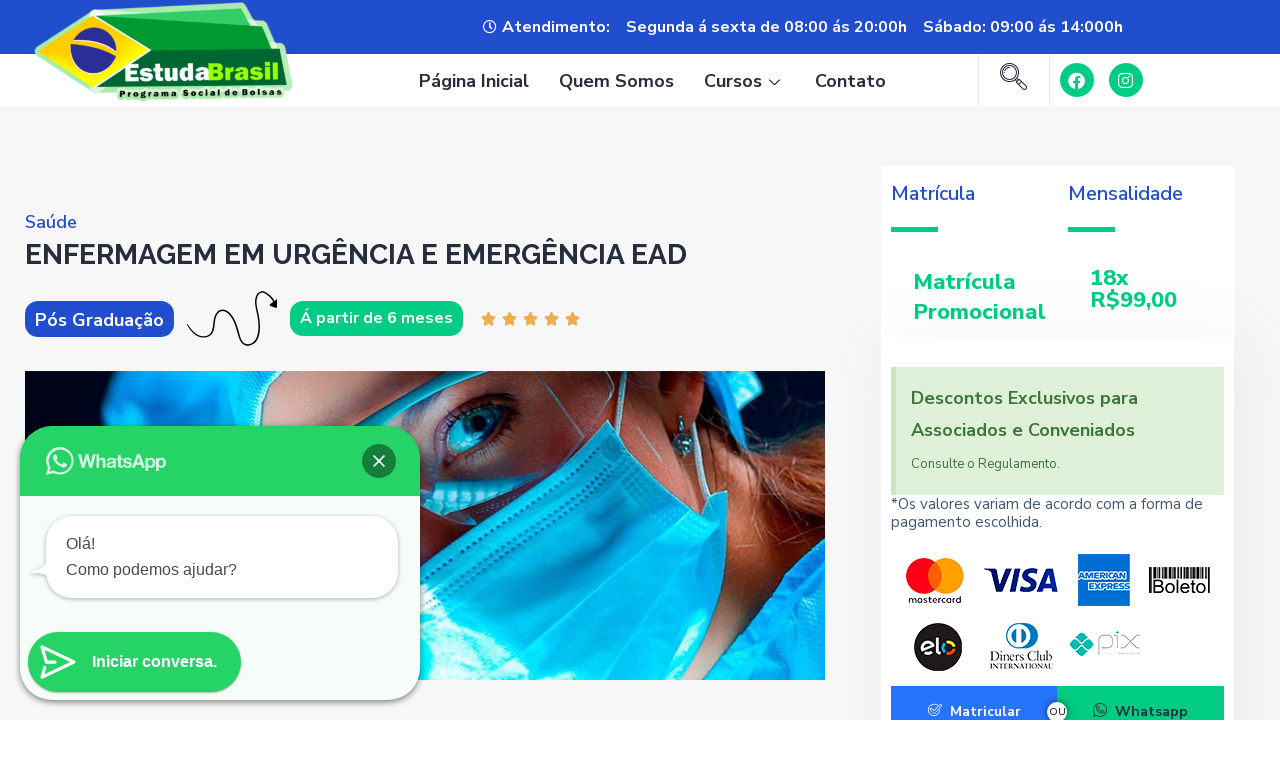

--- FILE ---
content_type: text/html; charset=UTF-8
request_url: https://estudabrasilonline.com.br/cursos/enfermagem-em-urgencia-e-emergencia-ead/
body_size: 23513
content:
<!doctype html>
<html lang="pt-BR">
<head>
	<meta charset="UTF-8">
	<meta name="viewport" content="width=device-width, initial-scale=1">
	<link rel="profile" href="https://gmpg.org/xfn/11">
	<title>ENFERMAGEM EM URGÊNCIA E EMERGÊNCIA EAD &#8211; Estuda Brasil Online</title>
<meta name='robots' content='max-image-preview:large' />
	<style>img:is([sizes="auto" i], [sizes^="auto," i]) { contain-intrinsic-size: 3000px 1500px }</style>
	<link rel="alternate" type="application/rss+xml" title="Feed para Estuda Brasil Online &raquo;" href="https://estudabrasilonline.com.br/feed/" />
<link rel="alternate" type="application/rss+xml" title="Feed de comentários para Estuda Brasil Online &raquo;" href="https://estudabrasilonline.com.br/comments/feed/" />
<script>
window._wpemojiSettings = {"baseUrl":"https:\/\/s.w.org\/images\/core\/emoji\/16.0.1\/72x72\/","ext":".png","svgUrl":"https:\/\/s.w.org\/images\/core\/emoji\/16.0.1\/svg\/","svgExt":".svg","source":{"concatemoji":"https:\/\/estudabrasilonline.com.br\/wp-includes\/js\/wp-emoji-release.min.js?ver=6.8.3"}};
/*! This file is auto-generated */
!function(s,n){var o,i,e;function c(e){try{var t={supportTests:e,timestamp:(new Date).valueOf()};sessionStorage.setItem(o,JSON.stringify(t))}catch(e){}}function p(e,t,n){e.clearRect(0,0,e.canvas.width,e.canvas.height),e.fillText(t,0,0);var t=new Uint32Array(e.getImageData(0,0,e.canvas.width,e.canvas.height).data),a=(e.clearRect(0,0,e.canvas.width,e.canvas.height),e.fillText(n,0,0),new Uint32Array(e.getImageData(0,0,e.canvas.width,e.canvas.height).data));return t.every(function(e,t){return e===a[t]})}function u(e,t){e.clearRect(0,0,e.canvas.width,e.canvas.height),e.fillText(t,0,0);for(var n=e.getImageData(16,16,1,1),a=0;a<n.data.length;a++)if(0!==n.data[a])return!1;return!0}function f(e,t,n,a){switch(t){case"flag":return n(e,"\ud83c\udff3\ufe0f\u200d\u26a7\ufe0f","\ud83c\udff3\ufe0f\u200b\u26a7\ufe0f")?!1:!n(e,"\ud83c\udde8\ud83c\uddf6","\ud83c\udde8\u200b\ud83c\uddf6")&&!n(e,"\ud83c\udff4\udb40\udc67\udb40\udc62\udb40\udc65\udb40\udc6e\udb40\udc67\udb40\udc7f","\ud83c\udff4\u200b\udb40\udc67\u200b\udb40\udc62\u200b\udb40\udc65\u200b\udb40\udc6e\u200b\udb40\udc67\u200b\udb40\udc7f");case"emoji":return!a(e,"\ud83e\udedf")}return!1}function g(e,t,n,a){var r="undefined"!=typeof WorkerGlobalScope&&self instanceof WorkerGlobalScope?new OffscreenCanvas(300,150):s.createElement("canvas"),o=r.getContext("2d",{willReadFrequently:!0}),i=(o.textBaseline="top",o.font="600 32px Arial",{});return e.forEach(function(e){i[e]=t(o,e,n,a)}),i}function t(e){var t=s.createElement("script");t.src=e,t.defer=!0,s.head.appendChild(t)}"undefined"!=typeof Promise&&(o="wpEmojiSettingsSupports",i=["flag","emoji"],n.supports={everything:!0,everythingExceptFlag:!0},e=new Promise(function(e){s.addEventListener("DOMContentLoaded",e,{once:!0})}),new Promise(function(t){var n=function(){try{var e=JSON.parse(sessionStorage.getItem(o));if("object"==typeof e&&"number"==typeof e.timestamp&&(new Date).valueOf()<e.timestamp+604800&&"object"==typeof e.supportTests)return e.supportTests}catch(e){}return null}();if(!n){if("undefined"!=typeof Worker&&"undefined"!=typeof OffscreenCanvas&&"undefined"!=typeof URL&&URL.createObjectURL&&"undefined"!=typeof Blob)try{var e="postMessage("+g.toString()+"("+[JSON.stringify(i),f.toString(),p.toString(),u.toString()].join(",")+"));",a=new Blob([e],{type:"text/javascript"}),r=new Worker(URL.createObjectURL(a),{name:"wpTestEmojiSupports"});return void(r.onmessage=function(e){c(n=e.data),r.terminate(),t(n)})}catch(e){}c(n=g(i,f,p,u))}t(n)}).then(function(e){for(var t in e)n.supports[t]=e[t],n.supports.everything=n.supports.everything&&n.supports[t],"flag"!==t&&(n.supports.everythingExceptFlag=n.supports.everythingExceptFlag&&n.supports[t]);n.supports.everythingExceptFlag=n.supports.everythingExceptFlag&&!n.supports.flag,n.DOMReady=!1,n.readyCallback=function(){n.DOMReady=!0}}).then(function(){return e}).then(function(){var e;n.supports.everything||(n.readyCallback(),(e=n.source||{}).concatemoji?t(e.concatemoji):e.wpemoji&&e.twemoji&&(t(e.twemoji),t(e.wpemoji)))}))}((window,document),window._wpemojiSettings);
</script>
<style id='wp-emoji-styles-inline-css'>

	img.wp-smiley, img.emoji {
		display: inline !important;
		border: none !important;
		box-shadow: none !important;
		height: 1em !important;
		width: 1em !important;
		margin: 0 0.07em !important;
		vertical-align: -0.1em !important;
		background: none !important;
		padding: 0 !important;
	}
</style>
<link rel='stylesheet' id='wp-block-library-css' href='https://estudabrasilonline.com.br/wp-includes/css/dist/block-library/style.min.css?ver=6.8.3' media='all' />
<style id='classic-theme-styles-inline-css'>
/*! This file is auto-generated */
.wp-block-button__link{color:#fff;background-color:#32373c;border-radius:9999px;box-shadow:none;text-decoration:none;padding:calc(.667em + 2px) calc(1.333em + 2px);font-size:1.125em}.wp-block-file__button{background:#32373c;color:#fff;text-decoration:none}
</style>
<style id='joinchat-button-style-inline-css'>
.wp-block-joinchat-button{border:none!important;text-align:center}.wp-block-joinchat-button figure{display:table;margin:0 auto;padding:0}.wp-block-joinchat-button figcaption{font:normal normal 400 .6em/2em var(--wp--preset--font-family--system-font,sans-serif);margin:0;padding:0}.wp-block-joinchat-button .joinchat-button__qr{background-color:#fff;border:6px solid #25d366;border-radius:30px;box-sizing:content-box;display:block;height:200px;margin:auto;overflow:hidden;padding:10px;width:200px}.wp-block-joinchat-button .joinchat-button__qr canvas,.wp-block-joinchat-button .joinchat-button__qr img{display:block;margin:auto}.wp-block-joinchat-button .joinchat-button__link{align-items:center;background-color:#25d366;border:6px solid #25d366;border-radius:30px;display:inline-flex;flex-flow:row nowrap;justify-content:center;line-height:1.25em;margin:0 auto;text-decoration:none}.wp-block-joinchat-button .joinchat-button__link:before{background:transparent var(--joinchat-ico) no-repeat center;background-size:100%;content:"";display:block;height:1.5em;margin:-.75em .75em -.75em 0;width:1.5em}.wp-block-joinchat-button figure+.joinchat-button__link{margin-top:10px}@media (orientation:landscape)and (min-height:481px),(orientation:portrait)and (min-width:481px){.wp-block-joinchat-button.joinchat-button--qr-only figure+.joinchat-button__link{display:none}}@media (max-width:480px),(orientation:landscape)and (max-height:480px){.wp-block-joinchat-button figure{display:none}}

</style>
<link rel='stylesheet' id='jet-engine-frontend-css' href='https://estudabrasilonline.com.br/wp-content/plugins/jet-engine/assets/css/frontend.css?ver=3.1.3.1' media='all' />
<style id='global-styles-inline-css'>
:root{--wp--preset--aspect-ratio--square: 1;--wp--preset--aspect-ratio--4-3: 4/3;--wp--preset--aspect-ratio--3-4: 3/4;--wp--preset--aspect-ratio--3-2: 3/2;--wp--preset--aspect-ratio--2-3: 2/3;--wp--preset--aspect-ratio--16-9: 16/9;--wp--preset--aspect-ratio--9-16: 9/16;--wp--preset--color--black: #000000;--wp--preset--color--cyan-bluish-gray: #abb8c3;--wp--preset--color--white: #ffffff;--wp--preset--color--pale-pink: #f78da7;--wp--preset--color--vivid-red: #cf2e2e;--wp--preset--color--luminous-vivid-orange: #ff6900;--wp--preset--color--luminous-vivid-amber: #fcb900;--wp--preset--color--light-green-cyan: #7bdcb5;--wp--preset--color--vivid-green-cyan: #00d084;--wp--preset--color--pale-cyan-blue: #8ed1fc;--wp--preset--color--vivid-cyan-blue: #0693e3;--wp--preset--color--vivid-purple: #9b51e0;--wp--preset--gradient--vivid-cyan-blue-to-vivid-purple: linear-gradient(135deg,rgba(6,147,227,1) 0%,rgb(155,81,224) 100%);--wp--preset--gradient--light-green-cyan-to-vivid-green-cyan: linear-gradient(135deg,rgb(122,220,180) 0%,rgb(0,208,130) 100%);--wp--preset--gradient--luminous-vivid-amber-to-luminous-vivid-orange: linear-gradient(135deg,rgba(252,185,0,1) 0%,rgba(255,105,0,1) 100%);--wp--preset--gradient--luminous-vivid-orange-to-vivid-red: linear-gradient(135deg,rgba(255,105,0,1) 0%,rgb(207,46,46) 100%);--wp--preset--gradient--very-light-gray-to-cyan-bluish-gray: linear-gradient(135deg,rgb(238,238,238) 0%,rgb(169,184,195) 100%);--wp--preset--gradient--cool-to-warm-spectrum: linear-gradient(135deg,rgb(74,234,220) 0%,rgb(151,120,209) 20%,rgb(207,42,186) 40%,rgb(238,44,130) 60%,rgb(251,105,98) 80%,rgb(254,248,76) 100%);--wp--preset--gradient--blush-light-purple: linear-gradient(135deg,rgb(255,206,236) 0%,rgb(152,150,240) 100%);--wp--preset--gradient--blush-bordeaux: linear-gradient(135deg,rgb(254,205,165) 0%,rgb(254,45,45) 50%,rgb(107,0,62) 100%);--wp--preset--gradient--luminous-dusk: linear-gradient(135deg,rgb(255,203,112) 0%,rgb(199,81,192) 50%,rgb(65,88,208) 100%);--wp--preset--gradient--pale-ocean: linear-gradient(135deg,rgb(255,245,203) 0%,rgb(182,227,212) 50%,rgb(51,167,181) 100%);--wp--preset--gradient--electric-grass: linear-gradient(135deg,rgb(202,248,128) 0%,rgb(113,206,126) 100%);--wp--preset--gradient--midnight: linear-gradient(135deg,rgb(2,3,129) 0%,rgb(40,116,252) 100%);--wp--preset--font-size--small: 13px;--wp--preset--font-size--medium: 20px;--wp--preset--font-size--large: 36px;--wp--preset--font-size--x-large: 42px;--wp--preset--spacing--20: 0.44rem;--wp--preset--spacing--30: 0.67rem;--wp--preset--spacing--40: 1rem;--wp--preset--spacing--50: 1.5rem;--wp--preset--spacing--60: 2.25rem;--wp--preset--spacing--70: 3.38rem;--wp--preset--spacing--80: 5.06rem;--wp--preset--shadow--natural: 6px 6px 9px rgba(0, 0, 0, 0.2);--wp--preset--shadow--deep: 12px 12px 50px rgba(0, 0, 0, 0.4);--wp--preset--shadow--sharp: 6px 6px 0px rgba(0, 0, 0, 0.2);--wp--preset--shadow--outlined: 6px 6px 0px -3px rgba(255, 255, 255, 1), 6px 6px rgba(0, 0, 0, 1);--wp--preset--shadow--crisp: 6px 6px 0px rgba(0, 0, 0, 1);}:where(.is-layout-flex){gap: 0.5em;}:where(.is-layout-grid){gap: 0.5em;}body .is-layout-flex{display: flex;}.is-layout-flex{flex-wrap: wrap;align-items: center;}.is-layout-flex > :is(*, div){margin: 0;}body .is-layout-grid{display: grid;}.is-layout-grid > :is(*, div){margin: 0;}:where(.wp-block-columns.is-layout-flex){gap: 2em;}:where(.wp-block-columns.is-layout-grid){gap: 2em;}:where(.wp-block-post-template.is-layout-flex){gap: 1.25em;}:where(.wp-block-post-template.is-layout-grid){gap: 1.25em;}.has-black-color{color: var(--wp--preset--color--black) !important;}.has-cyan-bluish-gray-color{color: var(--wp--preset--color--cyan-bluish-gray) !important;}.has-white-color{color: var(--wp--preset--color--white) !important;}.has-pale-pink-color{color: var(--wp--preset--color--pale-pink) !important;}.has-vivid-red-color{color: var(--wp--preset--color--vivid-red) !important;}.has-luminous-vivid-orange-color{color: var(--wp--preset--color--luminous-vivid-orange) !important;}.has-luminous-vivid-amber-color{color: var(--wp--preset--color--luminous-vivid-amber) !important;}.has-light-green-cyan-color{color: var(--wp--preset--color--light-green-cyan) !important;}.has-vivid-green-cyan-color{color: var(--wp--preset--color--vivid-green-cyan) !important;}.has-pale-cyan-blue-color{color: var(--wp--preset--color--pale-cyan-blue) !important;}.has-vivid-cyan-blue-color{color: var(--wp--preset--color--vivid-cyan-blue) !important;}.has-vivid-purple-color{color: var(--wp--preset--color--vivid-purple) !important;}.has-black-background-color{background-color: var(--wp--preset--color--black) !important;}.has-cyan-bluish-gray-background-color{background-color: var(--wp--preset--color--cyan-bluish-gray) !important;}.has-white-background-color{background-color: var(--wp--preset--color--white) !important;}.has-pale-pink-background-color{background-color: var(--wp--preset--color--pale-pink) !important;}.has-vivid-red-background-color{background-color: var(--wp--preset--color--vivid-red) !important;}.has-luminous-vivid-orange-background-color{background-color: var(--wp--preset--color--luminous-vivid-orange) !important;}.has-luminous-vivid-amber-background-color{background-color: var(--wp--preset--color--luminous-vivid-amber) !important;}.has-light-green-cyan-background-color{background-color: var(--wp--preset--color--light-green-cyan) !important;}.has-vivid-green-cyan-background-color{background-color: var(--wp--preset--color--vivid-green-cyan) !important;}.has-pale-cyan-blue-background-color{background-color: var(--wp--preset--color--pale-cyan-blue) !important;}.has-vivid-cyan-blue-background-color{background-color: var(--wp--preset--color--vivid-cyan-blue) !important;}.has-vivid-purple-background-color{background-color: var(--wp--preset--color--vivid-purple) !important;}.has-black-border-color{border-color: var(--wp--preset--color--black) !important;}.has-cyan-bluish-gray-border-color{border-color: var(--wp--preset--color--cyan-bluish-gray) !important;}.has-white-border-color{border-color: var(--wp--preset--color--white) !important;}.has-pale-pink-border-color{border-color: var(--wp--preset--color--pale-pink) !important;}.has-vivid-red-border-color{border-color: var(--wp--preset--color--vivid-red) !important;}.has-luminous-vivid-orange-border-color{border-color: var(--wp--preset--color--luminous-vivid-orange) !important;}.has-luminous-vivid-amber-border-color{border-color: var(--wp--preset--color--luminous-vivid-amber) !important;}.has-light-green-cyan-border-color{border-color: var(--wp--preset--color--light-green-cyan) !important;}.has-vivid-green-cyan-border-color{border-color: var(--wp--preset--color--vivid-green-cyan) !important;}.has-pale-cyan-blue-border-color{border-color: var(--wp--preset--color--pale-cyan-blue) !important;}.has-vivid-cyan-blue-border-color{border-color: var(--wp--preset--color--vivid-cyan-blue) !important;}.has-vivid-purple-border-color{border-color: var(--wp--preset--color--vivid-purple) !important;}.has-vivid-cyan-blue-to-vivid-purple-gradient-background{background: var(--wp--preset--gradient--vivid-cyan-blue-to-vivid-purple) !important;}.has-light-green-cyan-to-vivid-green-cyan-gradient-background{background: var(--wp--preset--gradient--light-green-cyan-to-vivid-green-cyan) !important;}.has-luminous-vivid-amber-to-luminous-vivid-orange-gradient-background{background: var(--wp--preset--gradient--luminous-vivid-amber-to-luminous-vivid-orange) !important;}.has-luminous-vivid-orange-to-vivid-red-gradient-background{background: var(--wp--preset--gradient--luminous-vivid-orange-to-vivid-red) !important;}.has-very-light-gray-to-cyan-bluish-gray-gradient-background{background: var(--wp--preset--gradient--very-light-gray-to-cyan-bluish-gray) !important;}.has-cool-to-warm-spectrum-gradient-background{background: var(--wp--preset--gradient--cool-to-warm-spectrum) !important;}.has-blush-light-purple-gradient-background{background: var(--wp--preset--gradient--blush-light-purple) !important;}.has-blush-bordeaux-gradient-background{background: var(--wp--preset--gradient--blush-bordeaux) !important;}.has-luminous-dusk-gradient-background{background: var(--wp--preset--gradient--luminous-dusk) !important;}.has-pale-ocean-gradient-background{background: var(--wp--preset--gradient--pale-ocean) !important;}.has-electric-grass-gradient-background{background: var(--wp--preset--gradient--electric-grass) !important;}.has-midnight-gradient-background{background: var(--wp--preset--gradient--midnight) !important;}.has-small-font-size{font-size: var(--wp--preset--font-size--small) !important;}.has-medium-font-size{font-size: var(--wp--preset--font-size--medium) !important;}.has-large-font-size{font-size: var(--wp--preset--font-size--large) !important;}.has-x-large-font-size{font-size: var(--wp--preset--font-size--x-large) !important;}
:where(.wp-block-post-template.is-layout-flex){gap: 1.25em;}:where(.wp-block-post-template.is-layout-grid){gap: 1.25em;}
:where(.wp-block-columns.is-layout-flex){gap: 2em;}:where(.wp-block-columns.is-layout-grid){gap: 2em;}
:root :where(.wp-block-pullquote){font-size: 1.5em;line-height: 1.6;}
</style>
<link rel='stylesheet' id='hello-elementor-css' href='https://estudabrasilonline.com.br/wp-content/themes/hello-elementor/style.min.css?ver=3.1.1' media='all' />
<link rel='stylesheet' id='hello-elementor-theme-style-css' href='https://estudabrasilonline.com.br/wp-content/themes/hello-elementor/theme.min.css?ver=3.1.1' media='all' />
<link rel='stylesheet' id='hello-elementor-header-footer-css' href='https://estudabrasilonline.com.br/wp-content/themes/hello-elementor/header-footer.min.css?ver=3.1.1' media='all' />
<link rel='stylesheet' id='elementor-frontend-css' href='https://estudabrasilonline.com.br/wp-content/plugins/elementor/assets/css/frontend.min.css?ver=3.24.6' media='all' />
<link rel='stylesheet' id='elementor-post-9-css' href='https://estudabrasilonline.com.br/wp-content/uploads/elementor/css/post-9.css?ver=1743157393' media='all' />
<link rel='stylesheet' id='widget-icon-list-css' href='https://estudabrasilonline.com.br/wp-content/plugins/elementor/assets/css/widget-icon-list.min.css?ver=3.24.6' media='all' />
<link rel='stylesheet' id='widget-image-css' href='https://estudabrasilonline.com.br/wp-content/plugins/elementor/assets/css/widget-image.min.css?ver=3.24.6' media='all' />
<link rel='stylesheet' id='e-animation-push-css' href='https://estudabrasilonline.com.br/wp-content/plugins/elementor/assets/lib/animations/styles/e-animation-push.min.css?ver=3.24.6' media='all' />
<link rel='stylesheet' id='widget-social-icons-css' href='https://estudabrasilonline.com.br/wp-content/plugins/elementor/assets/css/widget-social-icons.min.css?ver=3.24.6' media='all' />
<link rel='stylesheet' id='e-apple-webkit-css' href='https://estudabrasilonline.com.br/wp-content/plugins/elementor/assets/css/conditionals/apple-webkit.min.css?ver=3.24.6' media='all' />
<link rel='stylesheet' id='widget-heading-css' href='https://estudabrasilonline.com.br/wp-content/plugins/elementor/assets/css/widget-heading.min.css?ver=3.24.6' media='all' />
<link rel='stylesheet' id='widget-divider-css' href='https://estudabrasilonline.com.br/wp-content/plugins/elementor/assets/css/widget-divider.min.css?ver=3.24.6' media='all' />
<link rel='stylesheet' id='widget-text-editor-css' href='https://estudabrasilonline.com.br/wp-content/plugins/elementor/assets/css/widget-text-editor.min.css?ver=3.24.6' media='all' />
<link rel='stylesheet' id='widget-star-rating-css' href='https://estudabrasilonline.com.br/wp-content/plugins/elementor/assets/css/widget-star-rating.min.css?ver=3.24.6' media='all' />
<link rel='stylesheet' id='widget-alert-css' href='https://estudabrasilonline.com.br/wp-content/plugins/elementor/assets/css/widget-alert.min.css?ver=3.24.6' media='all' />
<link rel='stylesheet' id='widget-icon-box-css' href='https://estudabrasilonline.com.br/wp-content/plugins/elementor/assets/css/widget-icon-box.min.css?ver=3.24.6' media='all' />
<link rel='stylesheet' id='widget-forms-css' href='https://estudabrasilonline.com.br/wp-content/plugins/elementor-pro/assets/css/widget-forms.min.css?ver=3.24.2' media='all' />
<link rel='stylesheet' id='flatpickr-css' href='https://estudabrasilonline.com.br/wp-content/plugins/elementor/assets/lib/flatpickr/flatpickr.min.css?ver=4.1.4' media='all' />
<link rel='stylesheet' id='elementor-icons-css' href='https://estudabrasilonline.com.br/wp-content/plugins/elementor/assets/lib/eicons/css/elementor-icons.min.css?ver=5.31.0' media='all' />
<link rel='stylesheet' id='swiper-css' href='https://estudabrasilonline.com.br/wp-content/plugins/elementor/assets/lib/swiper/v8/css/swiper.min.css?ver=8.4.5' media='all' />
<link rel='stylesheet' id='e-swiper-css' href='https://estudabrasilonline.com.br/wp-content/plugins/elementor/assets/css/conditionals/e-swiper.min.css?ver=3.24.6' media='all' />
<link rel='stylesheet' id='elementor-pro-css' href='https://estudabrasilonline.com.br/wp-content/plugins/elementor-pro/assets/css/frontend.min.css?ver=3.24.2' media='all' />
<link rel='stylesheet' id='elementor-post-105-css' href='https://estudabrasilonline.com.br/wp-content/uploads/elementor/css/post-105.css?ver=1743157366' media='all' />
<link rel='stylesheet' id='elementor-post-107-css' href='https://estudabrasilonline.com.br/wp-content/uploads/elementor/css/post-107.css?ver=1743157367' media='all' />
<link rel='stylesheet' id='elementor-post-210-css' href='https://estudabrasilonline.com.br/wp-content/uploads/elementor/css/post-210.css?ver=1743427898' media='all' />
<link rel='stylesheet' id='elementor-icons-ekiticons-css' href='https://estudabrasilonline.com.br/wp-content/plugins/elementskit-lite/modules/elementskit-icon-pack/assets/css/ekiticons.css?ver=3.2.8' media='all' />
<link rel='stylesheet' id='joinchat-css' href='https://estudabrasilonline.com.br/wp-content/plugins/creame-whatsapp-me/public/css/joinchat.min.css?ver=5.1.8' media='all' />
<style id='joinchat-inline-css'>
.joinchat{--red:37;--green:211;--blue:102;--bw:100}
</style>
<link rel='stylesheet' id='ekit-widget-styles-css' href='https://estudabrasilonline.com.br/wp-content/plugins/elementskit-lite/widgets/init/assets/css/widget-styles.css?ver=3.2.8' media='all' />
<link rel='stylesheet' id='ekit-responsive-css' href='https://estudabrasilonline.com.br/wp-content/plugins/elementskit-lite/widgets/init/assets/css/responsive.css?ver=3.2.8' media='all' />
<link rel='stylesheet' id='google-fonts-1-css' href='https://fonts.googleapis.com/css?family=Raleway%3A100%2C100italic%2C200%2C200italic%2C300%2C300italic%2C400%2C400italic%2C500%2C500italic%2C600%2C600italic%2C700%2C700italic%2C800%2C800italic%2C900%2C900italic%7CNunito+Sans%3A100%2C100italic%2C200%2C200italic%2C300%2C300italic%2C400%2C400italic%2C500%2C500italic%2C600%2C600italic%2C700%2C700italic%2C800%2C800italic%2C900%2C900italic&#038;display=swap&#038;ver=6.8.3' media='all' />
<link rel='stylesheet' id='elementor-icons-shared-0-css' href='https://estudabrasilonline.com.br/wp-content/plugins/elementor/assets/lib/font-awesome/css/fontawesome.min.css?ver=5.15.3' media='all' />
<link rel='stylesheet' id='elementor-icons-fa-regular-css' href='https://estudabrasilonline.com.br/wp-content/plugins/elementor/assets/lib/font-awesome/css/regular.min.css?ver=5.15.3' media='all' />
<link rel='stylesheet' id='elementor-icons-fa-brands-css' href='https://estudabrasilonline.com.br/wp-content/plugins/elementor/assets/lib/font-awesome/css/brands.min.css?ver=5.15.3' media='all' />
<link rel='stylesheet' id='elementor-icons-fa-solid-css' href='https://estudabrasilonline.com.br/wp-content/plugins/elementor/assets/lib/font-awesome/css/solid.min.css?ver=5.15.3' media='all' />
<link rel="preconnect" href="https://fonts.gstatic.com/" crossorigin><script src="https://estudabrasilonline.com.br/wp-includes/js/jquery/jquery.min.js?ver=3.7.1" id="jquery-core-js"></script>
<script src="https://estudabrasilonline.com.br/wp-includes/js/jquery/jquery-migrate.min.js?ver=3.4.1" id="jquery-migrate-js"></script>
<link rel="https://api.w.org/" href="https://estudabrasilonline.com.br/wp-json/" /><link rel="alternate" title="JSON" type="application/json" href="https://estudabrasilonline.com.br/wp-json/wp/v2/cursos/1368" /><link rel="EditURI" type="application/rsd+xml" title="RSD" href="https://estudabrasilonline.com.br/xmlrpc.php?rsd" />
<meta name="generator" content="WordPress 6.8.3" />
<link rel="canonical" href="https://estudabrasilonline.com.br/cursos/enfermagem-em-urgencia-e-emergencia-ead/" />
<link rel='shortlink' href='https://estudabrasilonline.com.br/?p=1368' />
<link rel="alternate" title="oEmbed (JSON)" type="application/json+oembed" href="https://estudabrasilonline.com.br/wp-json/oembed/1.0/embed?url=https%3A%2F%2Festudabrasilonline.com.br%2Fcursos%2Fenfermagem-em-urgencia-e-emergencia-ead%2F" />
<link rel="alternate" title="oEmbed (XML)" type="text/xml+oembed" href="https://estudabrasilonline.com.br/wp-json/oembed/1.0/embed?url=https%3A%2F%2Festudabrasilonline.com.br%2Fcursos%2Fenfermagem-em-urgencia-e-emergencia-ead%2F&#038;format=xml" />
<!-- HFCM by 99 Robots - Snippet # 4: CPET -->
<!-- Event snippet for CPET (2) conversion page -->
<script>
  gtag('event', 'conversion', {'send_to': 'AW-11192836843/_DCmCMuNv60YEOvFlNkp'});
</script>

<!-- /end HFCM by 99 Robots -->
<!-- HFCM by 99 Robots - Snippet # 6: GOOGLE TAG MANAGER -->
<!-- Google Tag Manager -->
<script>(function(w,d,s,l,i){w[l]=w[l]||[];w[l].push({'gtm.start':
new Date().getTime(),event:'gtm.js'});var f=d.getElementsByTagName(s)[0],
j=d.createElement(s),dl=l!='dataLayer'?'&l='+l:'';j.async=true;j.src=
'https://www.googletagmanager.com/gtm.js?id='+i+dl;f.parentNode.insertBefore(j,f);
})(window,document,'script','dataLayer','GTM-K8MXWTXQ');</script>
<!-- End Google Tag Manager -->
<!-- /end HFCM by 99 Robots -->
<meta name="generator" content="Elementor 3.24.6; features: additional_custom_breakpoints; settings: css_print_method-external, google_font-enabled, font_display-swap">
<meta name="facebook-domain-verification" content="ali515uy1009tdprrrst6z9iyszocg" />
<!-- Meta Pixel Code -->
<script>
  !function(f,b,e,v,n,t,s)
  {if(f.fbq)return;n=f.fbq=function(){n.callMethod?
  n.callMethod.apply(n,arguments):n.queue.push(arguments)};
  if(!f._fbq)f._fbq=n;n.push=n;n.loaded=!0;n.version='2.0';
  n.queue=[];t=b.createElement(e);t.async=!0;
  t.src=v;s=b.getElementsByTagName(e)[0];
  s.parentNode.insertBefore(t,s)}(window, document,'script',
  'https://connect.facebook.net/en_US/fbevents.js');
  fbq('init', '263141872746991');
  fbq('track', 'PageView');
</script>
<noscript><img height="1" width="1" style="display:none"
  src="https://www.facebook.com/tr?id=263141872746991&ev=PageView&noscript=1"
/></noscript>
<!-- End Meta Pixel Code -->
<script>
  window._digisac = { 
    id: "7ef70886-c760-4ded-896e-63f72b5a82f0"
  }
</script>
<script src="https://webchat.digisac.app/embedded.js"></script>
			<style>
				.e-con.e-parent:nth-of-type(n+4):not(.e-lazyloaded):not(.e-no-lazyload),
				.e-con.e-parent:nth-of-type(n+4):not(.e-lazyloaded):not(.e-no-lazyload) * {
					background-image: none !important;
				}
				@media screen and (max-height: 1024px) {
					.e-con.e-parent:nth-of-type(n+3):not(.e-lazyloaded):not(.e-no-lazyload),
					.e-con.e-parent:nth-of-type(n+3):not(.e-lazyloaded):not(.e-no-lazyload) * {
						background-image: none !important;
					}
				}
				@media screen and (max-height: 640px) {
					.e-con.e-parent:nth-of-type(n+2):not(.e-lazyloaded):not(.e-no-lazyload),
					.e-con.e-parent:nth-of-type(n+2):not(.e-lazyloaded):not(.e-no-lazyload) * {
						background-image: none !important;
					}
				}
			</style>
			<meta name="generator" content="Powered by Slider Revolution 6.5.25 - responsive, Mobile-Friendly Slider Plugin for WordPress with comfortable drag and drop interface." />
<link rel="icon" href="https://estudabrasilonline.com.br/wp-content/uploads/2023/03/cropped-logo-sem-fundo-e1681758827718-32x32.png" sizes="32x32" />
<link rel="icon" href="https://estudabrasilonline.com.br/wp-content/uploads/2023/03/cropped-logo-sem-fundo-e1681758827718-192x192.png" sizes="192x192" />
<link rel="apple-touch-icon" href="https://estudabrasilonline.com.br/wp-content/uploads/2023/03/cropped-logo-sem-fundo-e1681758827718-180x180.png" />
<meta name="msapplication-TileImage" content="https://estudabrasilonline.com.br/wp-content/uploads/2023/03/cropped-logo-sem-fundo-e1681758827718-270x270.png" />
<script>function setREVStartSize(e){
			//window.requestAnimationFrame(function() {
				window.RSIW = window.RSIW===undefined ? window.innerWidth : window.RSIW;
				window.RSIH = window.RSIH===undefined ? window.innerHeight : window.RSIH;
				try {
					var pw = document.getElementById(e.c).parentNode.offsetWidth,
						newh;
					pw = pw===0 || isNaN(pw) || (e.l=="fullwidth" || e.layout=="fullwidth") ? window.RSIW : pw;
					e.tabw = e.tabw===undefined ? 0 : parseInt(e.tabw);
					e.thumbw = e.thumbw===undefined ? 0 : parseInt(e.thumbw);
					e.tabh = e.tabh===undefined ? 0 : parseInt(e.tabh);
					e.thumbh = e.thumbh===undefined ? 0 : parseInt(e.thumbh);
					e.tabhide = e.tabhide===undefined ? 0 : parseInt(e.tabhide);
					e.thumbhide = e.thumbhide===undefined ? 0 : parseInt(e.thumbhide);
					e.mh = e.mh===undefined || e.mh=="" || e.mh==="auto" ? 0 : parseInt(e.mh,0);
					if(e.layout==="fullscreen" || e.l==="fullscreen")
						newh = Math.max(e.mh,window.RSIH);
					else{
						e.gw = Array.isArray(e.gw) ? e.gw : [e.gw];
						for (var i in e.rl) if (e.gw[i]===undefined || e.gw[i]===0) e.gw[i] = e.gw[i-1];
						e.gh = e.el===undefined || e.el==="" || (Array.isArray(e.el) && e.el.length==0)? e.gh : e.el;
						e.gh = Array.isArray(e.gh) ? e.gh : [e.gh];
						for (var i in e.rl) if (e.gh[i]===undefined || e.gh[i]===0) e.gh[i] = e.gh[i-1];
											
						var nl = new Array(e.rl.length),
							ix = 0,
							sl;
						e.tabw = e.tabhide>=pw ? 0 : e.tabw;
						e.thumbw = e.thumbhide>=pw ? 0 : e.thumbw;
						e.tabh = e.tabhide>=pw ? 0 : e.tabh;
						e.thumbh = e.thumbhide>=pw ? 0 : e.thumbh;
						for (var i in e.rl) nl[i] = e.rl[i]<window.RSIW ? 0 : e.rl[i];
						sl = nl[0];
						for (var i in nl) if (sl>nl[i] && nl[i]>0) { sl = nl[i]; ix=i;}
						var m = pw>(e.gw[ix]+e.tabw+e.thumbw) ? 1 : (pw-(e.tabw+e.thumbw)) / (e.gw[ix]);
						newh =  (e.gh[ix] * m) + (e.tabh + e.thumbh);
					}
					var el = document.getElementById(e.c);
					if (el!==null && el) el.style.height = newh+"px";
					el = document.getElementById(e.c+"_wrapper");
					if (el!==null && el) {
						el.style.height = newh+"px";
						el.style.display = "block";
					}
				} catch(e){
					console.log("Failure at Presize of Slider:" + e)
				}
			//});
		  };</script>
		<style id="wp-custom-css">
			

/** Start Block Kit CSS: 136-3-fc37602abad173a9d9d95d89bbe6bb80 **/

.envato-block__preview{overflow: visible !important;}

/** End Block Kit CSS: 136-3-fc37602abad173a9d9d95d89bbe6bb80 **/

		</style>
		</head>
<body class="wp-singular cursos-template-default single single-cursos postid-1368 wp-theme-hello-elementor elementor-default elementor-kit-9 elementor-page-210">


<a class="skip-link screen-reader-text" href="#content">Ir para o conteúdo</a>

		<div data-elementor-type="header" data-elementor-id="105" class="elementor elementor-105 elementor-location-header" data-elementor-post-type="elementor_library">
					<section class="elementor-section elementor-top-section elementor-element elementor-element-653997dc elementor-section-height-min-height elementor-section-boxed elementor-section-height-default elementor-section-items-middle" data-id="653997dc" data-element_type="section" data-settings="{&quot;background_background&quot;:&quot;classic&quot;}">
						<div class="elementor-container elementor-column-gap-default">
					<div class="elementor-column elementor-col-100 elementor-top-column elementor-element elementor-element-44279379" data-id="44279379" data-element_type="column">
			<div class="elementor-widget-wrap elementor-element-populated">
						<div class="elementor-element elementor-element-6b210417 elementor-icon-list--layout-inline elementor-tablet-align-center elementor-align-right elementor-list-item-link-full_width elementor-widget elementor-widget-icon-list" data-id="6b210417" data-element_type="widget" data-widget_type="icon-list.default">
				<div class="elementor-widget-container">
					<ul class="elementor-icon-list-items elementor-inline-items">
							<li class="elementor-icon-list-item elementor-inline-item">
											<span class="elementor-icon-list-icon">
							<i aria-hidden="true" class="far fa-clock"></i>						</span>
										<span class="elementor-icon-list-text">Atendimento:</span>
									</li>
								<li class="elementor-icon-list-item elementor-inline-item">
										<span class="elementor-icon-list-text">Segunda á sexta de 08:00 ás 20:00h</span>
									</li>
								<li class="elementor-icon-list-item elementor-inline-item">
										<span class="elementor-icon-list-text">Sábado: 09:00 ás 14:000h</span>
									</li>
						</ul>
				</div>
				</div>
					</div>
		</div>
					</div>
		</section>
				<section class="elementor-section elementor-top-section elementor-element elementor-element-2dd7c9d8 elementor-section-content-middle elementor-section-boxed elementor-section-height-default elementor-section-height-default" data-id="2dd7c9d8" data-element_type="section">
						<div class="elementor-container elementor-column-gap-default">
					<div class="elementor-column elementor-col-33 elementor-top-column elementor-element elementor-element-7528708e" data-id="7528708e" data-element_type="column">
			<div class="elementor-widget-wrap elementor-element-populated">
						<div class="elementor-element elementor-element-575b445f elementor-widget-mobile__width-auto elementor-absolute elementor-widget elementor-widget-image" data-id="575b445f" data-element_type="widget" data-settings="{&quot;_position&quot;:&quot;absolute&quot;}" data-widget_type="image.default">
				<div class="elementor-widget-container">
													<img fetchpriority="high" width="453" height="177" src="https://estudabrasilonline.com.br/wp-content/uploads/2023/03/logo-sem-fundo-e1681758827718.png" class="attachment-full size-full wp-image-279" alt="" srcset="https://estudabrasilonline.com.br/wp-content/uploads/2023/03/logo-sem-fundo-e1681758827718.png 453w, https://estudabrasilonline.com.br/wp-content/uploads/2023/03/logo-sem-fundo-e1681758827718-300x117.png 300w" sizes="(max-width: 453px) 100vw, 453px" />													</div>
				</div>
					</div>
		</div>
				<div class="elementor-column elementor-col-33 elementor-top-column elementor-element elementor-element-44616c62" data-id="44616c62" data-element_type="column">
			<div class="elementor-widget-wrap elementor-element-populated">
						<div class="elementor-element elementor-element-52c7bd0e elementor-widget-mobile__width-auto elementor-widget elementor-widget-ekit-nav-menu" data-id="52c7bd0e" data-element_type="widget" data-widget_type="ekit-nav-menu.default">
				<div class="elementor-widget-container">
					<div class="ekit-wid-con ekit_menu_responsive_tablet" 
			data-hamburger-icon="" 
			data-hamburger-icon-type="icon" 
			data-responsive-breakpoint="1024">
			            <button class="elementskit-menu-hamburger elementskit-menu-toggler"  type="button" aria-label="hamburger-icon">
                                    <span class="elementskit-menu-hamburger-icon"></span><span class="elementskit-menu-hamburger-icon"></span><span class="elementskit-menu-hamburger-icon"></span>
                            </button>
            <div id="ekit-megamenu-menu-principal" class="elementskit-menu-container elementskit-menu-offcanvas-elements elementskit-navbar-nav-default ekit-nav-menu-one-page-no ekit-nav-dropdown-hover"><ul id="menu-menu-principal" class="elementskit-navbar-nav elementskit-menu-po-center submenu-click-on-icon"><li id="menu-item-600" class="menu-item menu-item-type-post_type menu-item-object-page menu-item-home menu-item-600 nav-item elementskit-mobile-builder-content" data-vertical-menu=750px><a href="https://estudabrasilonline.com.br/" class="ekit-menu-nav-link">Página Inicial</a></li>
<li id="menu-item-733" class="menu-item menu-item-type-post_type menu-item-object-page menu-item-733 nav-item elementskit-mobile-builder-content" data-vertical-menu=750px><a href="https://estudabrasilonline.com.br/quem-somos/" class="ekit-menu-nav-link">Quem Somos</a></li>
<li id="menu-item-160" class="menu-item menu-item-type-custom menu-item-object-custom menu-item-has-children menu-item-160 nav-item elementskit-dropdown-has relative_position elementskit-dropdown-menu-default_width elementskit-mobile-builder-content" data-vertical-menu=750px><a class="ekit-menu-nav-link ekit-menu-dropdown-toggle">Cursos<i aria-hidden="true" class="icon icon-down-arrow1 elementskit-submenu-indicator"></i></a>
<ul class="elementskit-dropdown elementskit-submenu-panel">
	<li id="menu-item-1932" class="menu-item menu-item-type-post_type menu-item-object-page menu-item-1932 nav-item elementskit-mobile-builder-content" data-vertical-menu=750px><a href="https://estudabrasilonline.com.br/cursos-tecnicos/" class=" dropdown-item">Cursos Técnicos</a>	<li id="menu-item-2029" class="menu-item menu-item-type-post_type menu-item-object-page menu-item-2029 nav-item elementskit-mobile-builder-content" data-vertical-menu=750px><a href="https://estudabrasilonline.com.br/graduacao-2/" class=" dropdown-item">Graduação</a>	<li id="menu-item-1933" class="menu-item menu-item-type-post_type menu-item-object-page menu-item-1933 nav-item elementskit-mobile-builder-content" data-vertical-menu=750px><a href="https://estudabrasilonline.com.br/pos-graduacao/" class=" dropdown-item">Pós Graduação</a>	<li id="menu-item-1999" class="menu-item menu-item-type-post_type menu-item-object-page menu-item-1999 nav-item elementskit-mobile-builder-content" data-vertical-menu=750px><a href="https://estudabrasilonline.com.br/eja-supletivo/" class=" dropdown-item">EJA Supletivo</a></ul>
</li>
<li id="menu-item-690" class="menu-item menu-item-type-post_type menu-item-object-page menu-item-690 nav-item elementskit-mobile-builder-content" data-vertical-menu=750px><a href="https://estudabrasilonline.com.br/contato/" class="ekit-menu-nav-link">Contato</a></li>
</ul><div class="elementskit-nav-identity-panel">
				<div class="elementskit-site-title">
					<a class="elementskit-nav-logo" href="https://estudabrasilonline.com.br" target="_self" rel="">
						<img src="" title="" alt="" />
					</a> 
				</div><button class="elementskit-menu-close elementskit-menu-toggler" type="button">X</button></div></div>			
			<div class="elementskit-menu-overlay elementskit-menu-offcanvas-elements elementskit-menu-toggler ekit-nav-menu--overlay"></div>		</div>
				</div>
				</div>
					</div>
		</div>
				<div class="elementor-column elementor-col-33 elementor-top-column elementor-element elementor-element-84b0d3a elementor-hidden-tablet elementor-hidden-mobile" data-id="84b0d3a" data-element_type="column">
			<div class="elementor-widget-wrap elementor-element-populated">
						<div class="elementor-element elementor-element-3660c8b5 elementor-widget__width-auto elementor-widget elementor-widget-elementskit-header-search" data-id="3660c8b5" data-element_type="widget" data-widget_type="elementskit-header-search.default">
				<div class="elementor-widget-container">
			<div class="ekit-wid-con" >        <a href="#ekit_modal-popup-3660c8b5" class="ekit_navsearch-button ekit-modal-popup" aria-label="navsearch-button">
            <i aria-hidden="true" class="icon icon-search"></i>        </a>
        <!-- language switcher strart -->
        <!-- xs modal -->
        <div class="zoom-anim-dialog mfp-hide ekit_modal-searchPanel" id="ekit_modal-popup-3660c8b5">
            <div class="ekit-search-panel">
            <!-- Polylang search - thanks to Alain Melsens -->
                <form role="search" method="get" class="ekit-search-group" action="https://estudabrasilonline.com.br/">
                    <input type="search" class="ekit_search-field" aria-label="search-form" placeholder="Digite o nome do curso e pressione enter ..." value="" name="s">
					<button type="submit" class="ekit_search-button" aria-label="search-button">
                        <i aria-hidden="true" class="icon icon-search"></i>                    </button>
                </form>
            </div>
        </div><!-- End xs modal -->
        <!-- end language switcher strart -->
        </div>		</div>
				</div>
				<div class="elementor-element elementor-element-5d4ba37 elementor-shape-circle elementor-widget__width-auto elementor-grid-0 e-grid-align-center elementor-widget elementor-widget-social-icons" data-id="5d4ba37" data-element_type="widget" data-widget_type="social-icons.default">
				<div class="elementor-widget-container">
					<div class="elementor-social-icons-wrapper elementor-grid">
							<span class="elementor-grid-item">
					<a class="elementor-icon elementor-social-icon elementor-social-icon-facebook elementor-animation-push elementor-repeater-item-92d3a87" href="https://www.facebook.com/estudabrasilonline" target="_blank" rel="nofollow">
						<span class="elementor-screen-only">Facebook</span>
						<i class="fab fa-facebook"></i>					</a>
				</span>
					</div>
				</div>
				</div>
				<div class="elementor-element elementor-element-b5b4753 elementor-shape-circle elementor-widget__width-auto elementor-grid-0 e-grid-align-center elementor-widget elementor-widget-social-icons" data-id="b5b4753" data-element_type="widget" data-widget_type="social-icons.default">
				<div class="elementor-widget-container">
					<div class="elementor-social-icons-wrapper elementor-grid">
							<span class="elementor-grid-item">
					<a class="elementor-icon elementor-social-icon elementor-social-icon-instagram elementor-animation-push elementor-repeater-item-92d3a87" href="https://instagram.com/multivixpolovendanova?utm_source=qr&#038;igshid=YzU1NGVlODEzOA==" target="_blank" rel="nofollow">
						<span class="elementor-screen-only">Instagram</span>
						<i class="fab fa-instagram"></i>					</a>
				</span>
					</div>
				</div>
				</div>
					</div>
		</div>
					</div>
		</section>
				</div>
				<div data-elementor-type="single-post" data-elementor-id="210" class="elementor elementor-210 elementor-location-single post-1368 cursos type-cursos status-publish has-post-thumbnail hentry categorias-pos-saude modalidades-dos-cursos-pos-graduacao" data-elementor-post-type="elementor_library">
					<section class="elementor-section elementor-top-section elementor-element elementor-element-4f9a0b63 elementor-section-boxed elementor-section-height-default elementor-section-height-default" data-id="4f9a0b63" data-element_type="section" data-settings="{&quot;background_background&quot;:&quot;classic&quot;}">
						<div class="elementor-container elementor-column-gap-default">
					<div class="elementor-column elementor-col-50 elementor-top-column elementor-element elementor-element-6c97c9bc" data-id="6c97c9bc" data-element_type="column">
			<div class="elementor-widget-wrap elementor-element-populated">
						<div class="elementor-element elementor-element-91b5d45 elementor-widget__width-auto jedv-enabled--yes elementor-widget elementor-widget-heading" data-id="91b5d45" data-element_type="widget" data-widget_type="heading.default">
				<div class="elementor-widget-container">
			<h2 class="elementor-heading-title elementor-size-default">Saúde</h2>		</div>
				</div>
				<div class="elementor-element elementor-element-6636c9d0 elementor-widget elementor-widget-heading" data-id="6636c9d0" data-element_type="widget" data-widget_type="heading.default">
				<div class="elementor-widget-container">
			<h2 class="elementor-heading-title elementor-size-default">ENFERMAGEM EM URGÊNCIA E EMERGÊNCIA EAD</h2>		</div>
				</div>
				<div class="elementor-element elementor-element-5959b8d jedv-enabled--yes elementor-widget__width-auto elementor-widget elementor-widget-heading" data-id="5959b8d" data-element_type="widget" data-widget_type="heading.default">
				<div class="elementor-widget-container">
			<h2 class="elementor-heading-title elementor-size-default">Pós Graduação</h2>		</div>
				</div>
				<div class="elementor-element elementor-element-45899e6f elementor-widget__width-auto elementor-widget elementor-widget-image" data-id="45899e6f" data-element_type="widget" data-widget_type="image.default">
				<div class="elementor-widget-container">
													<img width="92" height="55" src="https://estudabrasilonline.com.br/wp-content/uploads/2023/03/line-shape.png" class="attachment-large size-large wp-image-20" alt="" />													</div>
				</div>
				<div class="elementor-element elementor-element-012a1cd elementor-widget__width-auto jedv-enabled--yes elementor-widget elementor-widget-heading" data-id="012a1cd" data-element_type="widget" data-widget_type="heading.default">
				<div class="elementor-widget-container">
			<h2 class="elementor-heading-title elementor-size-default">Á partir de 6 meses</h2>		</div>
				</div>
				<div class="elementor-element elementor-element-6cccf95e elementor-widget__width-auto elementor--star-style-star_fontawesome elementor-widget elementor-widget-star-rating" data-id="6cccf95e" data-element_type="widget" data-widget_type="star-rating.default">
				<div class="elementor-widget-container">
			
		<div class="elementor-star-rating__wrapper">
						<div class="elementor-star-rating" title="5/5" itemtype="http://schema.org/Rating" itemscope="" itemprop="reviewRating"><i class="elementor-star-full">&#xE934;</i><i class="elementor-star-full">&#xE934;</i><i class="elementor-star-full">&#xE934;</i><i class="elementor-star-full">&#xE934;</i><i class="elementor-star-full">&#xE934;</i> <span itemprop="ratingValue" class="elementor-screen-only">5/5</span></div>		</div>
				</div>
				</div>
				<div class="elementor-element elementor-element-3fdea408 elementor-widget elementor-widget-image" data-id="3fdea408" data-element_type="widget" data-widget_type="image.default">
				<div class="elementor-widget-container">
													<img loading="lazy" width="800" height="309" src="https://estudabrasilonline.com.br/wp-content/uploads/2023/04/Enfermagem-em-Urgencia-e-Emergencia-pos-graduacao-ead-famart-870x336-1.jpg" class="attachment-large size-large wp-image-1369" alt="" srcset="https://estudabrasilonline.com.br/wp-content/uploads/2023/04/Enfermagem-em-Urgencia-e-Emergencia-pos-graduacao-ead-famart-870x336-1.jpg 870w, https://estudabrasilonline.com.br/wp-content/uploads/2023/04/Enfermagem-em-Urgencia-e-Emergencia-pos-graduacao-ead-famart-870x336-1-300x116.jpg 300w, https://estudabrasilonline.com.br/wp-content/uploads/2023/04/Enfermagem-em-Urgencia-e-Emergencia-pos-graduacao-ead-famart-870x336-1-768x297.jpg 768w" sizes="(max-width: 800px) 100vw, 800px" />													</div>
				</div>
					</div>
		</div>
				<div class="elementor-column elementor-col-50 elementor-top-column elementor-element elementor-element-9f26b72" data-id="9f26b72" data-element_type="column">
			<div class="elementor-widget-wrap elementor-element-populated">
						<section class="elementor-section elementor-inner-section elementor-element elementor-element-7f9ac9f elementor-section-boxed elementor-section-height-default elementor-section-height-default" data-id="7f9ac9f" data-element_type="section">
						<div class="elementor-container elementor-column-gap-default">
					<div class="elementor-column elementor-col-50 elementor-inner-column elementor-element elementor-element-91e906b" data-id="91e906b" data-element_type="column" data-settings="{&quot;background_background&quot;:&quot;classic&quot;}">
			<div class="elementor-widget-wrap elementor-element-populated">
						<div class="elementor-element elementor-element-2ab0bf2 elementor-widget elementor-widget-heading" data-id="2ab0bf2" data-element_type="widget" data-widget_type="heading.default">
				<div class="elementor-widget-container">
			<h2 class="elementor-heading-title elementor-size-default">Matrícula</h2>		</div>
				</div>
				<div class="elementor-element elementor-element-792a374 elementor-widget-divider--view-line elementor-widget elementor-widget-divider" data-id="792a374" data-element_type="widget" data-widget_type="divider.default">
				<div class="elementor-widget-container">
					<div class="elementor-divider">
			<span class="elementor-divider-separator">
						</span>
		</div>
				</div>
				</div>
				<div class="elementor-element elementor-element-be8a6ef jedv-enabled--yes elementor-widget elementor-widget-heading" data-id="be8a6ef" data-element_type="widget" data-widget_type="heading.default">
				<div class="elementor-widget-container">
			<h2 class="elementor-heading-title elementor-size-default">Matrícula Promocional</h2>		</div>
				</div>
					</div>
		</div>
				<div class="elementor-column elementor-col-50 elementor-inner-column elementor-element elementor-element-b92af79" data-id="b92af79" data-element_type="column" data-settings="{&quot;background_background&quot;:&quot;classic&quot;}">
			<div class="elementor-widget-wrap elementor-element-populated">
						<div class="elementor-element elementor-element-c7805c8 elementor-widget elementor-widget-heading" data-id="c7805c8" data-element_type="widget" data-widget_type="heading.default">
				<div class="elementor-widget-container">
			<h2 class="elementor-heading-title elementor-size-default">Mensalidade</h2>		</div>
				</div>
				<div class="elementor-element elementor-element-f4d1d40 elementor-widget-divider--view-line elementor-widget elementor-widget-divider" data-id="f4d1d40" data-element_type="widget" data-widget_type="divider.default">
				<div class="elementor-widget-container">
					<div class="elementor-divider">
			<span class="elementor-divider-separator">
						</span>
		</div>
				</div>
				</div>
				<div class="elementor-element elementor-element-61c542f jedv-enabled--yes elementor-widget elementor-widget-heading" data-id="61c542f" data-element_type="widget" data-widget_type="heading.default">
				<div class="elementor-widget-container">
			<h2 class="elementor-heading-title elementor-size-default">18x R$99,00</h2>		</div>
				</div>
					</div>
		</div>
					</div>
		</section>
				<section class="elementor-section elementor-inner-section elementor-element elementor-element-ac48ad0 elementor-section-boxed elementor-section-height-default elementor-section-height-default" data-id="ac48ad0" data-element_type="section">
						<div class="elementor-container elementor-column-gap-default">
					<div class="elementor-column elementor-col-100 elementor-inner-column elementor-element elementor-element-be8e4d3" data-id="be8e4d3" data-element_type="column" data-settings="{&quot;background_background&quot;:&quot;classic&quot;}">
			<div class="elementor-widget-wrap elementor-element-populated">
						<div class="elementor-element elementor-element-21c02a3 elementor-alert-success elementor-widget elementor-widget-alert" data-id="21c02a3" data-element_type="widget" data-widget_type="alert.default">
				<div class="elementor-widget-container">
					<div class="elementor-alert" role="alert">

						<span class="elementor-alert-title">Descontos Exclusivos para Associados e Conveniados</span>
			
						<span class="elementor-alert-description">Consulte o Regulamento.</span>
			
			
		</div>
				</div>
				</div>
				<div class="elementor-element elementor-element-51b09e8 elementor-widget elementor-widget-text-editor" data-id="51b09e8" data-element_type="widget" data-widget_type="text-editor.default">
				<div class="elementor-widget-container">
							<p>*Os valores variam de acordo com a forma de pagamento escolhida.</p>						</div>
				</div>
				<div class="elementor-element elementor-element-2eb3338 elementor-widget elementor-widget-image" data-id="2eb3338" data-element_type="widget" data-widget_type="image.default">
				<div class="elementor-widget-container">
													<img loading="lazy" width="317" height="141" src="https://estudabrasilonline.com.br/wp-content/uploads/2023/03/payment-mobile_2021.png" class="attachment-large size-large wp-image-638" alt="" srcset="https://estudabrasilonline.com.br/wp-content/uploads/2023/03/payment-mobile_2021.png 317w, https://estudabrasilonline.com.br/wp-content/uploads/2023/03/payment-mobile_2021-300x133.png 300w" sizes="(max-width: 317px) 100vw, 317px" />													</div>
				</div>
				<div class="elementor-element elementor-element-d306f75 elementor-widget-elementskit-dual-button-center elementor-widget elementor-widget-elementskit-dual-button" data-id="d306f75" data-element_type="widget" data-widget_type="elementskit-dual-button.default">
				<div class="elementor-widget-container">
			<div class="ekit-wid-con" >
                <div class="ekit-element-align-wrapper">
                    <div class="ekit_double_button">                <a class="ekit-double-btn ekit-double-btn-one" href="#elementor-action%3Aaction%3Dpopup%3Aopen%26settings%3DeyJpZCI6IjI0NyIsInRvZ2dsZSI6ZmFsc2V9">
                    <i aria-hidden="true" class="icon icon-checked1"></i>Matricular                </a>
            <span class='ekit_button_middle_text'>OU</span>
            <a class="ekit-double-btn ekit-double-btn-two" href="https://api.whatsapp.com/send/?phone=5531994583302&#038;text=Ol%C3%A1%2C+gostaria+de+mais+informa%C3%A7%C3%B5es+sobre+os+descontos+do+site" target="_blank" rel="nofollow">
                    <i aria-hidden="true" class="icon icon-whatsapp-2"></i>Whatsapp                </a>
                  </div>
                </div>
            </div>		</div>
				</div>
					</div>
		</div>
					</div>
		</section>
				<section class="elementor-section elementor-inner-section elementor-element elementor-element-be199b3 elementor-section-content-middle elementor-section-boxed elementor-section-height-default elementor-section-height-default" data-id="be199b3" data-element_type="section">
						<div class="elementor-container elementor-column-gap-default">
					<div class="elementor-column elementor-col-100 elementor-inner-column elementor-element elementor-element-89191fa" data-id="89191fa" data-element_type="column" data-settings="{&quot;background_background&quot;:&quot;classic&quot;}">
			<div class="elementor-widget-wrap elementor-element-populated">
						<div class="elementor-element elementor-element-e5ec573 elementor-position-left elementor-view-default elementor-mobile-position-top elementor-vertical-align-top elementor-widget elementor-widget-icon-box" data-id="e5ec573" data-element_type="widget" data-widget_type="icon-box.default">
				<div class="elementor-widget-container">
					<div class="elementor-icon-box-wrapper">

						<div class="elementor-icon-box-icon">
				<span  class="elementor-icon elementor-animation-">
				<i aria-hidden="true" class="icon icon-phone-call1"></i>				</span>
			</div>
			
						<div class="elementor-icon-box-content">

									<h3 class="elementor-icon-box-title">
						<span  >
							Ligamos para você!						</span>
					</h3>
				
				
			</div>
			
		</div>
				</div>
				</div>
				<div class="elementor-element elementor-element-a22f8e3 elementor-button-align-stretch elementor-widget elementor-widget-form" data-id="a22f8e3" data-element_type="widget" data-settings="{&quot;step_next_label&quot;:&quot;Next&quot;,&quot;step_previous_label&quot;:&quot;Previous&quot;,&quot;button_width&quot;:&quot;100&quot;,&quot;step_type&quot;:&quot;number_text&quot;,&quot;step_icon_shape&quot;:&quot;circle&quot;}" data-widget_type="form.default">
				<div class="elementor-widget-container">
					<form class="elementor-form" method="post" name="New Form">
			<input type="hidden" name="post_id" value="210"/>
			<input type="hidden" name="form_id" value="a22f8e3"/>
			<input type="hidden" name="referer_title" value="ENFERMAGEM EM URGÊNCIA E EMERGÊNCIA EAD" />

							<input type="hidden" name="queried_id" value="1368"/>
			
			<div class="elementor-form-fields-wrapper elementor-labels-">
								<div class="elementor-field-type-text elementor-field-group elementor-column elementor-field-group-nome elementor-col-100 elementor-field-required">
												<label for="form-field-nome" class="elementor-field-label elementor-screen-only">
								Nome							</label>
														<input size="1" type="text" name="form_fields[nome]" id="form-field-nome" class="elementor-field elementor-size-sm  elementor-field-textual" placeholder="Nome" required="required" aria-required="true">
											</div>
								<div class="elementor-field-type-text">
					<input size="1" type="text" name="form_fields[sobrenome]" id="form-field-sobrenome" class="elementor-field elementor-size-sm " style="display:none !important;">				</div>
								<div class="elementor-field-type-email elementor-field-group elementor-column elementor-field-group-email elementor-col-100 elementor-field-required">
												<label for="form-field-email" class="elementor-field-label elementor-screen-only">
								E-mail							</label>
														<input size="1" type="email" name="form_fields[email]" id="form-field-email" class="elementor-field elementor-size-sm  elementor-field-textual" placeholder="E-mail" required="required" aria-required="true">
											</div>
								<div class="elementor-field-type-tel elementor-field-group elementor-column elementor-field-group-Telefone elementor-col-100 elementor-field-required">
												<label for="form-field-Telefone" class="elementor-field-label elementor-screen-only">
								Telefone							</label>
								<input size="1" type="tel" name="form_fields[Telefone]" id="form-field-Telefone" class="elementor-field elementor-size-sm  elementor-field-textual" placeholder="Telefone" required="required" aria-required="true" pattern="[0-9()#&amp;+*-=.]+" title="Only numbers and phone characters (#, -, *, etc) are accepted.">

						</div>
								<div class="elementor-field-group elementor-column elementor-field-type-submit elementor-col-100 e-form__buttons">
					<button class="elementor-button elementor-size-sm" type="submit">
						<span class="elementor-button-content-wrapper">
															<span class="elementor-button-icon">
									<i aria-hidden="true" class="fas fa-phone-alt"></i>																	</span>
																						<span class="elementor-button-text">Me ligue</span>
													</span>
					</button>
				</div>
			</div>
		</form>
				</div>
				</div>
					</div>
		</div>
					</div>
		</section>
					</div>
		</div>
					</div>
		</section>
				<section class="elementor-section elementor-top-section elementor-element elementor-element-767e3982 elementor-section-boxed elementor-section-height-default elementor-section-height-default" data-id="767e3982" data-element_type="section">
						<div class="elementor-container elementor-column-gap-default">
					<div class="elementor-column elementor-col-100 elementor-top-column elementor-element elementor-element-696ea290" data-id="696ea290" data-element_type="column">
			<div class="elementor-widget-wrap elementor-element-populated">
						<div class="elementor-element elementor-element-75d3042f elementor-widget elementor-widget-heading" data-id="75d3042f" data-element_type="widget" data-widget_type="heading.default">
				<div class="elementor-widget-container">
			<h2 class="elementor-heading-title elementor-size-default">Cursos que podem te interessar</h2>		</div>
				</div>
				<div class="elementor-element elementor-element-b161100 jedv-enabled--yes elementor-widget elementor-widget-jet-listing-grid" data-id="b161100" data-element_type="widget" data-settings="{&quot;columns&quot;:3}" data-widget_type="jet-listing-grid.default">
				<div class="elementor-widget-container">
			<div class="jet-listing-grid jet-listing"><div class="jet-listing-grid__slider" data-slider_options="{&quot;slidesToShow&quot;:{&quot;desktop&quot;:3,&quot;tablet&quot;:3,&quot;mobile&quot;:3},&quot;autoplaySpeed&quot;:5000,&quot;autoplay&quot;:true,&quot;infinite&quot;:true,&quot;centerMode&quot;:false,&quot;speed&quot;:500,&quot;arrows&quot;:true,&quot;dots&quot;:false,&quot;slidesToScroll&quot;:1,&quot;prevArrow&quot;:&quot;&lt;div class=&#039;jet-listing-grid__slider-icon prev-arrow &#039; role=&#039;button&#039; aria-label=&#039;Previous&#039;&gt;&lt;svg width=&#039;180&#039; height=&#039;180&#039; viewBox=&#039;0 0 180 180&#039; fill=&#039;none&#039; xmlns=&#039;http:\/\/www.w3.org\/2000\/svg&#039;&gt;&lt;path d=&#039;M119 47.3166C119 48.185 118.668 48.9532 118.003 49.6212L78.8385 89L118.003 128.379C118.668 129.047 119 129.815 119 130.683C119 131.552 118.668 132.32 118.003 132.988L113.021 137.998C112.356 138.666 111.592 139 110.729 139C109.865 139 109.101 138.666 108.436 137.998L61.9966 91.3046C61.3322 90.6366 61 89.8684 61 89C61 88.1316 61.3322 87.3634 61.9966 86.6954L108.436 40.002C109.101 39.334 109.865 39 110.729 39C111.592 39 112.356 39.334 113.021 40.002L118.003 45.012C118.668 45.68 119 46.4482 119 47.3166Z&#039; fill=&#039;black&#039;\/&gt;&lt;\/svg&gt;&lt;\/div&gt;&quot;,&quot;nextArrow&quot;:&quot;&lt;div class=&#039;jet-listing-grid__slider-icon next-arrow &#039; role=&#039;button&#039; aria-label=&#039;Next&#039;&gt;&lt;svg width=&#039;180&#039; height=&#039;180&#039; viewBox=&#039;0 0 180 180&#039; fill=&#039;none&#039; xmlns=&#039;http:\/\/www.w3.org\/2000\/svg&#039;&gt;&lt;path d=&#039;M119 47.3166C119 48.185 118.668 48.9532 118.003 49.6212L78.8385 89L118.003 128.379C118.668 129.047 119 129.815 119 130.683C119 131.552 118.668 132.32 118.003 132.988L113.021 137.998C112.356 138.666 111.592 139 110.729 139C109.865 139 109.101 138.666 108.436 137.998L61.9966 91.3046C61.3322 90.6366 61 89.8684 61 89C61 88.1316 61.3322 87.3634 61.9966 86.6954L108.436 40.002C109.101 39.334 109.865 39 110.729 39C111.592 39 112.356 39.334 113.021 40.002L118.003 45.012C118.668 45.68 119 46.4482 119 47.3166Z&#039; fill=&#039;black&#039;\/&gt;&lt;\/svg&gt;&lt;\/div&gt;&quot;,&quot;rtl&quot;:false,&quot;itemsCount&quot;:9,&quot;fade&quot;:false}" dir="ltr"><div class="jet-listing-grid__items grid-col-desk-3 grid-col-tablet-3 grid-col-mobile-3 jet-listing-grid--518"  data-nav="{&quot;enabled&quot;:false,&quot;type&quot;:null,&quot;more_el&quot;:null,&quot;query&quot;:[],&quot;widget_settings&quot;:{&quot;lisitng_id&quot;:518,&quot;posts_num&quot;:9,&quot;columns&quot;:3,&quot;columns_tablet&quot;:3,&quot;columns_mobile&quot;:3,&quot;is_archive_template&quot;:&quot;&quot;,&quot;post_status&quot;:[&quot;publish&quot;],&quot;use_random_posts_num&quot;:&quot;&quot;,&quot;max_posts_num&quot;:9,&quot;not_found_message&quot;:&quot;Nenhum dado foi encontrado&quot;,&quot;is_masonry&quot;:false,&quot;equal_columns_height&quot;:&quot;&quot;,&quot;use_load_more&quot;:&quot;&quot;,&quot;load_more_id&quot;:&quot;&quot;,&quot;load_more_type&quot;:&quot;click&quot;,&quot;load_more_offset&quot;:{&quot;unit&quot;:&quot;px&quot;,&quot;size&quot;:0,&quot;sizes&quot;:[]},&quot;use_custom_post_types&quot;:&quot;&quot;,&quot;custom_post_types&quot;:[],&quot;hide_widget_if&quot;:&quot;&quot;,&quot;carousel_enabled&quot;:&quot;yes&quot;,&quot;slides_to_scroll&quot;:&quot;1&quot;,&quot;arrows&quot;:&quot;true&quot;,&quot;arrow_icon&quot;:&quot;fa fa-angle-left&quot;,&quot;dots&quot;:&quot;&quot;,&quot;autoplay&quot;:&quot;true&quot;,&quot;autoplay_speed&quot;:5000,&quot;infinite&quot;:&quot;true&quot;,&quot;center_mode&quot;:&quot;&quot;,&quot;effect&quot;:&quot;slide&quot;,&quot;speed&quot;:500,&quot;inject_alternative_items&quot;:&quot;&quot;,&quot;injection_items&quot;:[],&quot;scroll_slider_enabled&quot;:&quot;&quot;,&quot;scroll_slider_on&quot;:[&quot;desktop&quot;,&quot;tablet&quot;,&quot;mobile&quot;],&quot;custom_query&quot;:false,&quot;custom_query_id&quot;:&quot;&quot;,&quot;_element_id&quot;:&quot;&quot;}}" data-page="1" data-pages="12" data-listing-source="posts" data-listing-id="518" data-query-id=""><div class="jet-listing-grid__item jet-listing-dynamic-post-1202" data-post-id="1202" >		<div data-elementor-type="jet-listing-items" data-elementor-id="518" class="elementor elementor-518" data-elementor-post-type="jet-engine">
						<section class="elementor-section elementor-top-section elementor-element elementor-element-fa2571b elementor-section-boxed elementor-section-height-default elementor-section-height-default" data-id="fa2571b" data-element_type="section" data-settings="{&quot;background_background&quot;:&quot;classic&quot;}">
						<div class="elementor-container elementor-column-gap-default">
					<div class="elementor-column elementor-col-100 elementor-top-column elementor-element elementor-element-ce8190d" data-id="ce8190d" data-element_type="column">
			<div class="elementor-widget-wrap elementor-element-populated">
						<div class="elementor-element elementor-element-8151eb6 elementor-widget__width-auto elementor-absolute elementor-widget elementor-widget-heading" data-id="8151eb6" data-element_type="widget" data-settings="{&quot;_position&quot;:&quot;absolute&quot;}" data-widget_type="heading.default">
				<div class="elementor-widget-container">
			<h2 class="elementor-heading-title elementor-size-default">Saúde</h2>		</div>
				</div>
				<div class="elementor-element elementor-element-7693808 elementor-widget elementor-widget-image" data-id="7693808" data-element_type="widget" data-widget_type="image.default">
				<div class="elementor-widget-container">
														<a href="https://estudabrasilonline.com.br/cursos/enfermagem-em-estetica-ead/">
							<img src="https://estudabrasilonline.com.br/wp-content/uploads/elementor/thumbs/enfermagem-em-estetica-1200x600-1-q5oajzquot5o92dy06jis1xvjcv6yy7dxn1u1vg6gq.jpg" title="enfermagem-em-estetica-1200&#215;600" alt="" loading="lazy" />								</a>
													</div>
				</div>
				<section class="elementor-section elementor-inner-section elementor-element elementor-element-818a327 elementor-section-height-min-height elementor-section-boxed elementor-section-height-default" data-id="818a327" data-element_type="section" data-settings="{&quot;background_background&quot;:&quot;classic&quot;}">
						<div class="elementor-container elementor-column-gap-default">
					<div class="elementor-column elementor-col-100 elementor-inner-column elementor-element elementor-element-d8a69c5" data-id="d8a69c5" data-element_type="column" data-settings="{&quot;background_background&quot;:&quot;classic&quot;}">
			<div class="elementor-widget-wrap elementor-element-populated">
						<div class="elementor-element elementor-element-c69cd93 jedv-enabled--yes elementor-widget__width-auto elementor-widget elementor-widget-heading" data-id="c69cd93" data-element_type="widget" data-widget_type="heading.default">
				<div class="elementor-widget-container">
			<h2 class="elementor-heading-title elementor-size-default">Pós Graduação</h2>		</div>
				</div>
				<div class="elementor-element elementor-element-63f38cf elementor-widget elementor-widget-heading" data-id="63f38cf" data-element_type="widget" data-widget_type="heading.default">
				<div class="elementor-widget-container">
			<h2 class="elementor-heading-title elementor-size-default"><a href="https://estudabrasilonline.com.br/cursos/enfermagem-em-estetica-ead/">ENFERMAGEM EM ESTÉTICA EAD</a></h2>		</div>
				</div>
				<div class="elementor-element elementor-element-2cb9711 elementor-widget__width-auto elementor--star-style-star_fontawesome elementor-widget elementor-widget-star-rating" data-id="2cb9711" data-element_type="widget" data-widget_type="star-rating.default">
				<div class="elementor-widget-container">
			
		<div class="elementor-star-rating__wrapper">
						<div class="elementor-star-rating" title="5/5" itemtype="http://schema.org/Rating" itemscope="" itemprop="reviewRating"><i class="elementor-star-full">&#xE934;</i><i class="elementor-star-full">&#xE934;</i><i class="elementor-star-full">&#xE934;</i><i class="elementor-star-full">&#xE934;</i><i class="elementor-star-full">&#xE934;</i> <span itemprop="ratingValue" class="elementor-screen-only">5/5</span></div>		</div>
				</div>
				</div>
				<div class="elementor-element elementor-element-950bb02 elementor-widget__width-auto jedv-enabled--yes elementor-widget elementor-widget-heading" data-id="950bb02" data-element_type="widget" data-widget_type="heading.default">
				<div class="elementor-widget-container">
			<h2 class="elementor-heading-title elementor-size-default">18x R$99,00</h2>		</div>
				</div>
				<div class="elementor-element elementor-element-30c6d39 elementor-icon-list--layout-inline elementor-align-left jedv-enabled--yes elementor-list-item-link-full_width elementor-widget elementor-widget-icon-list" data-id="30c6d39" data-element_type="widget" data-widget_type="icon-list.default">
				<div class="elementor-widget-container">
					<ul class="elementor-icon-list-items elementor-inline-items">
							<li class="elementor-icon-list-item elementor-inline-item">
											<span class="elementor-icon-list-icon">
							<i aria-hidden="true" class="fas fa-user-graduate"></i>						</span>
										<span class="elementor-icon-list-text">Á partir de 6 meses</span>
									</li>
								<li class="elementor-icon-list-item elementor-inline-item">
											<span class="elementor-icon-list-icon">
							<i aria-hidden="true" class="icon icon-rocket"></i>						</span>
										<span class="elementor-icon-list-text">Início Imediato</span>
									</li>
						</ul>
				</div>
				</div>
				<div class="elementor-element elementor-element-6b29f31 elementor-widget-elementskit-dual-button-center elementor-widget elementor-widget-elementskit-dual-button" data-id="6b29f31" data-element_type="widget" data-widget_type="elementskit-dual-button.default">
				<div class="elementor-widget-container">
			<div class="ekit-wid-con" >
                <div class="ekit-element-align-wrapper">
                    <div class="ekit_double_button">                <a class="ekit-double-btn ekit-double-btn-one" href="https://estudabrasilonline.com.br/cursos/enfermagem-em-estetica-ead/">
                    <i aria-hidden="true" class="icon icon-checked1"></i>Matrícula                </a>
            <span class='ekit_button_middle_text'>OU</span>
            <a class="ekit-double-btn ekit-double-btn-two" href="https://api.whatsapp.com/send/?phone=5531994583302&#038;text=Ol%C3%A1%2C+gostaria+de+mais+informa%C3%A7%C3%B5es+sobre+os+descontos+do+site" target="_blank" rel="nofollow">
                    <i aria-hidden="true" class="icon icon-whatsapp-2"></i>Whatsapp                </a>
                  </div>
                </div>
            </div>		</div>
				</div>
				<div class="elementor-element elementor-element-7f354a2 elementor-alert-success elementor-widget elementor-widget-alert" data-id="7f354a2" data-element_type="widget" data-widget_type="alert.default">
				<div class="elementor-widget-container">
					<div class="elementor-alert" role="alert">

						<span class="elementor-alert-title">Descontos Exclusivos para Associados e Conveniados</span>
			
						<span class="elementor-alert-description">Consulte o Regulamento.</span>
			
			
		</div>
				</div>
				</div>
					</div>
		</div>
					</div>
		</section>
					</div>
		</div>
					</div>
		</section>
				</div>
		</div><div class="jet-listing-grid__item jet-listing-dynamic-post-1269" data-post-id="1269" >		<div data-elementor-type="jet-listing-items" data-elementor-id="518" class="elementor elementor-518" data-elementor-post-type="jet-engine">
						<section class="elementor-section elementor-top-section elementor-element elementor-element-fa2571b elementor-section-boxed elementor-section-height-default elementor-section-height-default" data-id="fa2571b" data-element_type="section" data-settings="{&quot;background_background&quot;:&quot;classic&quot;}">
						<div class="elementor-container elementor-column-gap-default">
					<div class="elementor-column elementor-col-100 elementor-top-column elementor-element elementor-element-ce8190d" data-id="ce8190d" data-element_type="column">
			<div class="elementor-widget-wrap elementor-element-populated">
						<div class="elementor-element elementor-element-8151eb6 elementor-widget__width-auto elementor-absolute elementor-widget elementor-widget-heading" data-id="8151eb6" data-element_type="widget" data-settings="{&quot;_position&quot;:&quot;absolute&quot;}" data-widget_type="heading.default">
				<div class="elementor-widget-container">
			<h2 class="elementor-heading-title elementor-size-default">Saúde</h2>		</div>
				</div>
				<div class="elementor-element elementor-element-7693808 elementor-widget elementor-widget-image" data-id="7693808" data-element_type="widget" data-widget_type="image.default">
				<div class="elementor-widget-container">
														<a href="https://estudabrasilonline.com.br/cursos/dependencia-quimica-ead/">
							<img src="https://estudabrasilonline.com.br/wp-content/uploads/elementor/thumbs/top-view-hand-holding-pills-1200x600-2-q5obetu8w5db4jlgy0dx2rt93evohhmdu9i9tnq8ca.jpg" title="top-view-hand-holding-pills-1200&#215;600" alt="" loading="lazy" />								</a>
													</div>
				</div>
				<section class="elementor-section elementor-inner-section elementor-element elementor-element-818a327 elementor-section-height-min-height elementor-section-boxed elementor-section-height-default" data-id="818a327" data-element_type="section" data-settings="{&quot;background_background&quot;:&quot;classic&quot;}">
						<div class="elementor-container elementor-column-gap-default">
					<div class="elementor-column elementor-col-100 elementor-inner-column elementor-element elementor-element-d8a69c5" data-id="d8a69c5" data-element_type="column" data-settings="{&quot;background_background&quot;:&quot;classic&quot;}">
			<div class="elementor-widget-wrap elementor-element-populated">
						<div class="elementor-element elementor-element-c69cd93 jedv-enabled--yes elementor-widget__width-auto elementor-widget elementor-widget-heading" data-id="c69cd93" data-element_type="widget" data-widget_type="heading.default">
				<div class="elementor-widget-container">
			<h2 class="elementor-heading-title elementor-size-default">Pós Graduação</h2>		</div>
				</div>
				<div class="elementor-element elementor-element-63f38cf elementor-widget elementor-widget-heading" data-id="63f38cf" data-element_type="widget" data-widget_type="heading.default">
				<div class="elementor-widget-container">
			<h2 class="elementor-heading-title elementor-size-default"><a href="https://estudabrasilonline.com.br/cursos/dependencia-quimica-ead/">DEPENDÊNCIA QUÍMICA EAD</a></h2>		</div>
				</div>
				<div class="elementor-element elementor-element-2cb9711 elementor-widget__width-auto elementor--star-style-star_fontawesome elementor-widget elementor-widget-star-rating" data-id="2cb9711" data-element_type="widget" data-widget_type="star-rating.default">
				<div class="elementor-widget-container">
			
		<div class="elementor-star-rating__wrapper">
						<div class="elementor-star-rating" title="5/5" itemtype="http://schema.org/Rating" itemscope="" itemprop="reviewRating"><i class="elementor-star-full">&#xE934;</i><i class="elementor-star-full">&#xE934;</i><i class="elementor-star-full">&#xE934;</i><i class="elementor-star-full">&#xE934;</i><i class="elementor-star-full">&#xE934;</i> <span itemprop="ratingValue" class="elementor-screen-only">5/5</span></div>		</div>
				</div>
				</div>
				<div class="elementor-element elementor-element-950bb02 elementor-widget__width-auto jedv-enabled--yes elementor-widget elementor-widget-heading" data-id="950bb02" data-element_type="widget" data-widget_type="heading.default">
				<div class="elementor-widget-container">
			<h2 class="elementor-heading-title elementor-size-default">18x R$99,00</h2>		</div>
				</div>
				<div class="elementor-element elementor-element-30c6d39 elementor-icon-list--layout-inline elementor-align-left jedv-enabled--yes elementor-list-item-link-full_width elementor-widget elementor-widget-icon-list" data-id="30c6d39" data-element_type="widget" data-widget_type="icon-list.default">
				<div class="elementor-widget-container">
					<ul class="elementor-icon-list-items elementor-inline-items">
							<li class="elementor-icon-list-item elementor-inline-item">
											<span class="elementor-icon-list-icon">
							<i aria-hidden="true" class="fas fa-user-graduate"></i>						</span>
										<span class="elementor-icon-list-text">Á partir de 6 meses</span>
									</li>
								<li class="elementor-icon-list-item elementor-inline-item">
											<span class="elementor-icon-list-icon">
							<i aria-hidden="true" class="icon icon-rocket"></i>						</span>
										<span class="elementor-icon-list-text">Início Imediato</span>
									</li>
						</ul>
				</div>
				</div>
				<div class="elementor-element elementor-element-6b29f31 elementor-widget-elementskit-dual-button-center elementor-widget elementor-widget-elementskit-dual-button" data-id="6b29f31" data-element_type="widget" data-widget_type="elementskit-dual-button.default">
				<div class="elementor-widget-container">
			<div class="ekit-wid-con" >
                <div class="ekit-element-align-wrapper">
                    <div class="ekit_double_button">                <a class="ekit-double-btn ekit-double-btn-one" href="https://estudabrasilonline.com.br/cursos/dependencia-quimica-ead/">
                    <i aria-hidden="true" class="icon icon-checked1"></i>Matrícula                </a>
            <span class='ekit_button_middle_text'>OU</span>
            <a class="ekit-double-btn ekit-double-btn-two" href="https://api.whatsapp.com/send/?phone=5531994583302&#038;text=Ol%C3%A1%2C+gostaria+de+mais+informa%C3%A7%C3%B5es+sobre+os+descontos+do+site" target="_blank" rel="nofollow">
                    <i aria-hidden="true" class="icon icon-whatsapp-2"></i>Whatsapp                </a>
                  </div>
                </div>
            </div>		</div>
				</div>
				<div class="elementor-element elementor-element-7f354a2 elementor-alert-success elementor-widget elementor-widget-alert" data-id="7f354a2" data-element_type="widget" data-widget_type="alert.default">
				<div class="elementor-widget-container">
					<div class="elementor-alert" role="alert">

						<span class="elementor-alert-title">Descontos Exclusivos para Associados e Conveniados</span>
			
						<span class="elementor-alert-description">Consulte o Regulamento.</span>
			
			
		</div>
				</div>
				</div>
					</div>
		</div>
					</div>
		</section>
					</div>
		</div>
					</div>
		</section>
				</div>
		</div><div class="jet-listing-grid__item jet-listing-dynamic-post-1340" data-post-id="1340" >		<div data-elementor-type="jet-listing-items" data-elementor-id="518" class="elementor elementor-518" data-elementor-post-type="jet-engine">
						<section class="elementor-section elementor-top-section elementor-element elementor-element-fa2571b elementor-section-boxed elementor-section-height-default elementor-section-height-default" data-id="fa2571b" data-element_type="section" data-settings="{&quot;background_background&quot;:&quot;classic&quot;}">
						<div class="elementor-container elementor-column-gap-default">
					<div class="elementor-column elementor-col-100 elementor-top-column elementor-element elementor-element-ce8190d" data-id="ce8190d" data-element_type="column">
			<div class="elementor-widget-wrap elementor-element-populated">
						<div class="elementor-element elementor-element-8151eb6 elementor-widget__width-auto elementor-absolute elementor-widget elementor-widget-heading" data-id="8151eb6" data-element_type="widget" data-settings="{&quot;_position&quot;:&quot;absolute&quot;}" data-widget_type="heading.default">
				<div class="elementor-widget-container">
			<h2 class="elementor-heading-title elementor-size-default">Saúde</h2>		</div>
				</div>
				<div class="elementor-element elementor-element-7693808 elementor-widget elementor-widget-image" data-id="7693808" data-element_type="widget" data-widget_type="image.default">
				<div class="elementor-widget-container">
														<a href="https://estudabrasilonline.com.br/cursos/gestao-em-unidades-de-alimentacao-e-nutricao-ead/">
							<img src="https://estudabrasilonline.com.br/wp-content/uploads/elementor/thumbs/pos-graduacao-Gestao-em-Unidades-de-Alimentacao-e-Nutricao-ead-famart-ipb-1-q5odjp33selgkjxw38jkzdi9xs09yes5qq3qo9r7i2.jpg" title="pos-graduacao-Gestao-em-Unidades-de-Alimentacao-e-Nutricao-ead-famart-ipb" alt="" loading="lazy" />								</a>
													</div>
				</div>
				<section class="elementor-section elementor-inner-section elementor-element elementor-element-818a327 elementor-section-height-min-height elementor-section-boxed elementor-section-height-default" data-id="818a327" data-element_type="section" data-settings="{&quot;background_background&quot;:&quot;classic&quot;}">
						<div class="elementor-container elementor-column-gap-default">
					<div class="elementor-column elementor-col-100 elementor-inner-column elementor-element elementor-element-d8a69c5" data-id="d8a69c5" data-element_type="column" data-settings="{&quot;background_background&quot;:&quot;classic&quot;}">
			<div class="elementor-widget-wrap elementor-element-populated">
						<div class="elementor-element elementor-element-c69cd93 jedv-enabled--yes elementor-widget__width-auto elementor-widget elementor-widget-heading" data-id="c69cd93" data-element_type="widget" data-widget_type="heading.default">
				<div class="elementor-widget-container">
			<h2 class="elementor-heading-title elementor-size-default">Pós Graduação</h2>		</div>
				</div>
				<div class="elementor-element elementor-element-63f38cf elementor-widget elementor-widget-heading" data-id="63f38cf" data-element_type="widget" data-widget_type="heading.default">
				<div class="elementor-widget-container">
			<h2 class="elementor-heading-title elementor-size-default"><a href="https://estudabrasilonline.com.br/cursos/gestao-em-unidades-de-alimentacao-e-nutricao-ead/">GESTÃO EM UNIDADES DE ALIMENTAÇÃO E NUTRIÇÃO EAD</a></h2>		</div>
				</div>
				<div class="elementor-element elementor-element-2cb9711 elementor-widget__width-auto elementor--star-style-star_fontawesome elementor-widget elementor-widget-star-rating" data-id="2cb9711" data-element_type="widget" data-widget_type="star-rating.default">
				<div class="elementor-widget-container">
			
		<div class="elementor-star-rating__wrapper">
						<div class="elementor-star-rating" title="5/5" itemtype="http://schema.org/Rating" itemscope="" itemprop="reviewRating"><i class="elementor-star-full">&#xE934;</i><i class="elementor-star-full">&#xE934;</i><i class="elementor-star-full">&#xE934;</i><i class="elementor-star-full">&#xE934;</i><i class="elementor-star-full">&#xE934;</i> <span itemprop="ratingValue" class="elementor-screen-only">5/5</span></div>		</div>
				</div>
				</div>
				<div class="elementor-element elementor-element-950bb02 elementor-widget__width-auto jedv-enabled--yes elementor-widget elementor-widget-heading" data-id="950bb02" data-element_type="widget" data-widget_type="heading.default">
				<div class="elementor-widget-container">
			<h2 class="elementor-heading-title elementor-size-default">18x R$99,00</h2>		</div>
				</div>
				<div class="elementor-element elementor-element-30c6d39 elementor-icon-list--layout-inline elementor-align-left jedv-enabled--yes elementor-list-item-link-full_width elementor-widget elementor-widget-icon-list" data-id="30c6d39" data-element_type="widget" data-widget_type="icon-list.default">
				<div class="elementor-widget-container">
					<ul class="elementor-icon-list-items elementor-inline-items">
							<li class="elementor-icon-list-item elementor-inline-item">
											<span class="elementor-icon-list-icon">
							<i aria-hidden="true" class="fas fa-user-graduate"></i>						</span>
										<span class="elementor-icon-list-text">Á partir de 6 meses</span>
									</li>
								<li class="elementor-icon-list-item elementor-inline-item">
											<span class="elementor-icon-list-icon">
							<i aria-hidden="true" class="icon icon-rocket"></i>						</span>
										<span class="elementor-icon-list-text">Início Imediato</span>
									</li>
						</ul>
				</div>
				</div>
				<div class="elementor-element elementor-element-6b29f31 elementor-widget-elementskit-dual-button-center elementor-widget elementor-widget-elementskit-dual-button" data-id="6b29f31" data-element_type="widget" data-widget_type="elementskit-dual-button.default">
				<div class="elementor-widget-container">
			<div class="ekit-wid-con" >
                <div class="ekit-element-align-wrapper">
                    <div class="ekit_double_button">                <a class="ekit-double-btn ekit-double-btn-one" href="https://estudabrasilonline.com.br/cursos/gestao-em-unidades-de-alimentacao-e-nutricao-ead/">
                    <i aria-hidden="true" class="icon icon-checked1"></i>Matrícula                </a>
            <span class='ekit_button_middle_text'>OU</span>
            <a class="ekit-double-btn ekit-double-btn-two" href="https://api.whatsapp.com/send/?phone=5531994583302&#038;text=Ol%C3%A1%2C+gostaria+de+mais+informa%C3%A7%C3%B5es+sobre+os+descontos+do+site" target="_blank" rel="nofollow">
                    <i aria-hidden="true" class="icon icon-whatsapp-2"></i>Whatsapp                </a>
                  </div>
                </div>
            </div>		</div>
				</div>
				<div class="elementor-element elementor-element-7f354a2 elementor-alert-success elementor-widget elementor-widget-alert" data-id="7f354a2" data-element_type="widget" data-widget_type="alert.default">
				<div class="elementor-widget-container">
					<div class="elementor-alert" role="alert">

						<span class="elementor-alert-title">Descontos Exclusivos para Associados e Conveniados</span>
			
						<span class="elementor-alert-description">Consulte o Regulamento.</span>
			
			
		</div>
				</div>
				</div>
					</div>
		</div>
					</div>
		</section>
					</div>
		</div>
					</div>
		</section>
				</div>
		</div><div class="jet-listing-grid__item jet-listing-dynamic-post-1259" data-post-id="1259" >		<div data-elementor-type="jet-listing-items" data-elementor-id="518" class="elementor elementor-518" data-elementor-post-type="jet-engine">
						<section class="elementor-section elementor-top-section elementor-element elementor-element-fa2571b elementor-section-boxed elementor-section-height-default elementor-section-height-default" data-id="fa2571b" data-element_type="section" data-settings="{&quot;background_background&quot;:&quot;classic&quot;}">
						<div class="elementor-container elementor-column-gap-default">
					<div class="elementor-column elementor-col-100 elementor-top-column elementor-element elementor-element-ce8190d" data-id="ce8190d" data-element_type="column">
			<div class="elementor-widget-wrap elementor-element-populated">
						<div class="elementor-element elementor-element-8151eb6 elementor-widget__width-auto elementor-absolute elementor-widget elementor-widget-heading" data-id="8151eb6" data-element_type="widget" data-settings="{&quot;_position&quot;:&quot;absolute&quot;}" data-widget_type="heading.default">
				<div class="elementor-widget-container">
			<h2 class="elementor-heading-title elementor-size-default">Saúde</h2>		</div>
				</div>
				<div class="elementor-element elementor-element-7693808 elementor-widget elementor-widget-image" data-id="7693808" data-element_type="widget" data-widget_type="image.default">
				<div class="elementor-widget-container">
														<a href="https://estudabrasilonline.com.br/cursos/fisioterapia-intensiva-ead/">
							<img src="https://estudabrasilonline.com.br/wp-content/uploads/elementor/thumbs/doctor-is-caring-sick-person-1200x600-1-q5oba1ts5gtu3wjbug16wh7wdwficvni6m4f00t9yy.jpg" title="Doctor is caring a sick person" alt="" loading="lazy" />								</a>
													</div>
				</div>
				<section class="elementor-section elementor-inner-section elementor-element elementor-element-818a327 elementor-section-height-min-height elementor-section-boxed elementor-section-height-default" data-id="818a327" data-element_type="section" data-settings="{&quot;background_background&quot;:&quot;classic&quot;}">
						<div class="elementor-container elementor-column-gap-default">
					<div class="elementor-column elementor-col-100 elementor-inner-column elementor-element elementor-element-d8a69c5" data-id="d8a69c5" data-element_type="column" data-settings="{&quot;background_background&quot;:&quot;classic&quot;}">
			<div class="elementor-widget-wrap elementor-element-populated">
						<div class="elementor-element elementor-element-c69cd93 jedv-enabled--yes elementor-widget__width-auto elementor-widget elementor-widget-heading" data-id="c69cd93" data-element_type="widget" data-widget_type="heading.default">
				<div class="elementor-widget-container">
			<h2 class="elementor-heading-title elementor-size-default">Pós Graduação</h2>		</div>
				</div>
				<div class="elementor-element elementor-element-63f38cf elementor-widget elementor-widget-heading" data-id="63f38cf" data-element_type="widget" data-widget_type="heading.default">
				<div class="elementor-widget-container">
			<h2 class="elementor-heading-title elementor-size-default"><a href="https://estudabrasilonline.com.br/cursos/fisioterapia-intensiva-ead/">FISIOTERAPIA INTENSIVA EAD</a></h2>		</div>
				</div>
				<div class="elementor-element elementor-element-2cb9711 elementor-widget__width-auto elementor--star-style-star_fontawesome elementor-widget elementor-widget-star-rating" data-id="2cb9711" data-element_type="widget" data-widget_type="star-rating.default">
				<div class="elementor-widget-container">
			
		<div class="elementor-star-rating__wrapper">
						<div class="elementor-star-rating" title="5/5" itemtype="http://schema.org/Rating" itemscope="" itemprop="reviewRating"><i class="elementor-star-full">&#xE934;</i><i class="elementor-star-full">&#xE934;</i><i class="elementor-star-full">&#xE934;</i><i class="elementor-star-full">&#xE934;</i><i class="elementor-star-full">&#xE934;</i> <span itemprop="ratingValue" class="elementor-screen-only">5/5</span></div>		</div>
				</div>
				</div>
				<div class="elementor-element elementor-element-950bb02 elementor-widget__width-auto jedv-enabled--yes elementor-widget elementor-widget-heading" data-id="950bb02" data-element_type="widget" data-widget_type="heading.default">
				<div class="elementor-widget-container">
			<h2 class="elementor-heading-title elementor-size-default">18x R$99,00</h2>		</div>
				</div>
				<div class="elementor-element elementor-element-30c6d39 elementor-icon-list--layout-inline elementor-align-left jedv-enabled--yes elementor-list-item-link-full_width elementor-widget elementor-widget-icon-list" data-id="30c6d39" data-element_type="widget" data-widget_type="icon-list.default">
				<div class="elementor-widget-container">
					<ul class="elementor-icon-list-items elementor-inline-items">
							<li class="elementor-icon-list-item elementor-inline-item">
											<span class="elementor-icon-list-icon">
							<i aria-hidden="true" class="fas fa-user-graduate"></i>						</span>
										<span class="elementor-icon-list-text">Á partir de 6 meses</span>
									</li>
								<li class="elementor-icon-list-item elementor-inline-item">
											<span class="elementor-icon-list-icon">
							<i aria-hidden="true" class="icon icon-rocket"></i>						</span>
										<span class="elementor-icon-list-text">Início Imediato</span>
									</li>
						</ul>
				</div>
				</div>
				<div class="elementor-element elementor-element-6b29f31 elementor-widget-elementskit-dual-button-center elementor-widget elementor-widget-elementskit-dual-button" data-id="6b29f31" data-element_type="widget" data-widget_type="elementskit-dual-button.default">
				<div class="elementor-widget-container">
			<div class="ekit-wid-con" >
                <div class="ekit-element-align-wrapper">
                    <div class="ekit_double_button">                <a class="ekit-double-btn ekit-double-btn-one" href="https://estudabrasilonline.com.br/cursos/fisioterapia-intensiva-ead/">
                    <i aria-hidden="true" class="icon icon-checked1"></i>Matrícula                </a>
            <span class='ekit_button_middle_text'>OU</span>
            <a class="ekit-double-btn ekit-double-btn-two" href="https://api.whatsapp.com/send/?phone=5531994583302&#038;text=Ol%C3%A1%2C+gostaria+de+mais+informa%C3%A7%C3%B5es+sobre+os+descontos+do+site" target="_blank" rel="nofollow">
                    <i aria-hidden="true" class="icon icon-whatsapp-2"></i>Whatsapp                </a>
                  </div>
                </div>
            </div>		</div>
				</div>
				<div class="elementor-element elementor-element-7f354a2 elementor-alert-success elementor-widget elementor-widget-alert" data-id="7f354a2" data-element_type="widget" data-widget_type="alert.default">
				<div class="elementor-widget-container">
					<div class="elementor-alert" role="alert">

						<span class="elementor-alert-title">Descontos Exclusivos para Associados e Conveniados</span>
			
						<span class="elementor-alert-description">Consulte o Regulamento.</span>
			
			
		</div>
				</div>
				</div>
					</div>
		</div>
					</div>
		</section>
					</div>
		</div>
					</div>
		</section>
				</div>
		</div><div class="jet-listing-grid__item jet-listing-dynamic-post-1197" data-post-id="1197" >		<div data-elementor-type="jet-listing-items" data-elementor-id="518" class="elementor elementor-518" data-elementor-post-type="jet-engine">
						<section class="elementor-section elementor-top-section elementor-element elementor-element-fa2571b elementor-section-boxed elementor-section-height-default elementor-section-height-default" data-id="fa2571b" data-element_type="section" data-settings="{&quot;background_background&quot;:&quot;classic&quot;}">
						<div class="elementor-container elementor-column-gap-default">
					<div class="elementor-column elementor-col-100 elementor-top-column elementor-element elementor-element-ce8190d" data-id="ce8190d" data-element_type="column">
			<div class="elementor-widget-wrap elementor-element-populated">
						<div class="elementor-element elementor-element-8151eb6 elementor-widget__width-auto elementor-absolute elementor-widget elementor-widget-heading" data-id="8151eb6" data-element_type="widget" data-settings="{&quot;_position&quot;:&quot;absolute&quot;}" data-widget_type="heading.default">
				<div class="elementor-widget-container">
			<h2 class="elementor-heading-title elementor-size-default">Saúde</h2>		</div>
				</div>
				<div class="elementor-element elementor-element-7693808 elementor-widget elementor-widget-image" data-id="7693808" data-element_type="widget" data-widget_type="image.default">
				<div class="elementor-widget-container">
														<a href="https://estudabrasilonline.com.br/cursos/psicologia-social-ead-2/">
							<img src="https://estudabrasilonline.com.br/wp-content/uploads/elementor/thumbs/psicologia-social-e1638907162993-1024x555-1-1-q5oaimv8tfarhccxxlex6e9wnbk3uotcex4l3hgnga.jpg" title="psicologia-social-e1638907162993-1024&#215;555 (1)" alt="" loading="lazy" />								</a>
													</div>
				</div>
				<section class="elementor-section elementor-inner-section elementor-element elementor-element-818a327 elementor-section-height-min-height elementor-section-boxed elementor-section-height-default" data-id="818a327" data-element_type="section" data-settings="{&quot;background_background&quot;:&quot;classic&quot;}">
						<div class="elementor-container elementor-column-gap-default">
					<div class="elementor-column elementor-col-100 elementor-inner-column elementor-element elementor-element-d8a69c5" data-id="d8a69c5" data-element_type="column" data-settings="{&quot;background_background&quot;:&quot;classic&quot;}">
			<div class="elementor-widget-wrap elementor-element-populated">
						<div class="elementor-element elementor-element-c69cd93 jedv-enabled--yes elementor-widget__width-auto elementor-widget elementor-widget-heading" data-id="c69cd93" data-element_type="widget" data-widget_type="heading.default">
				<div class="elementor-widget-container">
			<h2 class="elementor-heading-title elementor-size-default">Pós Graduação</h2>		</div>
				</div>
				<div class="elementor-element elementor-element-63f38cf elementor-widget elementor-widget-heading" data-id="63f38cf" data-element_type="widget" data-widget_type="heading.default">
				<div class="elementor-widget-container">
			<h2 class="elementor-heading-title elementor-size-default"><a href="https://estudabrasilonline.com.br/cursos/psicologia-social-ead-2/">PSICOLOGIA SOCIAL EAD</a></h2>		</div>
				</div>
				<div class="elementor-element elementor-element-2cb9711 elementor-widget__width-auto elementor--star-style-star_fontawesome elementor-widget elementor-widget-star-rating" data-id="2cb9711" data-element_type="widget" data-widget_type="star-rating.default">
				<div class="elementor-widget-container">
			
		<div class="elementor-star-rating__wrapper">
						<div class="elementor-star-rating" title="5/5" itemtype="http://schema.org/Rating" itemscope="" itemprop="reviewRating"><i class="elementor-star-full">&#xE934;</i><i class="elementor-star-full">&#xE934;</i><i class="elementor-star-full">&#xE934;</i><i class="elementor-star-full">&#xE934;</i><i class="elementor-star-full">&#xE934;</i> <span itemprop="ratingValue" class="elementor-screen-only">5/5</span></div>		</div>
				</div>
				</div>
				<div class="elementor-element elementor-element-950bb02 elementor-widget__width-auto jedv-enabled--yes elementor-widget elementor-widget-heading" data-id="950bb02" data-element_type="widget" data-widget_type="heading.default">
				<div class="elementor-widget-container">
			<h2 class="elementor-heading-title elementor-size-default">18x R$99,00</h2>		</div>
				</div>
				<div class="elementor-element elementor-element-30c6d39 elementor-icon-list--layout-inline elementor-align-left jedv-enabled--yes elementor-list-item-link-full_width elementor-widget elementor-widget-icon-list" data-id="30c6d39" data-element_type="widget" data-widget_type="icon-list.default">
				<div class="elementor-widget-container">
					<ul class="elementor-icon-list-items elementor-inline-items">
							<li class="elementor-icon-list-item elementor-inline-item">
											<span class="elementor-icon-list-icon">
							<i aria-hidden="true" class="fas fa-user-graduate"></i>						</span>
										<span class="elementor-icon-list-text">Á partir de 6 meses</span>
									</li>
								<li class="elementor-icon-list-item elementor-inline-item">
											<span class="elementor-icon-list-icon">
							<i aria-hidden="true" class="icon icon-rocket"></i>						</span>
										<span class="elementor-icon-list-text">Início Imediato</span>
									</li>
						</ul>
				</div>
				</div>
				<div class="elementor-element elementor-element-6b29f31 elementor-widget-elementskit-dual-button-center elementor-widget elementor-widget-elementskit-dual-button" data-id="6b29f31" data-element_type="widget" data-widget_type="elementskit-dual-button.default">
				<div class="elementor-widget-container">
			<div class="ekit-wid-con" >
                <div class="ekit-element-align-wrapper">
                    <div class="ekit_double_button">                <a class="ekit-double-btn ekit-double-btn-one" href="https://estudabrasilonline.com.br/cursos/psicologia-social-ead-2/">
                    <i aria-hidden="true" class="icon icon-checked1"></i>Matrícula                </a>
            <span class='ekit_button_middle_text'>OU</span>
            <a class="ekit-double-btn ekit-double-btn-two" href="https://api.whatsapp.com/send/?phone=5531994583302&#038;text=Ol%C3%A1%2C+gostaria+de+mais+informa%C3%A7%C3%B5es+sobre+os+descontos+do+site" target="_blank" rel="nofollow">
                    <i aria-hidden="true" class="icon icon-whatsapp-2"></i>Whatsapp                </a>
                  </div>
                </div>
            </div>		</div>
				</div>
				<div class="elementor-element elementor-element-7f354a2 elementor-alert-success elementor-widget elementor-widget-alert" data-id="7f354a2" data-element_type="widget" data-widget_type="alert.default">
				<div class="elementor-widget-container">
					<div class="elementor-alert" role="alert">

						<span class="elementor-alert-title">Descontos Exclusivos para Associados e Conveniados</span>
			
						<span class="elementor-alert-description">Consulte o Regulamento.</span>
			
			
		</div>
				</div>
				</div>
					</div>
		</div>
					</div>
		</section>
					</div>
		</div>
					</div>
		</section>
				</div>
		</div><div class="jet-listing-grid__item jet-listing-dynamic-post-1274" data-post-id="1274" >		<div data-elementor-type="jet-listing-items" data-elementor-id="518" class="elementor elementor-518" data-elementor-post-type="jet-engine">
						<section class="elementor-section elementor-top-section elementor-element elementor-element-fa2571b elementor-section-boxed elementor-section-height-default elementor-section-height-default" data-id="fa2571b" data-element_type="section" data-settings="{&quot;background_background&quot;:&quot;classic&quot;}">
						<div class="elementor-container elementor-column-gap-default">
					<div class="elementor-column elementor-col-100 elementor-top-column elementor-element elementor-element-ce8190d" data-id="ce8190d" data-element_type="column">
			<div class="elementor-widget-wrap elementor-element-populated">
						<div class="elementor-element elementor-element-8151eb6 elementor-widget__width-auto elementor-absolute elementor-widget elementor-widget-heading" data-id="8151eb6" data-element_type="widget" data-settings="{&quot;_position&quot;:&quot;absolute&quot;}" data-widget_type="heading.default">
				<div class="elementor-widget-container">
			<h2 class="elementor-heading-title elementor-size-default">Saúde</h2>		</div>
				</div>
				<div class="elementor-element elementor-element-7693808 elementor-widget elementor-widget-image" data-id="7693808" data-element_type="widget" data-widget_type="image.default">
				<div class="elementor-widget-container">
														<a href="https://estudabrasilonline.com.br/cursos/epidemiologia-ead/">
							<img src="https://estudabrasilonline.com.br/wp-content/uploads/elementor/thumbs/epidemiologia-EAD-1024x468-1-q5obz8w1clbjblxrpu468mbpmq8posohbbnz41gd6i.jpg" title="epidemiologia-EAD-1024&#215;468" alt="" loading="lazy" />								</a>
													</div>
				</div>
				<section class="elementor-section elementor-inner-section elementor-element elementor-element-818a327 elementor-section-height-min-height elementor-section-boxed elementor-section-height-default" data-id="818a327" data-element_type="section" data-settings="{&quot;background_background&quot;:&quot;classic&quot;}">
						<div class="elementor-container elementor-column-gap-default">
					<div class="elementor-column elementor-col-100 elementor-inner-column elementor-element elementor-element-d8a69c5" data-id="d8a69c5" data-element_type="column" data-settings="{&quot;background_background&quot;:&quot;classic&quot;}">
			<div class="elementor-widget-wrap elementor-element-populated">
						<div class="elementor-element elementor-element-c69cd93 jedv-enabled--yes elementor-widget__width-auto elementor-widget elementor-widget-heading" data-id="c69cd93" data-element_type="widget" data-widget_type="heading.default">
				<div class="elementor-widget-container">
			<h2 class="elementor-heading-title elementor-size-default">Pós Graduação</h2>		</div>
				</div>
				<div class="elementor-element elementor-element-63f38cf elementor-widget elementor-widget-heading" data-id="63f38cf" data-element_type="widget" data-widget_type="heading.default">
				<div class="elementor-widget-container">
			<h2 class="elementor-heading-title elementor-size-default"><a href="https://estudabrasilonline.com.br/cursos/epidemiologia-ead/">EPIDEMIOLOGIA EAD</a></h2>		</div>
				</div>
				<div class="elementor-element elementor-element-2cb9711 elementor-widget__width-auto elementor--star-style-star_fontawesome elementor-widget elementor-widget-star-rating" data-id="2cb9711" data-element_type="widget" data-widget_type="star-rating.default">
				<div class="elementor-widget-container">
			
		<div class="elementor-star-rating__wrapper">
						<div class="elementor-star-rating" title="5/5" itemtype="http://schema.org/Rating" itemscope="" itemprop="reviewRating"><i class="elementor-star-full">&#xE934;</i><i class="elementor-star-full">&#xE934;</i><i class="elementor-star-full">&#xE934;</i><i class="elementor-star-full">&#xE934;</i><i class="elementor-star-full">&#xE934;</i> <span itemprop="ratingValue" class="elementor-screen-only">5/5</span></div>		</div>
				</div>
				</div>
				<div class="elementor-element elementor-element-950bb02 elementor-widget__width-auto jedv-enabled--yes elementor-widget elementor-widget-heading" data-id="950bb02" data-element_type="widget" data-widget_type="heading.default">
				<div class="elementor-widget-container">
			<h2 class="elementor-heading-title elementor-size-default">18x R$99,00</h2>		</div>
				</div>
				<div class="elementor-element elementor-element-30c6d39 elementor-icon-list--layout-inline elementor-align-left jedv-enabled--yes elementor-list-item-link-full_width elementor-widget elementor-widget-icon-list" data-id="30c6d39" data-element_type="widget" data-widget_type="icon-list.default">
				<div class="elementor-widget-container">
					<ul class="elementor-icon-list-items elementor-inline-items">
							<li class="elementor-icon-list-item elementor-inline-item">
											<span class="elementor-icon-list-icon">
							<i aria-hidden="true" class="fas fa-user-graduate"></i>						</span>
										<span class="elementor-icon-list-text">Á partir de 6 meses</span>
									</li>
								<li class="elementor-icon-list-item elementor-inline-item">
											<span class="elementor-icon-list-icon">
							<i aria-hidden="true" class="icon icon-rocket"></i>						</span>
										<span class="elementor-icon-list-text">Início Imediato</span>
									</li>
						</ul>
				</div>
				</div>
				<div class="elementor-element elementor-element-6b29f31 elementor-widget-elementskit-dual-button-center elementor-widget elementor-widget-elementskit-dual-button" data-id="6b29f31" data-element_type="widget" data-widget_type="elementskit-dual-button.default">
				<div class="elementor-widget-container">
			<div class="ekit-wid-con" >
                <div class="ekit-element-align-wrapper">
                    <div class="ekit_double_button">                <a class="ekit-double-btn ekit-double-btn-one" href="https://estudabrasilonline.com.br/cursos/epidemiologia-ead/">
                    <i aria-hidden="true" class="icon icon-checked1"></i>Matrícula                </a>
            <span class='ekit_button_middle_text'>OU</span>
            <a class="ekit-double-btn ekit-double-btn-two" href="https://api.whatsapp.com/send/?phone=5531994583302&#038;text=Ol%C3%A1%2C+gostaria+de+mais+informa%C3%A7%C3%B5es+sobre+os+descontos+do+site" target="_blank" rel="nofollow">
                    <i aria-hidden="true" class="icon icon-whatsapp-2"></i>Whatsapp                </a>
                  </div>
                </div>
            </div>		</div>
				</div>
				<div class="elementor-element elementor-element-7f354a2 elementor-alert-success elementor-widget elementor-widget-alert" data-id="7f354a2" data-element_type="widget" data-widget_type="alert.default">
				<div class="elementor-widget-container">
					<div class="elementor-alert" role="alert">

						<span class="elementor-alert-title">Descontos Exclusivos para Associados e Conveniados</span>
			
						<span class="elementor-alert-description">Consulte o Regulamento.</span>
			
			
		</div>
				</div>
				</div>
					</div>
		</div>
					</div>
		</section>
					</div>
		</div>
					</div>
		</section>
				</div>
		</div><div class="jet-listing-grid__item jet-listing-dynamic-post-1366" data-post-id="1366" >		<div data-elementor-type="jet-listing-items" data-elementor-id="518" class="elementor elementor-518" data-elementor-post-type="jet-engine">
						<section class="elementor-section elementor-top-section elementor-element elementor-element-fa2571b elementor-section-boxed elementor-section-height-default elementor-section-height-default" data-id="fa2571b" data-element_type="section" data-settings="{&quot;background_background&quot;:&quot;classic&quot;}">
						<div class="elementor-container elementor-column-gap-default">
					<div class="elementor-column elementor-col-100 elementor-top-column elementor-element elementor-element-ce8190d" data-id="ce8190d" data-element_type="column">
			<div class="elementor-widget-wrap elementor-element-populated">
						<div class="elementor-element elementor-element-8151eb6 elementor-widget__width-auto elementor-absolute elementor-widget elementor-widget-heading" data-id="8151eb6" data-element_type="widget" data-settings="{&quot;_position&quot;:&quot;absolute&quot;}" data-widget_type="heading.default">
				<div class="elementor-widget-container">
			<h2 class="elementor-heading-title elementor-size-default">Saúde</h2>		</div>
				</div>
				<div class="elementor-element elementor-element-7693808 elementor-widget elementor-widget-image" data-id="7693808" data-element_type="widget" data-widget_type="image.default">
				<div class="elementor-widget-container">
														<a href="https://estudabrasilonline.com.br/cursos/pos-em-ergonomia-ead/">
							<img src="https://estudabrasilonline.com.br/wp-content/uploads/elementor/thumbs/Ergonomia-pos-graduacao-ead-famart-870x336-1-q5oe02fwtj08s25thtanwqsaedbf0mruzr56krhd4q.jpg" title="Ergonomia-pos-graduacao-ead-famart-870&#215;336-1" alt="" loading="lazy" />								</a>
													</div>
				</div>
				<section class="elementor-section elementor-inner-section elementor-element elementor-element-818a327 elementor-section-height-min-height elementor-section-boxed elementor-section-height-default" data-id="818a327" data-element_type="section" data-settings="{&quot;background_background&quot;:&quot;classic&quot;}">
						<div class="elementor-container elementor-column-gap-default">
					<div class="elementor-column elementor-col-100 elementor-inner-column elementor-element elementor-element-d8a69c5" data-id="d8a69c5" data-element_type="column" data-settings="{&quot;background_background&quot;:&quot;classic&quot;}">
			<div class="elementor-widget-wrap elementor-element-populated">
						<div class="elementor-element elementor-element-c69cd93 jedv-enabled--yes elementor-widget__width-auto elementor-widget elementor-widget-heading" data-id="c69cd93" data-element_type="widget" data-widget_type="heading.default">
				<div class="elementor-widget-container">
			<h2 class="elementor-heading-title elementor-size-default">Pós Graduação</h2>		</div>
				</div>
				<div class="elementor-element elementor-element-63f38cf elementor-widget elementor-widget-heading" data-id="63f38cf" data-element_type="widget" data-widget_type="heading.default">
				<div class="elementor-widget-container">
			<h2 class="elementor-heading-title elementor-size-default"><a href="https://estudabrasilonline.com.br/cursos/pos-em-ergonomia-ead/">PÓS EM ERGONOMIA EAD</a></h2>		</div>
				</div>
				<div class="elementor-element elementor-element-2cb9711 elementor-widget__width-auto elementor--star-style-star_fontawesome elementor-widget elementor-widget-star-rating" data-id="2cb9711" data-element_type="widget" data-widget_type="star-rating.default">
				<div class="elementor-widget-container">
			
		<div class="elementor-star-rating__wrapper">
						<div class="elementor-star-rating" title="5/5" itemtype="http://schema.org/Rating" itemscope="" itemprop="reviewRating"><i class="elementor-star-full">&#xE934;</i><i class="elementor-star-full">&#xE934;</i><i class="elementor-star-full">&#xE934;</i><i class="elementor-star-full">&#xE934;</i><i class="elementor-star-full">&#xE934;</i> <span itemprop="ratingValue" class="elementor-screen-only">5/5</span></div>		</div>
				</div>
				</div>
				<div class="elementor-element elementor-element-950bb02 elementor-widget__width-auto jedv-enabled--yes elementor-widget elementor-widget-heading" data-id="950bb02" data-element_type="widget" data-widget_type="heading.default">
				<div class="elementor-widget-container">
			<h2 class="elementor-heading-title elementor-size-default">18x R$99,00</h2>		</div>
				</div>
				<div class="elementor-element elementor-element-30c6d39 elementor-icon-list--layout-inline elementor-align-left jedv-enabled--yes elementor-list-item-link-full_width elementor-widget elementor-widget-icon-list" data-id="30c6d39" data-element_type="widget" data-widget_type="icon-list.default">
				<div class="elementor-widget-container">
					<ul class="elementor-icon-list-items elementor-inline-items">
							<li class="elementor-icon-list-item elementor-inline-item">
											<span class="elementor-icon-list-icon">
							<i aria-hidden="true" class="fas fa-user-graduate"></i>						</span>
										<span class="elementor-icon-list-text">Á partir de 6 meses</span>
									</li>
								<li class="elementor-icon-list-item elementor-inline-item">
											<span class="elementor-icon-list-icon">
							<i aria-hidden="true" class="icon icon-rocket"></i>						</span>
										<span class="elementor-icon-list-text">Início Imediato</span>
									</li>
						</ul>
				</div>
				</div>
				<div class="elementor-element elementor-element-6b29f31 elementor-widget-elementskit-dual-button-center elementor-widget elementor-widget-elementskit-dual-button" data-id="6b29f31" data-element_type="widget" data-widget_type="elementskit-dual-button.default">
				<div class="elementor-widget-container">
			<div class="ekit-wid-con" >
                <div class="ekit-element-align-wrapper">
                    <div class="ekit_double_button">                <a class="ekit-double-btn ekit-double-btn-one" href="https://estudabrasilonline.com.br/cursos/pos-em-ergonomia-ead/">
                    <i aria-hidden="true" class="icon icon-checked1"></i>Matrícula                </a>
            <span class='ekit_button_middle_text'>OU</span>
            <a class="ekit-double-btn ekit-double-btn-two" href="https://api.whatsapp.com/send/?phone=5531994583302&#038;text=Ol%C3%A1%2C+gostaria+de+mais+informa%C3%A7%C3%B5es+sobre+os+descontos+do+site" target="_blank" rel="nofollow">
                    <i aria-hidden="true" class="icon icon-whatsapp-2"></i>Whatsapp                </a>
                  </div>
                </div>
            </div>		</div>
				</div>
				<div class="elementor-element elementor-element-7f354a2 elementor-alert-success elementor-widget elementor-widget-alert" data-id="7f354a2" data-element_type="widget" data-widget_type="alert.default">
				<div class="elementor-widget-container">
					<div class="elementor-alert" role="alert">

						<span class="elementor-alert-title">Descontos Exclusivos para Associados e Conveniados</span>
			
						<span class="elementor-alert-description">Consulte o Regulamento.</span>
			
			
		</div>
				</div>
				</div>
					</div>
		</div>
					</div>
		</section>
					</div>
		</div>
					</div>
		</section>
				</div>
		</div><div class="jet-listing-grid__item jet-listing-dynamic-post-1246" data-post-id="1246" >		<div data-elementor-type="jet-listing-items" data-elementor-id="518" class="elementor elementor-518" data-elementor-post-type="jet-engine">
						<section class="elementor-section elementor-top-section elementor-element elementor-element-fa2571b elementor-section-boxed elementor-section-height-default elementor-section-height-default" data-id="fa2571b" data-element_type="section" data-settings="{&quot;background_background&quot;:&quot;classic&quot;}">
						<div class="elementor-container elementor-column-gap-default">
					<div class="elementor-column elementor-col-100 elementor-top-column elementor-element elementor-element-ce8190d" data-id="ce8190d" data-element_type="column">
			<div class="elementor-widget-wrap elementor-element-populated">
						<div class="elementor-element elementor-element-8151eb6 elementor-widget__width-auto elementor-absolute elementor-widget elementor-widget-heading" data-id="8151eb6" data-element_type="widget" data-settings="{&quot;_position&quot;:&quot;absolute&quot;}" data-widget_type="heading.default">
				<div class="elementor-widget-container">
			<h2 class="elementor-heading-title elementor-size-default">Saúde</h2>		</div>
				</div>
				<div class="elementor-element elementor-element-7693808 elementor-widget elementor-widget-image" data-id="7693808" data-element_type="widget" data-widget_type="image.default">
				<div class="elementor-widget-container">
														<a href="https://estudabrasilonline.com.br/cursos/uti-unidade-de-terapia-intensiva-ead/">
							<img src="https://estudabrasilonline.com.br/wp-content/uploads/elementor/thumbs/UTI-Unidade-de-Terapia-Intensiva-EaD-1200x600-1-q5oaxkixenqryanyq1tismlkfpy25k3t4uablrbgl6.jpg" title="UTI-Unidade-de-Terapia-Intensiva-EaD-1200&#215;600" alt="" loading="lazy" />								</a>
													</div>
				</div>
				<section class="elementor-section elementor-inner-section elementor-element elementor-element-818a327 elementor-section-height-min-height elementor-section-boxed elementor-section-height-default" data-id="818a327" data-element_type="section" data-settings="{&quot;background_background&quot;:&quot;classic&quot;}">
						<div class="elementor-container elementor-column-gap-default">
					<div class="elementor-column elementor-col-100 elementor-inner-column elementor-element elementor-element-d8a69c5" data-id="d8a69c5" data-element_type="column" data-settings="{&quot;background_background&quot;:&quot;classic&quot;}">
			<div class="elementor-widget-wrap elementor-element-populated">
						<div class="elementor-element elementor-element-c69cd93 jedv-enabled--yes elementor-widget__width-auto elementor-widget elementor-widget-heading" data-id="c69cd93" data-element_type="widget" data-widget_type="heading.default">
				<div class="elementor-widget-container">
			<h2 class="elementor-heading-title elementor-size-default">Pós Graduação</h2>		</div>
				</div>
				<div class="elementor-element elementor-element-63f38cf elementor-widget elementor-widget-heading" data-id="63f38cf" data-element_type="widget" data-widget_type="heading.default">
				<div class="elementor-widget-container">
			<h2 class="elementor-heading-title elementor-size-default"><a href="https://estudabrasilonline.com.br/cursos/uti-unidade-de-terapia-intensiva-ead/">UTI- UNIDADE DE TERAPIA INTENSIVA EAD</a></h2>		</div>
				</div>
				<div class="elementor-element elementor-element-2cb9711 elementor-widget__width-auto elementor--star-style-star_fontawesome elementor-widget elementor-widget-star-rating" data-id="2cb9711" data-element_type="widget" data-widget_type="star-rating.default">
				<div class="elementor-widget-container">
			
		<div class="elementor-star-rating__wrapper">
						<div class="elementor-star-rating" title="5/5" itemtype="http://schema.org/Rating" itemscope="" itemprop="reviewRating"><i class="elementor-star-full">&#xE934;</i><i class="elementor-star-full">&#xE934;</i><i class="elementor-star-full">&#xE934;</i><i class="elementor-star-full">&#xE934;</i><i class="elementor-star-full">&#xE934;</i> <span itemprop="ratingValue" class="elementor-screen-only">5/5</span></div>		</div>
				</div>
				</div>
				<div class="elementor-element elementor-element-950bb02 elementor-widget__width-auto jedv-enabled--yes elementor-widget elementor-widget-heading" data-id="950bb02" data-element_type="widget" data-widget_type="heading.default">
				<div class="elementor-widget-container">
			<h2 class="elementor-heading-title elementor-size-default">18x R$99,00</h2>		</div>
				</div>
				<div class="elementor-element elementor-element-30c6d39 elementor-icon-list--layout-inline elementor-align-left jedv-enabled--yes elementor-list-item-link-full_width elementor-widget elementor-widget-icon-list" data-id="30c6d39" data-element_type="widget" data-widget_type="icon-list.default">
				<div class="elementor-widget-container">
					<ul class="elementor-icon-list-items elementor-inline-items">
							<li class="elementor-icon-list-item elementor-inline-item">
											<span class="elementor-icon-list-icon">
							<i aria-hidden="true" class="fas fa-user-graduate"></i>						</span>
										<span class="elementor-icon-list-text">Á partir de 6 meses</span>
									</li>
								<li class="elementor-icon-list-item elementor-inline-item">
											<span class="elementor-icon-list-icon">
							<i aria-hidden="true" class="icon icon-rocket"></i>						</span>
										<span class="elementor-icon-list-text">Início Imediato</span>
									</li>
						</ul>
				</div>
				</div>
				<div class="elementor-element elementor-element-6b29f31 elementor-widget-elementskit-dual-button-center elementor-widget elementor-widget-elementskit-dual-button" data-id="6b29f31" data-element_type="widget" data-widget_type="elementskit-dual-button.default">
				<div class="elementor-widget-container">
			<div class="ekit-wid-con" >
                <div class="ekit-element-align-wrapper">
                    <div class="ekit_double_button">                <a class="ekit-double-btn ekit-double-btn-one" href="https://estudabrasilonline.com.br/cursos/uti-unidade-de-terapia-intensiva-ead/">
                    <i aria-hidden="true" class="icon icon-checked1"></i>Matrícula                </a>
            <span class='ekit_button_middle_text'>OU</span>
            <a class="ekit-double-btn ekit-double-btn-two" href="https://api.whatsapp.com/send/?phone=5531994583302&#038;text=Ol%C3%A1%2C+gostaria+de+mais+informa%C3%A7%C3%B5es+sobre+os+descontos+do+site" target="_blank" rel="nofollow">
                    <i aria-hidden="true" class="icon icon-whatsapp-2"></i>Whatsapp                </a>
                  </div>
                </div>
            </div>		</div>
				</div>
				<div class="elementor-element elementor-element-7f354a2 elementor-alert-success elementor-widget elementor-widget-alert" data-id="7f354a2" data-element_type="widget" data-widget_type="alert.default">
				<div class="elementor-widget-container">
					<div class="elementor-alert" role="alert">

						<span class="elementor-alert-title">Descontos Exclusivos para Associados e Conveniados</span>
			
						<span class="elementor-alert-description">Consulte o Regulamento.</span>
			
			
		</div>
				</div>
				</div>
					</div>
		</div>
					</div>
		</section>
					</div>
		</div>
					</div>
		</section>
				</div>
		</div><div class="jet-listing-grid__item jet-listing-dynamic-post-1381" data-post-id="1381" >		<div data-elementor-type="jet-listing-items" data-elementor-id="518" class="elementor elementor-518" data-elementor-post-type="jet-engine">
						<section class="elementor-section elementor-top-section elementor-element elementor-element-fa2571b elementor-section-boxed elementor-section-height-default elementor-section-height-default" data-id="fa2571b" data-element_type="section" data-settings="{&quot;background_background&quot;:&quot;classic&quot;}">
						<div class="elementor-container elementor-column-gap-default">
					<div class="elementor-column elementor-col-100 elementor-top-column elementor-element elementor-element-ce8190d" data-id="ce8190d" data-element_type="column">
			<div class="elementor-widget-wrap elementor-element-populated">
						<div class="elementor-element elementor-element-8151eb6 elementor-widget__width-auto elementor-absolute elementor-widget elementor-widget-heading" data-id="8151eb6" data-element_type="widget" data-settings="{&quot;_position&quot;:&quot;absolute&quot;}" data-widget_type="heading.default">
				<div class="elementor-widget-container">
			<h2 class="elementor-heading-title elementor-size-default">Saúde</h2>		</div>
				</div>
				<div class="elementor-element elementor-element-7693808 elementor-widget elementor-widget-image" data-id="7693808" data-element_type="widget" data-widget_type="image.default">
				<div class="elementor-widget-container">
														<a href="https://estudabrasilonline.com.br/cursos/enfermagem-do-trabalho-ead/">
							<img src="https://estudabrasilonline.com.br/wp-content/uploads/elementor/thumbs/Enfermagem-do-Trabalho-pos-graduacao-ead-famart-870x336-1-1-q5oe7qsgmtijlf0eo4qz9t1t1nhbvn8y1qxxo43mbe.jpg" title="Enfermagem-do-Trabalho-pos-graduacao-ead-famart-870&#215;336-1" alt="" loading="lazy" />								</a>
													</div>
				</div>
				<section class="elementor-section elementor-inner-section elementor-element elementor-element-818a327 elementor-section-height-min-height elementor-section-boxed elementor-section-height-default" data-id="818a327" data-element_type="section" data-settings="{&quot;background_background&quot;:&quot;classic&quot;}">
						<div class="elementor-container elementor-column-gap-default">
					<div class="elementor-column elementor-col-100 elementor-inner-column elementor-element elementor-element-d8a69c5" data-id="d8a69c5" data-element_type="column" data-settings="{&quot;background_background&quot;:&quot;classic&quot;}">
			<div class="elementor-widget-wrap elementor-element-populated">
						<div class="elementor-element elementor-element-c69cd93 jedv-enabled--yes elementor-widget__width-auto elementor-widget elementor-widget-heading" data-id="c69cd93" data-element_type="widget" data-widget_type="heading.default">
				<div class="elementor-widget-container">
			<h2 class="elementor-heading-title elementor-size-default">Pós Graduação</h2>		</div>
				</div>
				<div class="elementor-element elementor-element-63f38cf elementor-widget elementor-widget-heading" data-id="63f38cf" data-element_type="widget" data-widget_type="heading.default">
				<div class="elementor-widget-container">
			<h2 class="elementor-heading-title elementor-size-default"><a href="https://estudabrasilonline.com.br/cursos/enfermagem-do-trabalho-ead/">ENFERMAGEM DO TRABALHO EAD</a></h2>		</div>
				</div>
				<div class="elementor-element elementor-element-2cb9711 elementor-widget__width-auto elementor--star-style-star_fontawesome elementor-widget elementor-widget-star-rating" data-id="2cb9711" data-element_type="widget" data-widget_type="star-rating.default">
				<div class="elementor-widget-container">
			
		<div class="elementor-star-rating__wrapper">
						<div class="elementor-star-rating" title="5/5" itemtype="http://schema.org/Rating" itemscope="" itemprop="reviewRating"><i class="elementor-star-full">&#xE934;</i><i class="elementor-star-full">&#xE934;</i><i class="elementor-star-full">&#xE934;</i><i class="elementor-star-full">&#xE934;</i><i class="elementor-star-full">&#xE934;</i> <span itemprop="ratingValue" class="elementor-screen-only">5/5</span></div>		</div>
				</div>
				</div>
				<div class="elementor-element elementor-element-950bb02 elementor-widget__width-auto jedv-enabled--yes elementor-widget elementor-widget-heading" data-id="950bb02" data-element_type="widget" data-widget_type="heading.default">
				<div class="elementor-widget-container">
			<h2 class="elementor-heading-title elementor-size-default">18x R$99,00</h2>		</div>
				</div>
				<div class="elementor-element elementor-element-30c6d39 elementor-icon-list--layout-inline elementor-align-left jedv-enabled--yes elementor-list-item-link-full_width elementor-widget elementor-widget-icon-list" data-id="30c6d39" data-element_type="widget" data-widget_type="icon-list.default">
				<div class="elementor-widget-container">
					<ul class="elementor-icon-list-items elementor-inline-items">
							<li class="elementor-icon-list-item elementor-inline-item">
											<span class="elementor-icon-list-icon">
							<i aria-hidden="true" class="fas fa-user-graduate"></i>						</span>
										<span class="elementor-icon-list-text">Á partir de 6 meses</span>
									</li>
								<li class="elementor-icon-list-item elementor-inline-item">
											<span class="elementor-icon-list-icon">
							<i aria-hidden="true" class="icon icon-rocket"></i>						</span>
										<span class="elementor-icon-list-text">Início Imediato</span>
									</li>
						</ul>
				</div>
				</div>
				<div class="elementor-element elementor-element-6b29f31 elementor-widget-elementskit-dual-button-center elementor-widget elementor-widget-elementskit-dual-button" data-id="6b29f31" data-element_type="widget" data-widget_type="elementskit-dual-button.default">
				<div class="elementor-widget-container">
			<div class="ekit-wid-con" >
                <div class="ekit-element-align-wrapper">
                    <div class="ekit_double_button">                <a class="ekit-double-btn ekit-double-btn-one" href="https://estudabrasilonline.com.br/cursos/enfermagem-do-trabalho-ead/">
                    <i aria-hidden="true" class="icon icon-checked1"></i>Matrícula                </a>
            <span class='ekit_button_middle_text'>OU</span>
            <a class="ekit-double-btn ekit-double-btn-two" href="https://api.whatsapp.com/send/?phone=5531994583302&#038;text=Ol%C3%A1%2C+gostaria+de+mais+informa%C3%A7%C3%B5es+sobre+os+descontos+do+site" target="_blank" rel="nofollow">
                    <i aria-hidden="true" class="icon icon-whatsapp-2"></i>Whatsapp                </a>
                  </div>
                </div>
            </div>		</div>
				</div>
				<div class="elementor-element elementor-element-7f354a2 elementor-alert-success elementor-widget elementor-widget-alert" data-id="7f354a2" data-element_type="widget" data-widget_type="alert.default">
				<div class="elementor-widget-container">
					<div class="elementor-alert" role="alert">

						<span class="elementor-alert-title">Descontos Exclusivos para Associados e Conveniados</span>
			
						<span class="elementor-alert-description">Consulte o Regulamento.</span>
			
			
		</div>
				</div>
				</div>
					</div>
		</div>
					</div>
		</section>
					</div>
		</div>
					</div>
		</section>
				</div>
		</div></div></div></div>		</div>
				</div>
					</div>
		</div>
					</div>
		</section>
				</div>
				<div data-elementor-type="footer" data-elementor-id="107" class="elementor elementor-107 elementor-location-footer" data-elementor-post-type="elementor_library">
					<section class="elementor-section elementor-top-section elementor-element elementor-element-3d3a7eae elementor-section-boxed elementor-section-height-default elementor-section-height-default" data-id="3d3a7eae" data-element_type="section" data-settings="{&quot;background_background&quot;:&quot;classic&quot;}">
						<div class="elementor-container elementor-column-gap-default">
					<div class="elementor-column elementor-col-33 elementor-top-column elementor-element elementor-element-63f4c738" data-id="63f4c738" data-element_type="column">
			<div class="elementor-widget-wrap elementor-element-populated">
						<div class="elementor-element elementor-element-566d4d05 elementor-widget elementor-widget-heading" data-id="566d4d05" data-element_type="widget" data-widget_type="heading.default">
				<div class="elementor-widget-container">
			<h2 class="elementor-heading-title elementor-size-default">Contatos</h2>		</div>
				</div>
				<div class="elementor-element elementor-element-35addeb elementor-widget-divider--view-line elementor-widget elementor-widget-divider" data-id="35addeb" data-element_type="widget" data-widget_type="divider.default">
				<div class="elementor-widget-container">
					<div class="elementor-divider">
			<span class="elementor-divider-separator">
						</span>
		</div>
				</div>
				</div>
				<div class="elementor-element elementor-element-14fa16d6 elementor-align-left elementor-icon-list--layout-traditional elementor-list-item-link-full_width elementor-widget elementor-widget-icon-list" data-id="14fa16d6" data-element_type="widget" data-widget_type="icon-list.default">
				<div class="elementor-widget-container">
					<ul class="elementor-icon-list-items">
							<li class="elementor-icon-list-item">
											<span class="elementor-icon-list-icon">
							<i aria-hidden="true" class="fas fa-phone"></i>						</span>
										<span class="elementor-icon-list-text">(31) 9 94583302</span>
									</li>
						</ul>
				</div>
				</div>
				<div class="elementor-element elementor-element-5e5e0b42 elementor-align-left elementor-icon-list--layout-traditional elementor-list-item-link-full_width elementor-widget elementor-widget-icon-list" data-id="5e5e0b42" data-element_type="widget" data-widget_type="icon-list.default">
				<div class="elementor-widget-container">
					<ul class="elementor-icon-list-items">
							<li class="elementor-icon-list-item">
											<span class="elementor-icon-list-icon">
							<i aria-hidden="true" class="far fa-envelope"></i>						</span>
										<span class="elementor-icon-list-text">contato@estudabrasilonline.com.br</span>
									</li>
						</ul>
				</div>
				</div>
				<div class="elementor-element elementor-element-62ba5e74 elementor-widget elementor-widget-heading" data-id="62ba5e74" data-element_type="widget" data-widget_type="heading.default">
				<div class="elementor-widget-container">
			<h2 class="elementor-heading-title elementor-size-default">Redes Sociais</h2>		</div>
				</div>
				<div class="elementor-element elementor-element-64e5bb3 elementor-widget__width-auto elementor-widget elementor-widget-elementskit-social-media" data-id="64e5bb3" data-element_type="widget" data-widget_type="elementskit-social-media.default">
				<div class="elementor-widget-container">
			<div class="ekit-wid-con" >			 <ul class="ekit_social_media">
														<li class="elementor-repeater-item-966bc78">
					    <a
						href="https://www.facebook.com/estudabrasilonline" target="_blank" rel="nofollow" aria-label="Facebook" class="facebook" >
														
							<i aria-hidden="true" class="icon icon-facebook"></i>									
                                                                                                            </a>
                    </li>
                    							</ul>
		</div>		</div>
				</div>
				<div class="elementor-element elementor-element-ef6029a elementor-widget__width-auto elementor-widget elementor-widget-elementskit-social-media" data-id="ef6029a" data-element_type="widget" data-widget_type="elementskit-social-media.default">
				<div class="elementor-widget-container">
			<div class="ekit-wid-con" >			 <ul class="ekit_social_media">
														<li class="elementor-repeater-item-966bc78">
					    <a
						href="https://instagram.com/multivixpolovendanova?utm_source=qr&#038;igshid=YzU1NGVlODEzOA==" target="_blank" rel="nofollow" aria-label="Facebook" class="instagram" >
														
							<i aria-hidden="true" class="fab fa-instagram"></i>									
                                                                                                            </a>
                    </li>
                    							</ul>
		</div>		</div>
				</div>
				<div class="elementor-element elementor-element-d5f50cd elementor-widget elementor-widget-image" data-id="d5f50cd" data-element_type="widget" data-widget_type="image.default">
				<div class="elementor-widget-container">
													<img loading="lazy" width="350" height="163" src="https://estudabrasilonline.com.br/wp-content/uploads/2023/03/selo-ssl-1-1-2-1.png" class="attachment-full size-full wp-image-658" alt="" srcset="https://estudabrasilonline.com.br/wp-content/uploads/2023/03/selo-ssl-1-1-2-1.png 350w, https://estudabrasilonline.com.br/wp-content/uploads/2023/03/selo-ssl-1-1-2-1-300x140.png 300w" sizes="(max-width: 350px) 100vw, 350px" />													</div>
				</div>
					</div>
		</div>
				<div class="elementor-column elementor-col-33 elementor-top-column elementor-element elementor-element-7fd7cc8e" data-id="7fd7cc8e" data-element_type="column">
			<div class="elementor-widget-wrap elementor-element-populated">
						<div class="elementor-element elementor-element-6a9f44 elementor-widget elementor-widget-heading" data-id="6a9f44" data-element_type="widget" data-widget_type="heading.default">
				<div class="elementor-widget-container">
			<h2 class="elementor-heading-title elementor-size-default">Endereço</h2>		</div>
				</div>
				<div class="elementor-element elementor-element-2103888 elementor-widget-divider--view-line elementor-widget elementor-widget-divider" data-id="2103888" data-element_type="widget" data-widget_type="divider.default">
				<div class="elementor-widget-container">
					<div class="elementor-divider">
			<span class="elementor-divider-separator">
						</span>
		</div>
				</div>
				</div>
				<div class="elementor-element elementor-element-3f16e9a elementor-align-left elementor-icon-list--layout-traditional elementor-list-item-link-full_width elementor-widget elementor-widget-icon-list" data-id="3f16e9a" data-element_type="widget" data-widget_type="icon-list.default">
				<div class="elementor-widget-container">
					<ul class="elementor-icon-list-items">
							<li class="elementor-icon-list-item">
											<span class="elementor-icon-list-icon">
							<i aria-hidden="true" class="far fa-clock"></i>						</span>
										<span class="elementor-icon-list-text">Segunda á sexta de 08:00 ás 20:00h Sábado: 09:00 ás 14:00h</span>
									</li>
						</ul>
				</div>
				</div>
				<div class="elementor-element elementor-element-53e3993a elementor-align-left elementor-icon-list--layout-traditional elementor-list-item-link-full_width elementor-widget elementor-widget-icon-list" data-id="53e3993a" data-element_type="widget" data-widget_type="icon-list.default">
				<div class="elementor-widget-container">
					<ul class="elementor-icon-list-items">
							<li class="elementor-icon-list-item">
											<span class="elementor-icon-list-icon">
							<i aria-hidden="true" class="fas fa-map-marker-alt"></i>						</span>
										<span class="elementor-icon-list-text">Rua: Rua Frederico knipp, Belo Horizonte MG</span>
									</li>
						</ul>
				</div>
				</div>
				<div class="elementor-element elementor-element-4053b87 elementor-widget elementor-widget-text-editor" data-id="4053b87" data-element_type="widget" data-widget_type="text-editor.default">
				<div class="elementor-widget-container">
							<iframe style="border: 0;" src="https://www.google.com/maps/embed?pb=!1m18!1m12!1m3!1d3753.600871292561!2d-43.9573007!3d-19.814513099999996!2m3!1f0!2f0!3f0!3m2!1i1024!2i768!4f13.1!3m3!1m2!1s0xa68fec126916ff%3A0xe418c577e0d3aeec!2sRua%20Frederico%20Knipp%20-%20Venda%20Nova%2C%20Belo%20Horizonte%20-%20MG%2C%2031610-080%2C%20Brasil!5e0!3m2!1spt-PT!2spt!4v1681762013020!5m2!1spt-PT!2spt" width="200" height="145" allowfullscreen="allowfullscreen"></iframe>						</div>
				</div>
					</div>
		</div>
				<div class="elementor-column elementor-col-33 elementor-top-column elementor-element elementor-element-206213dc" data-id="206213dc" data-element_type="column">
			<div class="elementor-widget-wrap elementor-element-populated">
						<div class="elementor-element elementor-element-642ce41 elementor-widget elementor-widget-image" data-id="642ce41" data-element_type="widget" data-widget_type="image.default">
				<div class="elementor-widget-container">
														<a href="https://emec.mec.gov.br/emec/consulta-cadastro/detalhes-ies/d96957f455f6405d14c6542552b0f6eb/MTg5NTI=" target="_blank" rel="nofollow">
							<img loading="lazy" width="499" height="499" src="https://estudabrasilonline.com.br/wp-content/uploads/2023/04/selomec-removebg-preview.png" class="attachment-full size-full wp-image-282" alt="" srcset="https://estudabrasilonline.com.br/wp-content/uploads/2023/04/selomec-removebg-preview.png 499w, https://estudabrasilonline.com.br/wp-content/uploads/2023/04/selomec-removebg-preview-300x300.png 300w, https://estudabrasilonline.com.br/wp-content/uploads/2023/04/selomec-removebg-preview-150x150.png 150w" sizes="(max-width: 499px) 100vw, 499px" />								</a>
													</div>
				</div>
				<div class="elementor-element elementor-element-392c266 elementor-widget elementor-widget-image" data-id="392c266" data-element_type="widget" data-widget_type="image.default">
				<div class="elementor-widget-container">
													<img loading="lazy" width="317" height="141" src="https://estudabrasilonline.com.br/wp-content/uploads/2023/03/payment-mobile_2021.png" class="attachment-full size-full wp-image-638" alt="" srcset="https://estudabrasilonline.com.br/wp-content/uploads/2023/03/payment-mobile_2021.png 317w, https://estudabrasilonline.com.br/wp-content/uploads/2023/03/payment-mobile_2021-300x133.png 300w" sizes="(max-width: 317px) 100vw, 317px" />													</div>
				</div>
					</div>
		</div>
					</div>
		</section>
				<section class="elementor-section elementor-top-section elementor-element elementor-element-62821454 elementor-section-boxed elementor-section-height-default elementor-section-height-default" data-id="62821454" data-element_type="section" data-settings="{&quot;background_background&quot;:&quot;classic&quot;}">
						<div class="elementor-container elementor-column-gap-default">
					<div class="elementor-column elementor-col-100 elementor-top-column elementor-element elementor-element-7bda8d89" data-id="7bda8d89" data-element_type="column">
			<div class="elementor-widget-wrap elementor-element-populated">
						<div class="elementor-element elementor-element-10fee8a4 elementor-widget elementor-widget-heading" data-id="10fee8a4" data-element_type="widget" data-widget_type="heading.default">
				<div class="elementor-widget-container">
			<p class="elementor-heading-title elementor-size-default">Somos uma empresa privada, que trabalha em conjunto com várias instituições de ensino ofertando descontos de Bolsas de estudos em várias faculdades e escolas técnicas.</p>		</div>
				</div>
				<section class="elementor-section elementor-inner-section elementor-element elementor-element-bec7d43 elementor-section-boxed elementor-section-height-default elementor-section-height-default" data-id="bec7d43" data-element_type="section">
						<div class="elementor-container elementor-column-gap-default">
					<div class="elementor-column elementor-col-50 elementor-inner-column elementor-element elementor-element-f8a5aef" data-id="f8a5aef" data-element_type="column">
			<div class="elementor-widget-wrap elementor-element-populated">
						<div class="elementor-element elementor-element-222d3d48 elementor-widget elementor-widget-heading" data-id="222d3d48" data-element_type="widget" data-widget_type="heading.default">
				<div class="elementor-widget-container">
			<p class="elementor-heading-title elementor-size-default">© 2023.   Todos os direitos reservados.</p>		</div>
				</div>
					</div>
		</div>
				<div class="elementor-column elementor-col-50 elementor-inner-column elementor-element elementor-element-21166ae" data-id="21166ae" data-element_type="column">
			<div class="elementor-widget-wrap elementor-element-populated">
						<div class="elementor-element elementor-element-1480695 elementor-widget elementor-widget-heading" data-id="1480695" data-element_type="widget" data-widget_type="heading.default">
				<div class="elementor-widget-container">
			<p class="elementor-heading-title elementor-size-default"><a href="#">Desenvolvido por BH Sites</a></p>		</div>
				</div>
					</div>
		</div>
					</div>
		</section>
					</div>
		</div>
					</div>
		</section>
				</div>
		

		<script>
			window.RS_MODULES = window.RS_MODULES || {};
			window.RS_MODULES.modules = window.RS_MODULES.modules || {};
			window.RS_MODULES.waiting = window.RS_MODULES.waiting || [];
			window.RS_MODULES.defered = true;
			window.RS_MODULES.moduleWaiting = window.RS_MODULES.moduleWaiting || {};
			window.RS_MODULES.type = 'compiled';
		</script>
		<script type="speculationrules">
{"prefetch":[{"source":"document","where":{"and":[{"href_matches":"\/*"},{"not":{"href_matches":["\/wp-*.php","\/wp-admin\/*","\/wp-content\/uploads\/*","\/wp-content\/*","\/wp-content\/plugins\/*","\/wp-content\/themes\/hello-elementor\/*","\/*\\?(.+)"]}},{"not":{"selector_matches":"a[rel~=\"nofollow\"]"}},{"not":{"selector_matches":".no-prefetch, .no-prefetch a"}}]},"eagerness":"conservative"}]}
</script>
<!-- HFCM by 99 Robots - Snippet # 7: GOOGLE TAG MANAGER FOOTER -->
<!-- Google Tag Manager (noscript) -->
<noscript><iframe src="https://www.googletagmanager.com/ns.html?id=GTM-K8MXWTXQ"
height="0" width="0" style="display:none;visibility:hidden"></iframe></noscript>
<!-- End Google Tag Manager (noscript) -->
<!-- /end HFCM by 99 Robots -->
		<div data-elementor-type="popup" data-elementor-id="247" class="elementor elementor-247 elementor-location-popup" data-elementor-settings="{&quot;entrance_animation&quot;:&quot;fadeIn&quot;,&quot;exit_animation&quot;:&quot;fadeIn&quot;,&quot;entrance_animation_duration&quot;:{&quot;unit&quot;:&quot;px&quot;,&quot;size&quot;:&quot;0.5&quot;,&quot;sizes&quot;:[]},&quot;a11y_navigation&quot;:&quot;yes&quot;,&quot;timing&quot;:[]}" data-elementor-post-type="elementor_library">
					<section class="elementor-section elementor-top-section elementor-element elementor-element-2ec73f12 elementor-section-full_width elementor-reverse-tablet elementor-reverse-mobile elementor-section-height-default elementor-section-height-default" data-id="2ec73f12" data-element_type="section">
						<div class="elementor-container elementor-column-gap-default">
					<div class="elementor-column elementor-col-33 elementor-top-column elementor-element elementor-element-725c71dc" data-id="725c71dc" data-element_type="column" data-settings="{&quot;background_background&quot;:&quot;classic&quot;}">
			<div class="elementor-widget-wrap elementor-element-populated">
						<div class="elementor-element elementor-element-28dbd48 elementor-widget elementor-widget-spacer" data-id="28dbd48" data-element_type="widget" data-widget_type="spacer.default">
				<div class="elementor-widget-container">
					<div class="elementor-spacer">
			<div class="elementor-spacer-inner"></div>
		</div>
				</div>
				</div>
					</div>
		</div>
				<div class="elementor-column elementor-col-66 elementor-top-column elementor-element elementor-element-413e185e" data-id="413e185e" data-element_type="column">
			<div class="elementor-widget-wrap elementor-element-populated">
						<div class="elementor-element elementor-element-378f4e32 elementor-widget elementor-widget-heading" data-id="378f4e32" data-element_type="widget" data-widget_type="heading.default">
				<div class="elementor-widget-container">
			<h2 class="elementor-heading-title elementor-size-default">Efetue a sua matrícula</h2>		</div>
				</div>
				<div class="elementor-element elementor-element-59bc527d elementor-widget elementor-widget-text-editor" data-id="59bc527d" data-element_type="widget" data-widget_type="text-editor.default">
				<div class="elementor-widget-container">
							<p>Informe os seus dados abaixo que um consultor entrará em contato para validar as informações e proceder com o pagamento.</p>						</div>
				</div>
				<div class="elementor-element elementor-element-65cf2001 elementor-button-align-stretch elementor-widget elementor-widget-form" data-id="65cf2001" data-element_type="widget" data-settings="{&quot;step_next_label&quot;:&quot;Next&quot;,&quot;step_previous_label&quot;:&quot;Previous&quot;,&quot;step_type&quot;:&quot;number&quot;,&quot;step_icon_shape&quot;:&quot;square&quot;,&quot;button_width&quot;:&quot;100&quot;}" data-widget_type="form.default">
				<div class="elementor-widget-container">
					<form class="elementor-form" method="post" name="New Form">
			<input type="hidden" name="post_id" value="247"/>
			<input type="hidden" name="form_id" value="65cf2001"/>
			<input type="hidden" name="referer_title" value="ENFERMAGEM EM URGÊNCIA E EMERGÊNCIA EAD" />

							<input type="hidden" name="queried_id" value="1368"/>
			
			<div class="elementor-form-fields-wrapper elementor-labels-">
								<div class="elementor-field-type-text elementor-field-group elementor-column elementor-field-group-nome elementor-col-50 elementor-field-required">
												<label for="form-field-nome" class="elementor-field-label elementor-screen-only">
								Nome completo							</label>
														<input size="1" type="text" name="form_fields[nome]" id="form-field-nome" class="elementor-field elementor-size-sm  elementor-field-textual" placeholder="Nome completo" required="required" aria-required="true">
											</div>
								<div class="elementor-field-type-text">
					<input size="1" type="text" name="form_fields[sobrenome]" id="form-field-sobrenome" class="elementor-field elementor-size-sm " style="display:none !important;">				</div>
								<div class="elementor-field-type-email elementor-field-group elementor-column elementor-field-group-email elementor-col-50 elementor-field-required">
												<label for="form-field-email" class="elementor-field-label elementor-screen-only">
								E-mail							</label>
														<input size="1" type="email" name="form_fields[email]" id="form-field-email" class="elementor-field elementor-size-sm  elementor-field-textual" placeholder="E-mail" required="required" aria-required="true">
											</div>
								<div class="elementor-field-type-tel elementor-field-group elementor-column elementor-field-group-telefone elementor-col-50 elementor-field-required">
												<label for="form-field-telefone" class="elementor-field-label elementor-screen-only">
								Telefone							</label>
								<input size="1" type="tel" name="form_fields[telefone]" id="form-field-telefone" class="elementor-field elementor-size-sm  elementor-field-textual" placeholder="Telefone" required="required" aria-required="true" pattern="[0-9()#&amp;+*-=.]+" title="Only numbers and phone characters (#, -, *, etc) are accepted.">

						</div>
								<div class="elementor-field-type-text elementor-field-group elementor-column elementor-field-group-curso elementor-col-50 elementor-field-required">
												<label for="form-field-curso" class="elementor-field-label elementor-screen-only">
								Curso							</label>
														<input size="1" type="text" name="form_fields[curso]" id="form-field-curso" class="elementor-field elementor-size-sm  elementor-field-textual" placeholder="Curso" value="ENFERMAGEM EM URGÊNCIA E EMERGÊNCIA EAD" required="required" aria-required="true">
											</div>
								<div class="elementor-field-group elementor-column elementor-field-type-submit elementor-col-100 e-form__buttons">
					<button class="elementor-button elementor-size-sm" type="submit">
						<span class="elementor-button-content-wrapper">
																						<span class="elementor-button-text">Enviar</span>
													</span>
					</button>
				</div>
			</div>
		</form>
				</div>
				</div>
					</div>
		</div>
					</div>
		</section>
				</div>
		
<div class="joinchat joinchat--left" data-settings='{"telephone":"5531994583302","mobile_only":false,"button_delay":2,"whatsapp_web":false,"qr":false,"message_views":1,"message_delay":2,"message_badge":false,"message_send":"Olá, gostaria de mais informações sobre os descontos do site.","message_hash":"4f691076"}'>
	<div class="joinchat__button">
		<div class="joinchat__button__open"></div>
											<div class="joinchat__button__sendtext">Iniciar conversa.</div>
						<svg class="joinchat__button__send" width="60" height="60" viewbox="0 0 400 400" stroke-linecap="round" stroke-width="33">
				<path class="joinchat_svg__plain" d="M168.83 200.504H79.218L33.04 44.284a1 1 0 0 1 1.386-1.188L365.083 199.04a1 1 0 0 1 .003 1.808L34.432 357.903a1 1 0 0 1-1.388-1.187l29.42-99.427"/>
				<path class="joinchat_svg__chat" d="M318.087 318.087c-52.982 52.982-132.708 62.922-195.725 29.82l-80.449 10.18 10.358-80.112C18.956 214.905 28.836 134.99 81.913 81.913c65.218-65.217 170.956-65.217 236.174 0 42.661 42.661 57.416 102.661 44.265 157.316"/>
			</svg>
										</div>
			<div class="joinchat__box">
			<div class="joinchat__header">
									<svg class="joinchat__wa" width="120" height="28" viewBox="0 0 120 28"><title>WhatsApp</title><path d="M117.2 17c0 .4-.2.7-.4 1-.1.3-.4.5-.7.7l-1 .2c-.5 0-.9 0-1.2-.2l-.7-.7a3 3 0 0 1-.4-1 5.4 5.4 0 0 1 0-2.3c0-.4.2-.7.4-1l.7-.7a2 2 0 0 1 1.1-.3 2 2 0 0 1 1.8 1l.4 1a5.3 5.3 0 0 1 0 2.3zm2.5-3c-.1-.7-.4-1.3-.8-1.7a4 4 0 0 0-1.3-1.2c-.6-.3-1.3-.4-2-.4-.6 0-1.2.1-1.7.4a3 3 0 0 0-1.2 1.1V11H110v13h2.7v-4.5c.4.4.8.8 1.3 1 .5.3 1 .4 1.6.4a4 4 0 0 0 3.2-1.5c.4-.5.7-1 .8-1.6.2-.6.3-1.2.3-1.9s0-1.3-.3-2zm-13.1 3c0 .4-.2.7-.4 1l-.7.7-1.1.2c-.4 0-.8 0-1-.2-.4-.2-.6-.4-.8-.7a3 3 0 0 1-.4-1 5.4 5.4 0 0 1 0-2.3c0-.4.2-.7.4-1 .1-.3.4-.5.7-.7a2 2 0 0 1 1-.3 2 2 0 0 1 1.9 1l.4 1a5.4 5.4 0 0 1 0 2.3zm1.7-4.7a4 4 0 0 0-3.3-1.6c-.6 0-1.2.1-1.7.4a3 3 0 0 0-1.2 1.1V11h-2.6v13h2.7v-4.5c.3.4.7.8 1.2 1 .6.3 1.1.4 1.7.4a4 4 0 0 0 3.2-1.5c.4-.5.6-1 .8-1.6.2-.6.3-1.2.3-1.9s-.1-1.3-.3-2c-.2-.6-.4-1.2-.8-1.6zm-17.5 3.2l1.7-5 1.7 5h-3.4zm.2-8.2l-5 13.4h3l1-3h5l1 3h3L94 7.3h-3zm-5.3 9.1l-.6-.8-1-.5a11.6 11.6 0 0 0-2.3-.5l-1-.3a2 2 0 0 1-.6-.3.7.7 0 0 1-.3-.6c0-.2 0-.4.2-.5l.3-.3h.5l.5-.1c.5 0 .9 0 1.2.3.4.1.6.5.6 1h2.5c0-.6-.2-1.1-.4-1.5a3 3 0 0 0-1-1 4 4 0 0 0-1.3-.5 7.7 7.7 0 0 0-3 0c-.6.1-1 .3-1.4.5l-1 1a3 3 0 0 0-.4 1.5 2 2 0 0 0 1 1.8l1 .5 1.1.3 2.2.6c.6.2.8.5.8 1l-.1.5-.4.4a2 2 0 0 1-.6.2 2.8 2.8 0 0 1-1.4 0 2 2 0 0 1-.6-.3l-.5-.5-.2-.8H77c0 .7.2 1.2.5 1.6.2.5.6.8 1 1 .4.3.9.5 1.4.6a8 8 0 0 0 3.3 0c.5 0 1-.2 1.4-.5a3 3 0 0 0 1-1c.3-.5.4-1 .4-1.6 0-.5 0-.9-.3-1.2zM74.7 8h-2.6v3h-1.7v1.7h1.7v5.8c0 .5 0 .9.2 1.2l.7.7 1 .3a7.8 7.8 0 0 0 2 0h.7v-2.1a3.4 3.4 0 0 1-.8 0l-1-.1-.2-1v-4.8h2V11h-2V8zm-7.6 9v.5l-.3.8-.7.6c-.2.2-.7.2-1.2.2h-.6l-.5-.2a1 1 0 0 1-.4-.4l-.1-.6.1-.6.4-.4.5-.3a4.8 4.8 0 0 1 1.2-.2 8.3 8.3 0 0 0 1.2-.2l.4-.3v1zm2.6 1.5v-5c0-.6 0-1.1-.3-1.5l-1-.8-1.4-.4a10.9 10.9 0 0 0-3.1 0l-1.5.6c-.4.2-.7.6-1 1a3 3 0 0 0-.5 1.5h2.7c0-.5.2-.9.5-1a2 2 0 0 1 1.3-.4h.6l.6.2.3.4.2.7c0 .3 0 .5-.3.6-.1.2-.4.3-.7.4l-1 .1a21.9 21.9 0 0 0-2.4.4l-1 .5c-.3.2-.6.5-.8.9-.2.3-.3.8-.3 1.3s.1 1 .3 1.3c.1.4.4.7.7 1l1 .4c.4.2.9.2 1.3.2a6 6 0 0 0 1.8-.2c.6-.2 1-.5 1.5-1a4 4 0 0 0 .2 1H70l-.3-1v-1.2zm-11-6.7c-.2-.4-.6-.6-1-.8-.5-.2-1-.3-1.8-.3-.5 0-1 .1-1.5.4a3 3 0 0 0-1.3 1.2v-5h-2.7v13.4H53v-5.1c0-1 .2-1.7.5-2.2.3-.4.9-.6 1.6-.6.6 0 1 .2 1.3.6.3.4.4 1 .4 1.8v5.5h2.7v-6c0-.6 0-1.2-.2-1.6 0-.5-.3-1-.5-1.3zm-14 4.7l-2.3-9.2h-2.8l-2.3 9-2.2-9h-3l3.6 13.4h3l2.2-9.2 2.3 9.2h3l3.6-13.4h-3l-2.1 9.2zm-24.5.2L18 15.6c-.3-.1-.6-.2-.8.2A20 20 0 0 1 16 17c-.2.2-.4.3-.7.1-.4-.2-1.5-.5-2.8-1.7-1-1-1.7-2-2-2.4-.1-.4 0-.5.2-.7l.5-.6.4-.6v-.6L10.4 8c-.3-.6-.6-.5-.8-.6H9c-.2 0-.6.1-.9.5C7.8 8.2 7 9 7 10.7c0 1.7 1.3 3.4 1.4 3.6.2.3 2.5 3.7 6 5.2l1.9.8c.8.2 1.6.2 2.2.1.6-.1 2-.8 2.3-1.6.3-.9.3-1.5.2-1.7l-.7-.4zM14 25.3c-2 0-4-.5-5.8-1.6l-.4-.2-4.4 1.1 1.2-4.2-.3-.5A11.5 11.5 0 0 1 22.1 5.7 11.5 11.5 0 0 1 14 25.3zM14 0A13.8 13.8 0 0 0 2 20.7L0 28l7.3-2A13.8 13.8 0 1 0 14 0z"/></svg>
								<div class="joinchat__close" title="Fechar"></div>
			</div>
			<div class="joinchat__box__scroll">
				<div class="joinchat__box__content">
					<div class="joinchat__message">Olá!<br>Como podemos ajudar?</div>				</div>
			</div>
		</div>
		<svg style="width:0;height:0;position:absolute"><defs><clipPath id="joinchat__peak_l"><path d="M17 25V0C17 12.877 6.082 14.9 1.031 15.91c-1.559.31-1.179 2.272.004 2.272C9.609 18.182 17 18.088 17 25z"/></clipPath><clipPath id="joinchat__peak_r"><path d="M0 25.68V0c0 13.23 10.92 15.3 15.97 16.34 1.56.32 1.18 2.34 0 2.34-8.58 0-15.97-.1-15.97 7Z"/></clipPath></defs></svg>
	</div>
			<script type='text/javascript'>
				const lazyloadRunObserver = () => {
					const lazyloadBackgrounds = document.querySelectorAll( `.e-con.e-parent:not(.e-lazyloaded)` );
					const lazyloadBackgroundObserver = new IntersectionObserver( ( entries ) => {
						entries.forEach( ( entry ) => {
							if ( entry.isIntersecting ) {
								let lazyloadBackground = entry.target;
								if( lazyloadBackground ) {
									lazyloadBackground.classList.add( 'e-lazyloaded' );
								}
								lazyloadBackgroundObserver.unobserve( entry.target );
							}
						});
					}, { rootMargin: '200px 0px 200px 0px' } );
					lazyloadBackgrounds.forEach( ( lazyloadBackground ) => {
						lazyloadBackgroundObserver.observe( lazyloadBackground );
					} );
				};
				const events = [
					'DOMContentLoaded',
					'elementor/lazyload/observe',
				];
				events.forEach( ( event ) => {
					document.addEventListener( event, lazyloadRunObserver );
				} );
			</script>
			<link rel='stylesheet' id='elementor-post-518-css' href='https://estudabrasilonline.com.br/wp-content/uploads/elementor/css/post-518.css?ver=1743427743' media='all' />
<link rel='stylesheet' id='elementor-post-247-css' href='https://estudabrasilonline.com.br/wp-content/uploads/elementor/css/post-247.css?ver=1743427899' media='all' />
<link rel='stylesheet' id='widget-spacer-css' href='https://estudabrasilonline.com.br/wp-content/plugins/elementor/assets/css/widget-spacer.min.css?ver=3.24.6' media='all' />
<link rel='stylesheet' id='e-animation-fadeIn-css' href='https://estudabrasilonline.com.br/wp-content/plugins/elementor/assets/lib/animations/styles/fadeIn.min.css?ver=3.24.6' media='all' />
<link rel='stylesheet' id='google-fonts-2-css' href='https://fonts.googleapis.com/css?family=Rubik%3A100%2C100italic%2C200%2C200italic%2C300%2C300italic%2C400%2C400italic%2C500%2C500italic%2C600%2C600italic%2C700%2C700italic%2C800%2C800italic%2C900%2C900italic&#038;display=swap&#038;ver=6.8.3' media='all' />
<link rel='stylesheet' id='rs-plugin-settings-css' href='https://estudabrasilonline.com.br/wp-content/plugins/revslider/public/assets/css/rs6.css?ver=6.5.25' media='all' />
<style id='rs-plugin-settings-inline-css'>
#rs-demo-id {}
</style>
<script src="https://estudabrasilonline.com.br/wp-content/plugins/revslider/public/assets/js/rbtools.min.js?ver=6.5.18" defer async id="tp-tools-js"></script>
<script src="https://estudabrasilonline.com.br/wp-content/plugins/revslider/public/assets/js/rs6.min.js?ver=6.5.25" defer async id="revmin-js"></script>
<script src="https://estudabrasilonline.com.br/wp-content/themes/hello-elementor/assets/js/hello-frontend.min.js?ver=3.1.1" id="hello-theme-frontend-js"></script>
<script src="https://estudabrasilonline.com.br/wp-content/plugins/elementskit-lite/libs/framework/assets/js/frontend-script.js?ver=3.2.8" id="elementskit-framework-js-frontend-js"></script>
<script id="elementskit-framework-js-frontend-js-after">
		var elementskit = {
			resturl: 'https://estudabrasilonline.com.br/wp-json/elementskit/v1/',
		}

		
</script>
<script src="https://estudabrasilonline.com.br/wp-content/plugins/elementskit-lite/widgets/init/assets/js/widget-scripts.js?ver=3.2.8" id="ekit-widget-scripts-js"></script>
<script src="https://estudabrasilonline.com.br/wp-content/plugins/creame-whatsapp-me/public/js/joinchat.min.js?ver=5.1.8" id="joinchat-js"></script>
<script src="https://estudabrasilonline.com.br/wp-content/plugins/jet-engine/assets/lib/slick/slick.min.js?ver=1.8.1" id="jquery-slick-js"></script>
<script src="https://estudabrasilonline.com.br/wp-content/plugins/jet-engine/assets/lib/jet-plugins/jet-plugins.js?ver=1.1.0" id="jet-plugins-js"></script>
<script id="jet-engine-frontend-js-extra">
var JetEngineSettings = {"ajaxurl":"https:\/\/estudabrasilonline.com.br\/wp-admin\/admin-ajax.php","ajaxlisting":"https:\/\/estudabrasilonline.com.br\/cursos\/enfermagem-em-urgencia-e-emergencia-ead\/?nocache=1762296226","restNonce":"94a661e14a","hoverActionTimeout":"400"};
</script>
<script src="https://estudabrasilonline.com.br/wp-content/plugins/jet-engine/assets/js/frontend.js?ver=3.1.3.1" id="jet-engine-frontend-js"></script>
<script src="https://estudabrasilonline.com.br/wp-content/plugins/elementor-pro/assets/js/webpack-pro.runtime.min.js?ver=3.24.2" id="elementor-pro-webpack-runtime-js"></script>
<script src="https://estudabrasilonline.com.br/wp-content/plugins/elementor/assets/js/webpack.runtime.min.js?ver=3.24.6" id="elementor-webpack-runtime-js"></script>
<script src="https://estudabrasilonline.com.br/wp-content/plugins/elementor/assets/js/frontend-modules.min.js?ver=3.24.6" id="elementor-frontend-modules-js"></script>
<script src="https://estudabrasilonline.com.br/wp-includes/js/dist/hooks.min.js?ver=4d63a3d491d11ffd8ac6" id="wp-hooks-js"></script>
<script src="https://estudabrasilonline.com.br/wp-includes/js/dist/i18n.min.js?ver=5e580eb46a90c2b997e6" id="wp-i18n-js"></script>
<script id="wp-i18n-js-after">
wp.i18n.setLocaleData( { 'text direction\u0004ltr': [ 'ltr' ] } );
</script>
<script id="elementor-pro-frontend-js-before">
var ElementorProFrontendConfig = {"ajaxurl":"https:\/\/estudabrasilonline.com.br\/wp-admin\/admin-ajax.php","nonce":"7f3b8bb7a5","urls":{"assets":"https:\/\/estudabrasilonline.com.br\/wp-content\/plugins\/elementor-pro\/assets\/","rest":"https:\/\/estudabrasilonline.com.br\/wp-json\/"},"settings":{"lazy_load_background_images":true},"shareButtonsNetworks":{"facebook":{"title":"Facebook","has_counter":true},"twitter":{"title":"Twitter"},"linkedin":{"title":"LinkedIn","has_counter":true},"pinterest":{"title":"Pinterest","has_counter":true},"reddit":{"title":"Reddit","has_counter":true},"vk":{"title":"VK","has_counter":true},"odnoklassniki":{"title":"OK","has_counter":true},"tumblr":{"title":"Tumblr"},"digg":{"title":"Digg"},"skype":{"title":"Skype"},"stumbleupon":{"title":"StumbleUpon","has_counter":true},"mix":{"title":"Mix"},"telegram":{"title":"Telegram"},"pocket":{"title":"Pocket","has_counter":true},"xing":{"title":"XING","has_counter":true},"whatsapp":{"title":"WhatsApp"},"email":{"title":"Email"},"print":{"title":"Print"},"x-twitter":{"title":"X"},"threads":{"title":"Threads"}},"facebook_sdk":{"lang":"pt_BR","app_id":""},"lottie":{"defaultAnimationUrl":"https:\/\/estudabrasilonline.com.br\/wp-content\/plugins\/elementor-pro\/modules\/lottie\/assets\/animations\/default.json"}};
</script>
<script src="https://estudabrasilonline.com.br/wp-content/plugins/elementor-pro/assets/js/frontend.min.js?ver=3.24.2" id="elementor-pro-frontend-js"></script>
<script src="https://estudabrasilonline.com.br/wp-includes/js/jquery/ui/core.min.js?ver=1.13.3" id="jquery-ui-core-js"></script>
<script id="elementor-frontend-js-before">
var elementorFrontendConfig = {"environmentMode":{"edit":false,"wpPreview":false,"isScriptDebug":false},"i18n":{"shareOnFacebook":"Compartilhar no Facebook","shareOnTwitter":"Compartilhar no Twitter","pinIt":"Fixar","download":"Baixar","downloadImage":"Baixar imagem","fullscreen":"Tela cheia","zoom":"Zoom","share":"Compartilhar","playVideo":"Reproduzir v\u00eddeo","previous":"Anterior","next":"Pr\u00f3ximo","close":"Fechar","a11yCarouselWrapperAriaLabel":"Carrossel | Rolagem horizontal: Setas para esquerda e direita","a11yCarouselPrevSlideMessage":"Slide anterior","a11yCarouselNextSlideMessage":"Pr\u00f3ximo slide","a11yCarouselFirstSlideMessage":"Este \u00e9 o primeiro slide","a11yCarouselLastSlideMessage":"Este \u00e9 o \u00faltimo slide","a11yCarouselPaginationBulletMessage":"Ir para o slide"},"is_rtl":false,"breakpoints":{"xs":0,"sm":480,"md":768,"lg":1025,"xl":1440,"xxl":1600},"responsive":{"breakpoints":{"mobile":{"label":"Dispositivos m\u00f3veis no modo retrato","value":767,"default_value":767,"direction":"max","is_enabled":true},"mobile_extra":{"label":"Dispositivos m\u00f3veis no modo paisagem","value":880,"default_value":880,"direction":"max","is_enabled":false},"tablet":{"label":"Tablet no modo retrato","value":1024,"default_value":1024,"direction":"max","is_enabled":true},"tablet_extra":{"label":"Tablet no modo paisagem","value":1200,"default_value":1200,"direction":"max","is_enabled":false},"laptop":{"label":"Notebook","value":1366,"default_value":1366,"direction":"max","is_enabled":false},"widescreen":{"label":"Tela ampla (widescreen)","value":2400,"default_value":2400,"direction":"min","is_enabled":false}},"hasCustomBreakpoints":false},"version":"3.24.6","is_static":false,"experimentalFeatures":{"additional_custom_breakpoints":true,"container_grid":true,"e_swiper_latest":true,"e_nested_atomic_repeaters":true,"e_onboarding":true,"theme_builder_v2":true,"hello-theme-header-footer":true,"home_screen":true,"ai-layout":true,"landing-pages":true,"link-in-bio":true,"floating-buttons":true,"display-conditions":true,"form-submissions":true},"urls":{"assets":"https:\/\/estudabrasilonline.com.br\/wp-content\/plugins\/elementor\/assets\/","ajaxurl":"https:\/\/estudabrasilonline.com.br\/wp-admin\/admin-ajax.php","uploadUrl":"https:\/\/estudabrasilonline.com.br\/wp-content\/uploads"},"nonces":{"floatingButtonsClickTracking":"7f82cddd3b"},"swiperClass":"swiper","settings":{"page":[],"editorPreferences":[]},"kit":{"active_breakpoints":["viewport_mobile","viewport_tablet"],"global_image_lightbox":"yes","lightbox_enable_counter":"yes","lightbox_enable_fullscreen":"yes","lightbox_enable_zoom":"yes","lightbox_enable_share":"yes","lightbox_title_src":"title","lightbox_description_src":"description","hello_header_logo_type":"title","hello_header_menu_layout":"horizontal","hello_footer_logo_type":"logo"},"post":{"id":1368,"title":"ENFERMAGEM%20EM%20URG%C3%8ANCIA%20E%20EMERG%C3%8ANCIA%20EAD%20%E2%80%93%20Estuda%20Brasil%20Online","excerpt":"","featuredImage":"https:\/\/estudabrasilonline.com.br\/wp-content\/uploads\/2023\/04\/Enfermagem-em-Urgencia-e-Emergencia-pos-graduacao-ead-famart-870x336-1.jpg"}};
</script>
<script src="https://estudabrasilonline.com.br/wp-content/plugins/elementor/assets/js/frontend.min.js?ver=3.24.6" id="elementor-frontend-js"></script>
<script src="https://estudabrasilonline.com.br/wp-content/plugins/elementor-pro/assets/js/elements-handlers.min.js?ver=3.24.2" id="pro-elements-handlers-js"></script>
<script src="https://estudabrasilonline.com.br/wp-content/plugins/elementskit-lite/widgets/init/assets/js/animate-circle.min.js?ver=3.2.8" id="animate-circle-js"></script>
<script id="elementskit-elementor-js-extra">
var ekit_config = {"ajaxurl":"https:\/\/estudabrasilonline.com.br\/wp-admin\/admin-ajax.php","nonce":"abb618e68a"};
</script>
<script src="https://estudabrasilonline.com.br/wp-content/plugins/elementskit-lite/widgets/init/assets/js/elementor.js?ver=3.2.8" id="elementskit-elementor-js"></script>

</body>
</html>


--- FILE ---
content_type: text/css
request_url: https://estudabrasilonline.com.br/wp-content/uploads/elementor/css/post-9.css?ver=1743157393
body_size: 1701
content:
.elementor-kit-9{--e-global-color-primary:#204ECF;--e-global-color-secondary:#262D3D;--e-global-color-text:#415674;--e-global-color-accent:#00CC83;--e-global-color-22c7fba:#FFFFFF;--e-global-color-3f95a88:#00CC83;--e-global-color-d7c523a:#0F256E;--e-global-color-92dfc8a:#F7F7F7;--e-global-color-f4cd78a:#00CC83;--e-global-typography-primary-font-family:"Raleway";--e-global-typography-primary-font-size:18px;--e-global-typography-primary-font-weight:700;--e-global-typography-primary-text-transform:uppercase;--e-global-typography-primary-text-decoration:none;--e-global-typography-primary-line-height:1.82em;--e-global-typography-secondary-font-family:"Raleway";--e-global-typography-secondary-font-size:60px;--e-global-typography-secondary-font-weight:700;--e-global-typography-secondary-text-transform:capitalize;--e-global-typography-secondary-text-decoration:none;--e-global-typography-secondary-line-height:1.2em;--e-global-typography-text-font-family:"Nunito Sans";--e-global-typography-text-font-size:18px;--e-global-typography-text-font-weight:400;--e-global-typography-text-text-transform:none;--e-global-typography-text-text-decoration:none;--e-global-typography-text-line-height:1.8em;--e-global-typography-accent-font-family:"Nunito Sans";--e-global-typography-accent-font-size:15px;--e-global-typography-accent-font-weight:800;--e-global-typography-accent-text-transform:uppercase;--e-global-typography-accent-text-decoration:none;--e-global-typography-accent-line-height:1.8em;--e-global-typography-4cf77c2-font-family:"Nunito Sans";--e-global-typography-4cf77c2-font-size:16px;--e-global-typography-4cf77c2-font-weight:400;--e-global-typography-4cf77c2-text-transform:none;--e-global-typography-4cf77c2-text-decoration:none;--e-global-typography-4cf77c2-line-height:1.8em;--e-global-typography-e9342ad-font-family:"Raleway";--e-global-typography-e9342ad-font-size:355px;--e-global-typography-e9342ad-font-weight:700;--e-global-typography-e9342ad-text-transform:uppercase;--e-global-typography-e9342ad-text-decoration:none;--e-global-typography-e9342ad-line-height:0.7em;--e-global-typography-2808327-font-family:"Raleway";--e-global-typography-2808327-font-size:28px;--e-global-typography-2808327-font-weight:700;--e-global-typography-2808327-text-transform:capitalize;--e-global-typography-2808327-line-height:1.2em;--e-global-typography-60df0a3-font-family:"Raleway";--e-global-typography-60df0a3-font-size:20px;--e-global-typography-60df0a3-font-weight:700;--e-global-typography-60df0a3-text-transform:none;--e-global-typography-60df0a3-text-decoration:none;--e-global-typography-60df0a3-line-height:1.4em;--e-global-typography-33acbc4-font-family:"Nunito Sans";--e-global-typography-33acbc4-font-size:22px;--e-global-typography-33acbc4-font-weight:700;--e-global-typography-33acbc4-text-transform:none;--e-global-typography-33acbc4-text-decoration:none;--e-global-typography-33acbc4-line-height:1.4em;--e-global-typography-1f55cec-font-family:"Raleway";--e-global-typography-1f55cec-font-size:20px;--e-global-typography-1f55cec-font-weight:700;--e-global-typography-1f55cec-text-transform:capitalize;--e-global-typography-1f55cec-text-decoration:none;--e-global-typography-1f55cec-line-height:1.5em;--e-global-typography-ffe7179-font-family:"Raleway";--e-global-typography-ffe7179-font-size:22px;--e-global-typography-ffe7179-font-weight:700;--e-global-typography-ffe7179-text-transform:capitalize;--e-global-typography-ffe7179-text-decoration:none;--e-global-typography-ffe7179-line-height:1.4em;--e-global-typography-30e84c1-font-family:"Raleway";--e-global-typography-30e84c1-font-size:24px;--e-global-typography-30e84c1-font-weight:600;--e-global-typography-30e84c1-text-transform:none;--e-global-typography-30e84c1-text-decoration:none;--e-global-typography-30e84c1-line-height:1.8em;--e-global-typography-6a779ce-font-family:"Nunito Sans";--e-global-typography-6a779ce-font-size:20px;--e-global-typography-6a779ce-font-weight:500;--e-global-typography-6a779ce-text-transform:none;--e-global-typography-6a779ce-line-height:1.82em;--e-global-typography-d7f6437-font-family:"Nunito Sans";--e-global-typography-d7f6437-font-size:20px;--e-global-typography-d7f6437-font-weight:800;--e-global-typography-d7f6437-text-transform:none;--e-global-typography-d7f6437-text-decoration:none;--e-global-typography-d7f6437-line-height:1.82em;--e-global-typography-e79d4dd-font-family:"Nunito Sans";--e-global-typography-e79d4dd-font-size:16px;--e-global-typography-e79d4dd-font-weight:600;--e-global-typography-e79d4dd-text-transform:none;--e-global-typography-e79d4dd-line-height:1.8em;--e-global-typography-71ecbae-font-family:"Nunito Sans";--e-global-typography-71ecbae-font-size:20px;--e-global-typography-71ecbae-font-weight:400;--e-global-typography-71ecbae-text-transform:none;--e-global-typography-71ecbae-text-decoration:none;--e-global-typography-71ecbae-line-height:1.82em;--e-global-typography-8b9472d-font-family:"Raleway";--e-global-typography-8b9472d-font-size:60px;--e-global-typography-8b9472d-font-weight:700;--e-global-typography-8b9472d-text-transform:capitalize;--e-global-typography-8b9472d-text-decoration:none;--e-global-typography-8b9472d-line-height:1.2em;--e-global-typography-8618563-font-family:"Nunito Sans";--e-global-typography-8618563-font-size:16px;--e-global-typography-8618563-font-weight:bold;--e-global-typography-8618563-text-transform:none;--e-global-typography-8618563-text-decoration:none;--e-global-typography-8618563-line-height:1.82em;--e-global-typography-9af43e1-font-family:"Nunito Sans";--e-global-typography-9af43e1-font-size:35px;--e-global-typography-9af43e1-font-weight:800;--e-global-typography-9af43e1-text-transform:none;--e-global-typography-9af43e1-text-decoration:none;--e-global-typography-85b8a27-font-family:"Raleway";--e-global-typography-85b8a27-font-size:30px;--e-global-typography-85b8a27-font-weight:700;--e-global-typography-85b8a27-text-transform:capitalize;--e-global-typography-85b8a27-text-decoration:none;--e-global-typography-85b8a27-line-height:1.5em;--e-global-typography-429fe3c-font-family:"Nunito Sans";--e-global-typography-429fe3c-font-size:18px;--e-global-typography-429fe3c-font-weight:600;--e-global-typography-429fe3c-text-transform:capitalize;--e-global-typography-429fe3c-text-decoration:none;--e-global-typography-429fe3c-line-height:1.82em;--e-global-typography-ad6c46a-font-family:"Nunito Sans";--e-global-typography-ad6c46a-font-size:35px;--e-global-typography-ad6c46a-font-weight:400;--e-global-typography-ad6c46a-text-transform:none;--e-global-typography-ad6c46a-text-decoration:none;--e-global-typography-ad6c46a-line-height:1.3em;--e-global-typography-f6634a1-font-family:"Raleway";--e-global-typography-f6634a1-font-size:18px;--e-global-typography-f6634a1-font-weight:700;--e-global-typography-f6634a1-text-transform:capitalize;--e-global-typography-f6634a1-text-decoration:none;--e-global-typography-f6634a1-line-height:1.82em;--e-global-typography-eac896c-font-family:"Nunito Sans";--e-global-typography-eac896c-font-size:18px;--e-global-typography-eac896c-font-weight:700;--e-global-typography-eac896c-text-transform:capitalize;--e-global-typography-eac896c-line-height:1.82em;color:var( --e-global-color-text );font-family:var( --e-global-typography-text-font-family ), Sans-serif;font-size:var( --e-global-typography-text-font-size );font-weight:var( --e-global-typography-text-font-weight );text-transform:var( --e-global-typography-text-text-transform );text-decoration:var( --e-global-typography-text-text-decoration );line-height:var( --e-global-typography-text-line-height );}.elementor-kit-9 h1{color:var( --e-global-color-primary );font-family:var( --e-global-typography-2808327-font-family ), Sans-serif;font-size:var( --e-global-typography-2808327-font-size );font-weight:var( --e-global-typography-2808327-font-weight );text-transform:var( --e-global-typography-2808327-text-transform );line-height:var( --e-global-typography-2808327-line-height );letter-spacing:var( --e-global-typography-2808327-letter-spacing );word-spacing:var( --e-global-typography-2808327-word-spacing );}.elementor-kit-9 h2{color:var( --e-global-color-secondary );font-family:var( --e-global-typography-60df0a3-font-family ), Sans-serif;font-size:var( --e-global-typography-60df0a3-font-size );font-weight:var( --e-global-typography-60df0a3-font-weight );text-transform:var( --e-global-typography-60df0a3-text-transform );text-decoration:var( --e-global-typography-60df0a3-text-decoration );line-height:var( --e-global-typography-60df0a3-line-height );letter-spacing:var( --e-global-typography-60df0a3-letter-spacing );word-spacing:var( --e-global-typography-60df0a3-word-spacing );}.elementor-kit-9 h3{color:var( --e-global-color-22c7fba );font-family:var( --e-global-typography-33acbc4-font-family ), Sans-serif;font-size:var( --e-global-typography-33acbc4-font-size );font-weight:var( --e-global-typography-33acbc4-font-weight );text-transform:var( --e-global-typography-33acbc4-text-transform );text-decoration:var( --e-global-typography-33acbc4-text-decoration );line-height:var( --e-global-typography-33acbc4-line-height );letter-spacing:var( --e-global-typography-33acbc4-letter-spacing );word-spacing:var( --e-global-typography-33acbc4-word-spacing );}.elementor-kit-9 h4{color:var( --e-global-color-3f95a88 );font-family:var( --e-global-typography-1f55cec-font-family ), Sans-serif;font-size:var( --e-global-typography-1f55cec-font-size );font-weight:var( --e-global-typography-1f55cec-font-weight );text-transform:var( --e-global-typography-1f55cec-text-transform );text-decoration:var( --e-global-typography-1f55cec-text-decoration );line-height:var( --e-global-typography-1f55cec-line-height );letter-spacing:var( --e-global-typography-1f55cec-letter-spacing );word-spacing:var( --e-global-typography-1f55cec-word-spacing );}.elementor-kit-9 h5{color:var( --e-global-color-d7c523a );font-family:var( --e-global-typography-ffe7179-font-family ), Sans-serif;font-size:var( --e-global-typography-ffe7179-font-size );font-weight:var( --e-global-typography-ffe7179-font-weight );text-transform:var( --e-global-typography-ffe7179-text-transform );text-decoration:var( --e-global-typography-ffe7179-text-decoration );line-height:var( --e-global-typography-ffe7179-line-height );letter-spacing:var( --e-global-typography-ffe7179-letter-spacing );word-spacing:var( --e-global-typography-ffe7179-word-spacing );}.elementor-kit-9 h6{color:var( --e-global-color-92dfc8a );font-family:var( --e-global-typography-30e84c1-font-family ), Sans-serif;font-size:var( --e-global-typography-30e84c1-font-size );font-weight:var( --e-global-typography-30e84c1-font-weight );text-transform:var( --e-global-typography-30e84c1-text-transform );text-decoration:var( --e-global-typography-30e84c1-text-decoration );line-height:var( --e-global-typography-30e84c1-line-height );letter-spacing:var( --e-global-typography-30e84c1-letter-spacing );word-spacing:var( --e-global-typography-30e84c1-word-spacing );}.elementor-kit-9 button,.elementor-kit-9 input[type="button"],.elementor-kit-9 input[type="submit"],.elementor-kit-9 .elementor-button{font-family:var( --e-global-typography-accent-font-family ), Sans-serif;font-size:var( --e-global-typography-accent-font-size );font-weight:var( --e-global-typography-accent-font-weight );text-transform:var( --e-global-typography-accent-text-transform );text-decoration:var( --e-global-typography-accent-text-decoration );line-height:var( --e-global-typography-accent-line-height );color:var( --e-global-color-22c7fba );background-color:var( --e-global-color-accent );border-radius:5px 5px 5px 5px;padding:15px 40px 12px 40px;}.elementor-section.elementor-section-boxed > .elementor-container{max-width:1140px;}.e-con{--container-max-width:1140px;}.elementor-widget:not(:last-child){margin-block-end:20px;}.elementor-element{--widgets-spacing:20px 20px;}{}h1.entry-title{display:var(--page-title-display);}.elementor-kit-9 e-page-transition{background-color:#FFBC7D;}.site-header .site-branding{flex-direction:column;align-items:stretch;}.site-header{padding-inline-end:0px;padding-inline-start:0px;}.site-footer .site-branding{flex-direction:column;align-items:stretch;}@media(max-width:1024px){.elementor-kit-9{--e-global-typography-e9342ad-font-size:100px;--e-global-typography-2808327-font-size:37px;--e-global-typography-1f55cec-font-size:16px;--e-global-typography-429fe3c-font-size:16px;--e-global-typography-ad6c46a-font-size:20px;font-size:var( --e-global-typography-text-font-size );line-height:var( --e-global-typography-text-line-height );}.elementor-kit-9 h1{font-size:var( --e-global-typography-2808327-font-size );line-height:var( --e-global-typography-2808327-line-height );letter-spacing:var( --e-global-typography-2808327-letter-spacing );word-spacing:var( --e-global-typography-2808327-word-spacing );}.elementor-kit-9 h2{font-size:var( --e-global-typography-60df0a3-font-size );line-height:var( --e-global-typography-60df0a3-line-height );letter-spacing:var( --e-global-typography-60df0a3-letter-spacing );word-spacing:var( --e-global-typography-60df0a3-word-spacing );}.elementor-kit-9 h3{font-size:var( --e-global-typography-33acbc4-font-size );line-height:var( --e-global-typography-33acbc4-line-height );letter-spacing:var( --e-global-typography-33acbc4-letter-spacing );word-spacing:var( --e-global-typography-33acbc4-word-spacing );}.elementor-kit-9 h4{font-size:var( --e-global-typography-1f55cec-font-size );line-height:var( --e-global-typography-1f55cec-line-height );letter-spacing:var( --e-global-typography-1f55cec-letter-spacing );word-spacing:var( --e-global-typography-1f55cec-word-spacing );}.elementor-kit-9 h5{font-size:var( --e-global-typography-ffe7179-font-size );line-height:var( --e-global-typography-ffe7179-line-height );letter-spacing:var( --e-global-typography-ffe7179-letter-spacing );word-spacing:var( --e-global-typography-ffe7179-word-spacing );}.elementor-kit-9 h6{font-size:var( --e-global-typography-30e84c1-font-size );line-height:var( --e-global-typography-30e84c1-line-height );letter-spacing:var( --e-global-typography-30e84c1-letter-spacing );word-spacing:var( --e-global-typography-30e84c1-word-spacing );}.elementor-kit-9 button,.elementor-kit-9 input[type="button"],.elementor-kit-9 input[type="submit"],.elementor-kit-9 .elementor-button{font-size:var( --e-global-typography-accent-font-size );line-height:var( --e-global-typography-accent-line-height );}.elementor-section.elementor-section-boxed > .elementor-container{max-width:1024px;}.e-con{--container-max-width:1024px;}}@media(max-width:767px){.elementor-kit-9{--e-global-typography-secondary-font-size:35px;--e-global-typography-2808327-font-size:30px;--e-global-typography-71ecbae-font-size:15px;--e-global-typography-8b9472d-font-size:36px;--e-global-typography-f6634a1-font-size:15px;font-size:var( --e-global-typography-text-font-size );line-height:var( --e-global-typography-text-line-height );}.elementor-kit-9 h1{font-size:var( --e-global-typography-2808327-font-size );line-height:var( --e-global-typography-2808327-line-height );letter-spacing:var( --e-global-typography-2808327-letter-spacing );word-spacing:var( --e-global-typography-2808327-word-spacing );}.elementor-kit-9 h2{font-size:var( --e-global-typography-60df0a3-font-size );line-height:var( --e-global-typography-60df0a3-line-height );letter-spacing:var( --e-global-typography-60df0a3-letter-spacing );word-spacing:var( --e-global-typography-60df0a3-word-spacing );}.elementor-kit-9 h3{font-size:var( --e-global-typography-33acbc4-font-size );line-height:var( --e-global-typography-33acbc4-line-height );letter-spacing:var( --e-global-typography-33acbc4-letter-spacing );word-spacing:var( --e-global-typography-33acbc4-word-spacing );}.elementor-kit-9 h4{font-size:var( --e-global-typography-1f55cec-font-size );line-height:var( --e-global-typography-1f55cec-line-height );letter-spacing:var( --e-global-typography-1f55cec-letter-spacing );word-spacing:var( --e-global-typography-1f55cec-word-spacing );}.elementor-kit-9 h5{font-size:var( --e-global-typography-ffe7179-font-size );line-height:var( --e-global-typography-ffe7179-line-height );letter-spacing:var( --e-global-typography-ffe7179-letter-spacing );word-spacing:var( --e-global-typography-ffe7179-word-spacing );}.elementor-kit-9 h6{font-size:var( --e-global-typography-30e84c1-font-size );line-height:var( --e-global-typography-30e84c1-line-height );letter-spacing:var( --e-global-typography-30e84c1-letter-spacing );word-spacing:var( --e-global-typography-30e84c1-word-spacing );}.elementor-kit-9 button,.elementor-kit-9 input[type="button"],.elementor-kit-9 input[type="submit"],.elementor-kit-9 .elementor-button{font-size:var( --e-global-typography-accent-font-size );line-height:var( --e-global-typography-accent-line-height );}.elementor-section.elementor-section-boxed > .elementor-container{max-width:767px;}.e-con{--container-max-width:767px;}}

--- FILE ---
content_type: text/css
request_url: https://estudabrasilonline.com.br/wp-content/uploads/elementor/css/post-105.css?ver=1743157366
body_size: 1841
content:
.elementor-105 .elementor-element.elementor-element-653997dc > .elementor-container{max-width:966px;min-height:54px;}.elementor-105 .elementor-element.elementor-element-653997dc:not(.elementor-motion-effects-element-type-background), .elementor-105 .elementor-element.elementor-element-653997dc > .elementor-motion-effects-container > .elementor-motion-effects-layer{background-color:var( --e-global-color-primary );}.elementor-105 .elementor-element.elementor-element-653997dc{transition:background 0.3s, border 0.3s, border-radius 0.3s, box-shadow 0.3s;margin-top:0px;margin-bottom:0px;padding:0px 0px 0px 0px;z-index:1;}.elementor-105 .elementor-element.elementor-element-653997dc > .elementor-background-overlay{transition:background 0.3s, border-radius 0.3s, opacity 0.3s;}.elementor-bc-flex-widget .elementor-105 .elementor-element.elementor-element-44279379.elementor-column .elementor-widget-wrap{align-items:center;}.elementor-105 .elementor-element.elementor-element-44279379.elementor-column.elementor-element[data-element_type="column"] > .elementor-widget-wrap.elementor-element-populated{align-content:center;align-items:center;}.elementor-105 .elementor-element.elementor-element-44279379 > .elementor-element-populated{padding:0px 0px 0px 40px;}.elementor-105 .elementor-element.elementor-element-6b210417 .elementor-icon-list-icon i{color:var( --e-global-color-22c7fba );transition:color 0.3s;}.elementor-105 .elementor-element.elementor-element-6b210417 .elementor-icon-list-icon svg{fill:var( --e-global-color-22c7fba );transition:fill 0.3s;}.elementor-105 .elementor-element.elementor-element-6b210417{--e-icon-list-icon-size:14px;--icon-vertical-offset:0px;}.elementor-105 .elementor-element.elementor-element-6b210417 .elementor-icon-list-item > .elementor-icon-list-text, .elementor-105 .elementor-element.elementor-element-6b210417 .elementor-icon-list-item > a{font-family:var( --e-global-typography-8618563-font-family ), Sans-serif;font-size:var( --e-global-typography-8618563-font-size );font-weight:var( --e-global-typography-8618563-font-weight );text-transform:var( --e-global-typography-8618563-text-transform );text-decoration:var( --e-global-typography-8618563-text-decoration );line-height:var( --e-global-typography-8618563-line-height );letter-spacing:var( --e-global-typography-8618563-letter-spacing );word-spacing:var( --e-global-typography-8618563-word-spacing );}.elementor-105 .elementor-element.elementor-element-6b210417 .elementor-icon-list-text{color:var( --e-global-color-22c7fba );transition:color 0.3s;}.elementor-105 .elementor-element.elementor-element-2dd7c9d8 > .elementor-container{max-width:1300px;}.elementor-105 .elementor-element.elementor-element-2dd7c9d8 > .elementor-container > .elementor-column > .elementor-widget-wrap{align-content:center;align-items:center;}.elementor-105 .elementor-element.elementor-element-2dd7c9d8{margin-top:-9px;margin-bottom:-9px;padding:0px 0px 0px 0px;}.elementor-105 .elementor-element.elementor-element-7528708e > .elementor-element-populated{margin:0px 20px 0px 20px;--e-column-margin-right:20px;--e-column-margin-left:20px;}.elementor-105 .elementor-element.elementor-element-575b445f img{width:95%;}.elementor-105 .elementor-element.elementor-element-575b445f > .elementor-widget-container{margin:-50px 0px 0px 0px;padding:0px 0px 0px 0px;border-radius:12px 12px 12px 12px;}body:not(.rtl) .elementor-105 .elementor-element.elementor-element-575b445f{left:0px;}body.rtl .elementor-105 .elementor-element.elementor-element-575b445f{right:0px;}.elementor-105 .elementor-element.elementor-element-575b445f{top:0px;z-index:2;}.elementor-bc-flex-widget .elementor-105 .elementor-element.elementor-element-44616c62.elementor-column .elementor-widget-wrap{align-items:center;}.elementor-105 .elementor-element.elementor-element-44616c62.elementor-column.elementor-element[data-element_type="column"] > .elementor-widget-wrap.elementor-element-populated{align-content:center;align-items:center;}.elementor-105 .elementor-element.elementor-element-44616c62 > .elementor-element-populated{padding:0px 0px 0px 0px;}.elementor-105 .elementor-element.elementor-element-52c7bd0e .elementskit-menu-container{height:30px;border-radius:0px 0px 0px 0px;}.elementor-105 .elementor-element.elementor-element-52c7bd0e .elementskit-navbar-nav > li > a{font-family:var( --e-global-typography-eac896c-font-family ), Sans-serif;font-size:var( --e-global-typography-eac896c-font-size );font-weight:var( --e-global-typography-eac896c-font-weight );text-transform:var( --e-global-typography-eac896c-text-transform );line-height:var( --e-global-typography-eac896c-line-height );letter-spacing:var( --e-global-typography-eac896c-letter-spacing );word-spacing:var( --e-global-typography-eac896c-word-spacing );color:var( --e-global-color-secondary );padding:0px 15px 0px 15px;}.elementor-105 .elementor-element.elementor-element-52c7bd0e .elementskit-navbar-nav > li > a:hover{color:var( --e-global-color-primary );}.elementor-105 .elementor-element.elementor-element-52c7bd0e .elementskit-navbar-nav > li > a:focus{color:var( --e-global-color-primary );}.elementor-105 .elementor-element.elementor-element-52c7bd0e .elementskit-navbar-nav > li > a:active{color:var( --e-global-color-primary );}.elementor-105 .elementor-element.elementor-element-52c7bd0e .elementskit-navbar-nav > li:hover > a{color:var( --e-global-color-primary );}.elementor-105 .elementor-element.elementor-element-52c7bd0e .elementskit-navbar-nav > li:hover > a .elementskit-submenu-indicator{color:var( --e-global-color-primary );}.elementor-105 .elementor-element.elementor-element-52c7bd0e .elementskit-navbar-nav > li > a:hover .elementskit-submenu-indicator{color:var( --e-global-color-primary );}.elementor-105 .elementor-element.elementor-element-52c7bd0e .elementskit-navbar-nav > li > a:focus .elementskit-submenu-indicator{color:var( --e-global-color-primary );}.elementor-105 .elementor-element.elementor-element-52c7bd0e .elementskit-navbar-nav > li > a:active .elementskit-submenu-indicator{color:var( --e-global-color-primary );}.elementor-105 .elementor-element.elementor-element-52c7bd0e .elementskit-navbar-nav > li > a .elementskit-submenu-indicator{color:#101010;fill:#101010;}.elementor-105 .elementor-element.elementor-element-52c7bd0e .elementskit-navbar-nav > li > a .ekit-submenu-indicator-icon{color:#101010;fill:#101010;}.elementor-105 .elementor-element.elementor-element-52c7bd0e .elementskit-navbar-nav-default .elementskit-dropdown-has>a .elementskit-submenu-indicator{margin:3px 0px 0px 7px;}.elementor-105 .elementor-element.elementor-element-52c7bd0e .elementskit-navbar-nav-default .elementskit-dropdown-has>a .ekit-submenu-indicator-icon{margin:3px 0px 0px 7px;}.elementor-105 .elementor-element.elementor-element-52c7bd0e .elementskit-navbar-nav .elementskit-submenu-panel > li > a{font-family:var( --e-global-typography-eac896c-font-family ), Sans-serif;font-size:var( --e-global-typography-eac896c-font-size );font-weight:var( --e-global-typography-eac896c-font-weight );text-transform:var( --e-global-typography-eac896c-text-transform );line-height:var( --e-global-typography-eac896c-line-height );letter-spacing:var( --e-global-typography-eac896c-letter-spacing );word-spacing:var( --e-global-typography-eac896c-word-spacing );padding:12px 0px 12px 15px;color:#000000;}.elementor-105 .elementor-element.elementor-element-52c7bd0e .elementskit-navbar-nav .elementskit-submenu-panel > li > a:hover{color:var( --e-global-color-22c7fba );}.elementor-105 .elementor-element.elementor-element-52c7bd0e .elementskit-navbar-nav .elementskit-submenu-panel > li > a:focus{color:var( --e-global-color-22c7fba );}.elementor-105 .elementor-element.elementor-element-52c7bd0e .elementskit-navbar-nav .elementskit-submenu-panel > li > a:active{color:var( --e-global-color-22c7fba );}.elementor-105 .elementor-element.elementor-element-52c7bd0e .elementskit-navbar-nav .elementskit-submenu-panel > li:hover > a{color:var( --e-global-color-22c7fba );}
					.elementor-105 .elementor-element.elementor-element-52c7bd0e .elementskit-navbar-nav .elementskit-submenu-panel > li > a:hover,
					.elementor-105 .elementor-element.elementor-element-52c7bd0e .elementskit-navbar-nav .elementskit-submenu-panel > li > a:focus,
					.elementor-105 .elementor-element.elementor-element-52c7bd0e .elementskit-navbar-nav .elementskit-submenu-panel > li > a:active,
					.elementor-105 .elementor-element.elementor-element-52c7bd0e .elementskit-navbar-nav .elementskit-submenu-panel > li:hover > a{background-color:var( --e-global-color-3f95a88 );}.elementor-105 .elementor-element.elementor-element-52c7bd0e .elementskit-navbar-nav .elementskit-submenu-panel > li.current-menu-item > a{color:#707070 !important;}.elementor-105 .elementor-element.elementor-element-52c7bd0e .elementskit-submenu-panel{padding:0px 0px 0px 0px;}.elementor-105 .elementor-element.elementor-element-52c7bd0e .elementskit-navbar-nav .elementskit-submenu-panel{border-style:solid;border-color:#02010100;background-color:var( --e-global-color-22c7fba );border-radius:0px 0px 0px 0px;min-width:220px;box-shadow:0px 0px 10px 0px rgba(0, 0, 0, 0.06);}.elementor-105 .elementor-element.elementor-element-52c7bd0e .elementskit-menu-hamburger{float:right;}.elementor-105 .elementor-element.elementor-element-52c7bd0e .elementskit-menu-hamburger .elementskit-menu-hamburger-icon{background-color:var( --e-global-color-22c7fba );}.elementor-105 .elementor-element.elementor-element-52c7bd0e .elementskit-menu-hamburger > .ekit-menu-icon{color:var( --e-global-color-22c7fba );}.elementor-105 .elementor-element.elementor-element-52c7bd0e .elementskit-menu-hamburger:hover .elementskit-menu-hamburger-icon{background-color:rgba(0, 0, 0, 0.5);}.elementor-105 .elementor-element.elementor-element-52c7bd0e .elementskit-menu-hamburger:hover > .ekit-menu-icon{color:rgba(0, 0, 0, 0.5);}.elementor-105 .elementor-element.elementor-element-52c7bd0e .elementskit-menu-close{color:rgba(51, 51, 51, 1);}.elementor-105 .elementor-element.elementor-element-52c7bd0e .elementskit-menu-close:hover{color:rgba(0, 0, 0, 0.5);}.elementor-105 .elementor-element.elementor-element-52c7bd0e > .elementor-widget-container{margin:0px 0px 0px 0px;}.elementor-bc-flex-widget .elementor-105 .elementor-element.elementor-element-84b0d3a.elementor-column .elementor-widget-wrap{align-items:center;}.elementor-105 .elementor-element.elementor-element-84b0d3a.elementor-column.elementor-element[data-element_type="column"] > .elementor-widget-wrap.elementor-element-populated{align-content:center;align-items:center;}.elementor-105 .elementor-element.elementor-element-3660c8b5 .ekit_navsearch-button{font-size:27px;margin:5px 5px 5px 5px;padding:0px 0px 0px 0px;width:40px;height:40px;line-height:40px;text-align:center;}.elementor-105 .elementor-element.elementor-element-3660c8b5 .ekit_navsearch-button svg{max-width:27px;}.elementor-105 .elementor-element.elementor-element-3660c8b5 .ekit_navsearch-button, .elementor-105 .elementor-element.elementor-element-3660c8b5 .ekit_search-button i{color:var( --e-global-color-secondary );}.elementor-105 .elementor-element.elementor-element-3660c8b5 .ekit_navsearch-button svg path, .elementor-105 .elementor-element.elementor-element-3660c8b5 .ekit_search-button svg path{stroke:var( --e-global-color-secondary );fill:var( --e-global-color-secondary );}.elementor-105 .elementor-element.elementor-element-3660c8b5 > .elementor-widget-container{margin:0px 0px 0px 0px;padding:0px 10px 0px 10px;border-style:solid;border-width:0px 1px 0px 1px;border-color:#262D3D1A;}.elementor-105 .elementor-element.elementor-element-3660c8b5{width:auto;max-width:auto;}.elementor-105 .elementor-element.elementor-element-5d4ba37 .elementor-repeater-item-92d3a87.elementor-social-icon{background-color:var( --e-global-color-accent );}.elementor-105 .elementor-element.elementor-element-5d4ba37{--grid-template-columns:repeat(0, auto);--icon-size:17px;--grid-column-gap:4px;--grid-row-gap:0px;width:auto;max-width:auto;}.elementor-105 .elementor-element.elementor-element-5d4ba37 .elementor-widget-container{text-align:center;}.elementor-105 .elementor-element.elementor-element-5d4ba37 > .elementor-widget-container{margin:0px 5px 0px 10px;}.elementor-105 .elementor-element.elementor-element-b5b4753 .elementor-repeater-item-92d3a87.elementor-social-icon{background-color:var( --e-global-color-accent );}.elementor-105 .elementor-element.elementor-element-b5b4753{--grid-template-columns:repeat(0, auto);--icon-size:17px;--grid-column-gap:4px;--grid-row-gap:0px;width:auto;max-width:auto;}.elementor-105 .elementor-element.elementor-element-b5b4753 .elementor-widget-container{text-align:center;}.elementor-105 .elementor-element.elementor-element-b5b4753 > .elementor-widget-container{margin:0px 5px 0px 10px;}@media(min-width:768px){.elementor-105 .elementor-element.elementor-element-7528708e{width:26.272%;}.elementor-105 .elementor-element.elementor-element-44616c62{width:49.339%;}.elementor-105 .elementor-element.elementor-element-84b0d3a{width:24.053%;}}@media(max-width:1024px){.elementor-105 .elementor-element.elementor-element-44279379 > .elementor-element-populated{padding:0px 0px 0px 0px;}.elementor-105 .elementor-element.elementor-element-6b210417 .elementor-icon-list-item > .elementor-icon-list-text, .elementor-105 .elementor-element.elementor-element-6b210417 .elementor-icon-list-item > a{font-size:var( --e-global-typography-8618563-font-size );line-height:var( --e-global-typography-8618563-line-height );letter-spacing:var( --e-global-typography-8618563-letter-spacing );word-spacing:var( --e-global-typography-8618563-word-spacing );}.elementor-105 .elementor-element.elementor-element-7528708e > .elementor-element-populated{margin:0px 0px 0px 0px;--e-column-margin-right:0px;--e-column-margin-left:0px;}.elementor-105 .elementor-element.elementor-element-575b445f > .elementor-widget-container{margin:0px 0px 0px 0px;}.elementor-105 .elementor-element.elementor-element-44616c62 > .elementor-element-populated{padding:30px 0px 30px 10px;}.elementor-105 .elementor-element.elementor-element-52c7bd0e .elementskit-nav-identity-panel{padding:10px 0px 10px 0px;}.elementor-105 .elementor-element.elementor-element-52c7bd0e .elementskit-menu-container{max-width:350px;border-radius:0px 0px 0px 0px;}.elementor-105 .elementor-element.elementor-element-52c7bd0e .elementskit-navbar-nav > li > a{font-size:var( --e-global-typography-eac896c-font-size );line-height:var( --e-global-typography-eac896c-line-height );letter-spacing:var( --e-global-typography-eac896c-letter-spacing );word-spacing:var( --e-global-typography-eac896c-word-spacing );color:#000000;padding:10px 15px 10px 15px;}.elementor-105 .elementor-element.elementor-element-52c7bd0e .elementskit-navbar-nav .elementskit-submenu-panel > li > a{font-size:var( --e-global-typography-eac896c-font-size );line-height:var( --e-global-typography-eac896c-line-height );letter-spacing:var( --e-global-typography-eac896c-letter-spacing );word-spacing:var( --e-global-typography-eac896c-word-spacing );padding:15px 15px 15px 15px;}.elementor-105 .elementor-element.elementor-element-52c7bd0e .elementskit-navbar-nav .elementskit-submenu-panel{border-radius:0px 0px 0px 0px;}.elementor-105 .elementor-element.elementor-element-52c7bd0e .elementskit-menu-hamburger{float:left;padding:20px 20px 20px 20px;width:69px;border-radius:3px;}.elementor-105 .elementor-element.elementor-element-52c7bd0e .elementskit-menu-close{padding:8px 8px 8px 8px;margin:12px 12px 12px 12px;width:45px;border-radius:0px;}.elementor-105 .elementor-element.elementor-element-52c7bd0e .elementskit-nav-logo > img{max-width:160px;max-height:60px;}.elementor-105 .elementor-element.elementor-element-52c7bd0e .elementskit-nav-logo{margin:5px 0px 5px 0px;padding:5px 5px 5px 5px;}.elementor-105 .elementor-element.elementor-element-52c7bd0e > .elementor-widget-container{margin:0px 0px 0px 0px;}.elementor-105 .elementor-element.elementor-element-3660c8b5 > .elementor-widget-container{margin:0px 0px 0px 0px;}}@media(max-width:767px){.elementor-105 .elementor-element.elementor-element-6b210417 .elementor-icon-list-item > .elementor-icon-list-text, .elementor-105 .elementor-element.elementor-element-6b210417 .elementor-icon-list-item > a{font-size:var( --e-global-typography-8618563-font-size );line-height:var( --e-global-typography-8618563-line-height );letter-spacing:var( --e-global-typography-8618563-letter-spacing );word-spacing:var( --e-global-typography-8618563-word-spacing );}.elementor-105 .elementor-element.elementor-element-7528708e{width:80%;}.elementor-105 .elementor-element.elementor-element-575b445f{text-align:left;width:auto;max-width:auto;top:10px;}.elementor-105 .elementor-element.elementor-element-575b445f img{width:100%;height:94px;}.elementor-105 .elementor-element.elementor-element-44616c62{width:20%;}.elementor-105 .elementor-element.elementor-element-44616c62.elementor-column > .elementor-widget-wrap{justify-content:flex-end;}.elementor-105 .elementor-element.elementor-element-52c7bd0e .elementskit-navbar-nav > li > a{font-size:var( --e-global-typography-eac896c-font-size );line-height:var( --e-global-typography-eac896c-line-height );letter-spacing:var( --e-global-typography-eac896c-letter-spacing );word-spacing:var( --e-global-typography-eac896c-word-spacing );}.elementor-105 .elementor-element.elementor-element-52c7bd0e .elementskit-navbar-nav .elementskit-submenu-panel > li > a{font-size:var( --e-global-typography-eac896c-font-size );line-height:var( --e-global-typography-eac896c-line-height );letter-spacing:var( --e-global-typography-eac896c-letter-spacing );word-spacing:var( --e-global-typography-eac896c-word-spacing );}.elementor-105 .elementor-element.elementor-element-52c7bd0e .elementskit-menu-hamburger{float:right;}.elementor-105 .elementor-element.elementor-element-52c7bd0e .elementskit-nav-logo > img{max-width:90px;max-height:50px;}.elementor-105 .elementor-element.elementor-element-52c7bd0e > .elementor-widget-container{margin:10px 10px 10px 10px;}.elementor-105 .elementor-element.elementor-element-52c7bd0e{width:auto;max-width:auto;}}@media(max-width:1024px) and (min-width:768px){.elementor-105 .elementor-element.elementor-element-44279379{width:100%;}.elementor-105 .elementor-element.elementor-element-7528708e{width:100%;}.elementor-105 .elementor-element.elementor-element-44616c62{width:100%;}.elementor-105 .elementor-element.elementor-element-84b0d3a{width:100%;}}

--- FILE ---
content_type: text/css
request_url: https://estudabrasilonline.com.br/wp-content/uploads/elementor/css/post-107.css?ver=1743157367
body_size: 1294
content:
.elementor-107 .elementor-element.elementor-element-3d3a7eae > .elementor-container{max-width:1230px;}.elementor-107 .elementor-element.elementor-element-3d3a7eae:not(.elementor-motion-effects-element-type-background), .elementor-107 .elementor-element.elementor-element-3d3a7eae > .elementor-motion-effects-container > .elementor-motion-effects-layer{background-color:var( --e-global-color-d7c523a );}.elementor-107 .elementor-element.elementor-element-3d3a7eae{transition:background 0.3s, border 0.3s, border-radius 0.3s, box-shadow 0.3s;padding:72px 0px 72px 0px;}.elementor-107 .elementor-element.elementor-element-3d3a7eae > .elementor-background-overlay{transition:background 0.3s, border-radius 0.3s, opacity 0.3s;}.elementor-107 .elementor-element.elementor-element-63f4c738 > .elementor-widget-wrap > .elementor-widget:not(.elementor-widget__width-auto):not(.elementor-widget__width-initial):not(:last-child):not(.elementor-absolute){margin-bottom:10px;}.elementor-107 .elementor-element.elementor-element-566d4d05 .elementor-heading-title{color:var( --e-global-color-22c7fba );font-family:var( --e-global-typography-1f55cec-font-family ), Sans-serif;font-size:var( --e-global-typography-1f55cec-font-size );font-weight:var( --e-global-typography-1f55cec-font-weight );text-transform:var( --e-global-typography-1f55cec-text-transform );text-decoration:var( --e-global-typography-1f55cec-text-decoration );line-height:var( --e-global-typography-1f55cec-line-height );letter-spacing:var( --e-global-typography-1f55cec-letter-spacing );word-spacing:var( --e-global-typography-1f55cec-word-spacing );}.elementor-107 .elementor-element.elementor-element-35addeb{--divider-border-style:solid;--divider-color:var( --e-global-color-accent );--divider-border-width:2px;}.elementor-107 .elementor-element.elementor-element-35addeb .elementor-divider-separator{width:19%;}.elementor-107 .elementor-element.elementor-element-35addeb .elementor-divider{padding-block-start:5px;padding-block-end:5px;}.elementor-107 .elementor-element.elementor-element-14fa16d6 .elementor-icon-list-icon i{color:var( --e-global-color-accent );transition:color 0.3s;}.elementor-107 .elementor-element.elementor-element-14fa16d6 .elementor-icon-list-icon svg{fill:var( --e-global-color-accent );transition:fill 0.3s;}.elementor-107 .elementor-element.elementor-element-14fa16d6{--e-icon-list-icon-size:20px;--icon-vertical-offset:0px;}.elementor-107 .elementor-element.elementor-element-14fa16d6 .elementor-icon-list-text{color:var( --e-global-color-92dfc8a );transition:color 0.3s;}.elementor-107 .elementor-element.elementor-element-5e5e0b42 .elementor-icon-list-icon i{color:var( --e-global-color-accent );transition:color 0.3s;}.elementor-107 .elementor-element.elementor-element-5e5e0b42 .elementor-icon-list-icon svg{fill:var( --e-global-color-accent );transition:fill 0.3s;}.elementor-107 .elementor-element.elementor-element-5e5e0b42{--e-icon-list-icon-size:20px;--icon-vertical-offset:0px;}.elementor-107 .elementor-element.elementor-element-5e5e0b42 .elementor-icon-list-text{color:var( --e-global-color-92dfc8a );transition:color 0.3s;}.elementor-107 .elementor-element.elementor-element-62ba5e74 .elementor-heading-title{color:var( --e-global-color-22c7fba );font-family:var( --e-global-typography-1f55cec-font-family ), Sans-serif;font-size:var( --e-global-typography-1f55cec-font-size );font-weight:var( --e-global-typography-1f55cec-font-weight );text-transform:var( --e-global-typography-1f55cec-text-transform );text-decoration:var( --e-global-typography-1f55cec-text-decoration );line-height:var( --e-global-typography-1f55cec-line-height );letter-spacing:var( --e-global-typography-1f55cec-letter-spacing );word-spacing:var( --e-global-typography-1f55cec-word-spacing );}.elementor-107 .elementor-element.elementor-element-64e5bb3 .ekit_social_media{text-align:left;}.elementor-107 .elementor-element.elementor-element-64e5bb3 .elementor-repeater-item-966bc78 > a{color:var( --e-global-color-22c7fba );background-color:#FFFFFF1A;}.elementor-107 .elementor-element.elementor-element-64e5bb3 .elementor-repeater-item-966bc78 > a svg path{stroke:var( --e-global-color-22c7fba );fill:var( --e-global-color-22c7fba );}.elementor-107 .elementor-element.elementor-element-64e5bb3 .elementor-repeater-item-966bc78 > a:hover{color:var( --e-global-color-22c7fba );background-color:var( --e-global-color-primary );}.elementor-107 .elementor-element.elementor-element-64e5bb3 .elementor-repeater-item-966bc78 > a:hover svg path{stroke:var( --e-global-color-22c7fba );fill:var( --e-global-color-22c7fba );}.elementor-107 .elementor-element.elementor-element-64e5bb3 .ekit_social_media > li > a{text-align:center;text-decoration:none;border-radius:50% 50% 50% 50%;width:40px;height:40px;line-height:36px;}.elementor-107 .elementor-element.elementor-element-64e5bb3 .ekit_social_media > li{display:inline-block;margin:5px 5px 5px 5px;}.elementor-107 .elementor-element.elementor-element-64e5bb3{width:auto;max-width:auto;}.elementor-107 .elementor-element.elementor-element-ef6029a .ekit_social_media{text-align:left;}.elementor-107 .elementor-element.elementor-element-ef6029a .elementor-repeater-item-966bc78 > a{color:var( --e-global-color-22c7fba );background-color:#FFFFFF1A;}.elementor-107 .elementor-element.elementor-element-ef6029a .elementor-repeater-item-966bc78 > a svg path{stroke:var( --e-global-color-22c7fba );fill:var( --e-global-color-22c7fba );}.elementor-107 .elementor-element.elementor-element-ef6029a .elementor-repeater-item-966bc78 > a:hover{color:var( --e-global-color-22c7fba );background-color:#FF0067;}.elementor-107 .elementor-element.elementor-element-ef6029a .elementor-repeater-item-966bc78 > a:hover svg path{stroke:var( --e-global-color-22c7fba );fill:var( --e-global-color-22c7fba );}.elementor-107 .elementor-element.elementor-element-ef6029a .ekit_social_media > li > a{text-align:center;text-decoration:none;border-radius:50% 50% 50% 50%;width:40px;height:40px;line-height:36px;}.elementor-107 .elementor-element.elementor-element-ef6029a .ekit_social_media > li{display:inline-block;margin:5px 5px 5px 5px;}.elementor-107 .elementor-element.elementor-element-ef6029a{width:auto;max-width:auto;}.elementor-107 .elementor-element.elementor-element-d5f50cd{text-align:left;}.elementor-107 .elementor-element.elementor-element-d5f50cd img{width:33%;}.elementor-107 .elementor-element.elementor-element-7fd7cc8e > .elementor-widget-wrap > .elementor-widget:not(.elementor-widget__width-auto):not(.elementor-widget__width-initial):not(:last-child):not(.elementor-absolute){margin-bottom:10px;}.elementor-107 .elementor-element.elementor-element-6a9f44 .elementor-heading-title{color:var( --e-global-color-22c7fba );font-family:var( --e-global-typography-1f55cec-font-family ), Sans-serif;font-size:var( --e-global-typography-1f55cec-font-size );font-weight:var( --e-global-typography-1f55cec-font-weight );text-transform:var( --e-global-typography-1f55cec-text-transform );text-decoration:var( --e-global-typography-1f55cec-text-decoration );line-height:var( --e-global-typography-1f55cec-line-height );letter-spacing:var( --e-global-typography-1f55cec-letter-spacing );word-spacing:var( --e-global-typography-1f55cec-word-spacing );}.elementor-107 .elementor-element.elementor-element-2103888{--divider-border-style:solid;--divider-color:var( --e-global-color-accent );--divider-border-width:2px;}.elementor-107 .elementor-element.elementor-element-2103888 .elementor-divider-separator{width:19%;}.elementor-107 .elementor-element.elementor-element-2103888 .elementor-divider{padding-block-start:5px;padding-block-end:5px;}.elementor-107 .elementor-element.elementor-element-3f16e9a .elementor-icon-list-icon i{color:var( --e-global-color-accent );transition:color 0.3s;}.elementor-107 .elementor-element.elementor-element-3f16e9a .elementor-icon-list-icon svg{fill:var( --e-global-color-accent );transition:fill 0.3s;}.elementor-107 .elementor-element.elementor-element-3f16e9a{--e-icon-list-icon-size:20px;--icon-vertical-offset:0px;}.elementor-107 .elementor-element.elementor-element-3f16e9a .elementor-icon-list-text{color:var( --e-global-color-92dfc8a );transition:color 0.3s;}.elementor-107 .elementor-element.elementor-element-53e3993a .elementor-icon-list-icon i{color:var( --e-global-color-accent );transition:color 0.3s;}.elementor-107 .elementor-element.elementor-element-53e3993a .elementor-icon-list-icon svg{fill:var( --e-global-color-accent );transition:fill 0.3s;}.elementor-107 .elementor-element.elementor-element-53e3993a{--e-icon-list-icon-size:20px;--icon-vertical-offset:0px;}.elementor-107 .elementor-element.elementor-element-53e3993a .elementor-icon-list-text{color:var( --e-global-color-92dfc8a );transition:color 0.3s;}.elementor-107 .elementor-element.elementor-element-4053b87 > .elementor-widget-container{border-radius:5px 5px 5px 5px;}.elementor-107 .elementor-element.elementor-element-206213dc > .elementor-widget-wrap > .elementor-widget:not(.elementor-widget__width-auto):not(.elementor-widget__width-initial):not(:last-child):not(.elementor-absolute){margin-bottom:10px;}.elementor-107 .elementor-element.elementor-element-642ce41 img{width:37%;}.elementor-107 .elementor-element.elementor-element-392c266 > .elementor-widget-container{padding:20px 20px 20px 20px;background-color:var( --e-global-color-22c7fba );border-radius:5px 5px 5px 5px;}.elementor-107 .elementor-element.elementor-element-62821454:not(.elementor-motion-effects-element-type-background), .elementor-107 .elementor-element.elementor-element-62821454 > .elementor-motion-effects-container > .elementor-motion-effects-layer{background-color:#081A55;}.elementor-107 .elementor-element.elementor-element-62821454{transition:background 0.3s, border 0.3s, border-radius 0.3s, box-shadow 0.3s;padding:20px 0px 20px 0px;}.elementor-107 .elementor-element.elementor-element-62821454 > .elementor-background-overlay{transition:background 0.3s, border-radius 0.3s, opacity 0.3s;}.elementor-bc-flex-widget .elementor-107 .elementor-element.elementor-element-7bda8d89.elementor-column .elementor-widget-wrap{align-items:center;}.elementor-107 .elementor-element.elementor-element-7bda8d89.elementor-column.elementor-element[data-element_type="column"] > .elementor-widget-wrap.elementor-element-populated{align-content:center;align-items:center;}.elementor-107 .elementor-element.elementor-element-7bda8d89 > .elementor-widget-wrap > .elementor-widget:not(.elementor-widget__width-auto):not(.elementor-widget__width-initial):not(:last-child):not(.elementor-absolute){margin-bottom:0px;}.elementor-107 .elementor-element.elementor-element-10fee8a4{text-align:center;}.elementor-107 .elementor-element.elementor-element-10fee8a4 .elementor-heading-title{color:var( --e-global-color-22c7fba );font-family:"Nunito Sans", Sans-serif;font-size:14px;font-weight:400;text-transform:none;text-decoration:none;line-height:1.8em;}.elementor-107 .elementor-element.elementor-element-222d3d48 .elementor-heading-title{color:var( --e-global-color-22c7fba );font-family:"Nunito Sans", Sans-serif;font-size:14px;font-weight:400;text-transform:none;text-decoration:none;line-height:1.8em;}.elementor-107 .elementor-element.elementor-element-1480695{text-align:right;}.elementor-107 .elementor-element.elementor-element-1480695 .elementor-heading-title{color:var( --e-global-color-22c7fba );font-family:"Nunito Sans", Sans-serif;font-size:14px;font-weight:400;text-transform:none;text-decoration:none;line-height:1.8em;}@media(min-width:768px){.elementor-107 .elementor-element.elementor-element-63f4c738{width:26.178%;}.elementor-107 .elementor-element.elementor-element-7fd7cc8e{width:45.325%;}.elementor-107 .elementor-element.elementor-element-206213dc{width:27.804%;}}@media(max-width:1024px) and (min-width:768px){.elementor-107 .elementor-element.elementor-element-63f4c738{width:100%;}.elementor-107 .elementor-element.elementor-element-7fd7cc8e{width:100%;}.elementor-107 .elementor-element.elementor-element-206213dc{width:100%;}.elementor-107 .elementor-element.elementor-element-7bda8d89{width:100%;}}@media(max-width:1024px){.elementor-107 .elementor-element.elementor-element-566d4d05 .elementor-heading-title{font-size:var( --e-global-typography-1f55cec-font-size );line-height:var( --e-global-typography-1f55cec-line-height );letter-spacing:var( --e-global-typography-1f55cec-letter-spacing );word-spacing:var( --e-global-typography-1f55cec-word-spacing );}.elementor-107 .elementor-element.elementor-element-62ba5e74 .elementor-heading-title{font-size:var( --e-global-typography-1f55cec-font-size );line-height:var( --e-global-typography-1f55cec-line-height );letter-spacing:var( --e-global-typography-1f55cec-letter-spacing );word-spacing:var( --e-global-typography-1f55cec-word-spacing );}.elementor-107 .elementor-element.elementor-element-6a9f44 .elementor-heading-title{font-size:var( --e-global-typography-1f55cec-font-size );line-height:var( --e-global-typography-1f55cec-line-height );letter-spacing:var( --e-global-typography-1f55cec-letter-spacing );word-spacing:var( --e-global-typography-1f55cec-word-spacing );}.elementor-107 .elementor-element.elementor-element-222d3d48{text-align:center;}.elementor-107 .elementor-element.elementor-element-1480695{text-align:center;}}@media(max-width:767px){.elementor-107 .elementor-element.elementor-element-566d4d05 .elementor-heading-title{font-size:var( --e-global-typography-1f55cec-font-size );line-height:var( --e-global-typography-1f55cec-line-height );letter-spacing:var( --e-global-typography-1f55cec-letter-spacing );word-spacing:var( --e-global-typography-1f55cec-word-spacing );}.elementor-107 .elementor-element.elementor-element-62ba5e74 .elementor-heading-title{font-size:var( --e-global-typography-1f55cec-font-size );line-height:var( --e-global-typography-1f55cec-line-height );letter-spacing:var( --e-global-typography-1f55cec-letter-spacing );word-spacing:var( --e-global-typography-1f55cec-word-spacing );}.elementor-107 .elementor-element.elementor-element-6a9f44 .elementor-heading-title{font-size:var( --e-global-typography-1f55cec-font-size );line-height:var( --e-global-typography-1f55cec-line-height );letter-spacing:var( --e-global-typography-1f55cec-letter-spacing );word-spacing:var( --e-global-typography-1f55cec-word-spacing );}}

--- FILE ---
content_type: text/css
request_url: https://estudabrasilonline.com.br/wp-content/uploads/elementor/css/post-210.css?ver=1743427898
body_size: 2851
content:
.elementor-210 .elementor-element.elementor-element-4f9a0b63 > .elementor-container{max-width:1230px;}.elementor-210 .elementor-element.elementor-element-4f9a0b63:not(.elementor-motion-effects-element-type-background), .elementor-210 .elementor-element.elementor-element-4f9a0b63 > .elementor-motion-effects-container > .elementor-motion-effects-layer{background-color:var( --e-global-color-92dfc8a );}.elementor-210 .elementor-element.elementor-element-4f9a0b63{transition:background 0.3s, border 0.3s, border-radius 0.3s, box-shadow 0.3s;padding:50px 0px 50px 0px;}.elementor-210 .elementor-element.elementor-element-4f9a0b63 > .elementor-background-overlay{transition:background 0.3s, border-radius 0.3s, opacity 0.3s;}.elementor-210 .elementor-element.elementor-element-6c97c9bc > .elementor-element-populated{padding:050px 0px 0px 0px;}.elementor-210 .elementor-element.elementor-element-1e66250d .elementor-heading-title{color:var( --e-global-color-primary );font-family:var( --e-global-typography-429fe3c-font-family ), Sans-serif;font-size:var( --e-global-typography-429fe3c-font-size );font-weight:var( --e-global-typography-429fe3c-font-weight );text-transform:var( --e-global-typography-429fe3c-text-transform );text-decoration:var( --e-global-typography-429fe3c-text-decoration );line-height:var( --e-global-typography-429fe3c-line-height );letter-spacing:var( --e-global-typography-429fe3c-letter-spacing );word-spacing:var( --e-global-typography-429fe3c-word-spacing );}.elementor-210 .elementor-element.elementor-element-1e66250d{width:auto;max-width:auto;align-self:center;}.elementor-210 .elementor-element.elementor-element-10fbcdf .elementor-heading-title{color:var( --e-global-color-primary );font-family:var( --e-global-typography-429fe3c-font-family ), Sans-serif;font-size:var( --e-global-typography-429fe3c-font-size );font-weight:var( --e-global-typography-429fe3c-font-weight );text-transform:var( --e-global-typography-429fe3c-text-transform );text-decoration:var( --e-global-typography-429fe3c-text-decoration );line-height:var( --e-global-typography-429fe3c-line-height );letter-spacing:var( --e-global-typography-429fe3c-letter-spacing );word-spacing:var( --e-global-typography-429fe3c-word-spacing );}.elementor-210 .elementor-element.elementor-element-10fbcdf{width:auto;max-width:auto;align-self:center;}.elementor-210 .elementor-element.elementor-element-91b5d45 .elementor-heading-title{color:var( --e-global-color-primary );font-family:var( --e-global-typography-429fe3c-font-family ), Sans-serif;font-size:var( --e-global-typography-429fe3c-font-size );font-weight:var( --e-global-typography-429fe3c-font-weight );text-transform:var( --e-global-typography-429fe3c-text-transform );text-decoration:var( --e-global-typography-429fe3c-text-decoration );line-height:var( --e-global-typography-429fe3c-line-height );letter-spacing:var( --e-global-typography-429fe3c-letter-spacing );word-spacing:var( --e-global-typography-429fe3c-word-spacing );}.elementor-210 .elementor-element.elementor-element-91b5d45{width:auto;max-width:auto;align-self:center;}.elementor-210 .elementor-element.elementor-element-6636c9d0 .elementor-heading-title{color:var( --e-global-color-secondary );font-family:var( --e-global-typography-2808327-font-family ), Sans-serif;font-size:var( --e-global-typography-2808327-font-size );font-weight:var( --e-global-typography-2808327-font-weight );text-transform:var( --e-global-typography-2808327-text-transform );line-height:var( --e-global-typography-2808327-line-height );letter-spacing:var( --e-global-typography-2808327-letter-spacing );word-spacing:var( --e-global-typography-2808327-word-spacing );}.elementor-210 .elementor-element.elementor-element-6636c9d0 > .elementor-widget-container{padding:0px 0px 0px 0px;}.elementor-210 .elementor-element.elementor-element-f2bd1af .elementor-heading-title{color:var( --e-global-color-22c7fba );font-family:"Nunito Sans", Sans-serif;font-size:18px;font-weight:700;text-transform:none;text-decoration:none;line-height:1.8em;}.elementor-210 .elementor-element.elementor-element-f2bd1af > .elementor-widget-container{padding:3px 10px 1px 10px;background-color:var( --e-global-color-primary );border-radius:13px 13px 13px 13px;}.elementor-210 .elementor-element.elementor-element-f2bd1af{width:auto;max-width:auto;align-self:center;}.elementor-210 .elementor-element.elementor-element-4ea2a47 .elementor-heading-title{color:var( --e-global-color-22c7fba );font-family:"Nunito Sans", Sans-serif;font-size:18px;font-weight:700;text-transform:none;text-decoration:none;line-height:1.8em;}.elementor-210 .elementor-element.elementor-element-4ea2a47 > .elementor-widget-container{padding:3px 10px 1px 10px;background-color:var( --e-global-color-primary );border-radius:13px 13px 13px 13px;}.elementor-210 .elementor-element.elementor-element-4ea2a47{width:auto;max-width:auto;align-self:center;}.elementor-210 .elementor-element.elementor-element-5959b8d .elementor-heading-title{color:var( --e-global-color-22c7fba );font-family:"Nunito Sans", Sans-serif;font-size:18px;font-weight:700;text-transform:none;text-decoration:none;line-height:1.8em;}.elementor-210 .elementor-element.elementor-element-5959b8d > .elementor-widget-container{padding:3px 10px 1px 10px;background-color:var( --e-global-color-primary );border-radius:13px 13px 13px 13px;}.elementor-210 .elementor-element.elementor-element-5959b8d{width:auto;max-width:auto;align-self:center;}.elementor-210 .elementor-element.elementor-element-d430794 .elementor-heading-title{color:var( --e-global-color-22c7fba );font-family:"Nunito Sans", Sans-serif;font-size:18px;font-weight:700;text-transform:none;text-decoration:none;line-height:1.8em;}.elementor-210 .elementor-element.elementor-element-d430794 > .elementor-widget-container{padding:3px 10px 1px 10px;background-color:var( --e-global-color-primary );border-radius:13px 13px 13px 13px;}.elementor-210 .elementor-element.elementor-element-d430794{width:auto;max-width:auto;align-self:center;}.elementor-210 .elementor-element.elementor-element-45899e6f{text-align:left;width:auto;max-width:auto;align-self:center;}.elementor-210 .elementor-element.elementor-element-45899e6f > .elementor-widget-container{padding:0px 12px 0px 12px;}.elementor-210 .elementor-element.elementor-element-2ca1196b{text-align:center;width:auto;max-width:auto;align-self:center;}.elementor-210 .elementor-element.elementor-element-2ca1196b .elementor-heading-title{color:var( --e-global-color-22c7fba );font-family:var( --e-global-typography-8618563-font-family ), Sans-serif;font-size:var( --e-global-typography-8618563-font-size );font-weight:var( --e-global-typography-8618563-font-weight );text-transform:var( --e-global-typography-8618563-text-transform );text-decoration:var( --e-global-typography-8618563-text-decoration );line-height:var( --e-global-typography-8618563-line-height );letter-spacing:var( --e-global-typography-8618563-letter-spacing );word-spacing:var( --e-global-typography-8618563-word-spacing );}.elementor-210 .elementor-element.elementor-element-2ca1196b > .elementor-widget-container{padding:3px 10px 3px 10px;background-color:var( --e-global-color-accent );border-radius:13px 13px 13px 13px;}.elementor-210 .elementor-element.elementor-element-012a1cd{text-align:center;width:auto;max-width:auto;align-self:center;}.elementor-210 .elementor-element.elementor-element-012a1cd .elementor-heading-title{color:var( --e-global-color-22c7fba );font-family:"Nunito Sans", Sans-serif;font-size:16px;font-weight:bold;text-transform:none;text-decoration:none;line-height:1.82em;}.elementor-210 .elementor-element.elementor-element-012a1cd > .elementor-widget-container{padding:3px 10px 3px 10px;background-color:var( --e-global-color-accent );border-radius:13px 13px 13px 13px;}.elementor-210 .elementor-element.elementor-element-2b0df3e{text-align:center;width:auto;max-width:auto;align-self:center;}.elementor-210 .elementor-element.elementor-element-2b0df3e .elementor-heading-title{color:var( --e-global-color-22c7fba );font-family:var( --e-global-typography-8618563-font-family ), Sans-serif;font-size:var( --e-global-typography-8618563-font-size );font-weight:var( --e-global-typography-8618563-font-weight );text-transform:var( --e-global-typography-8618563-text-transform );text-decoration:var( --e-global-typography-8618563-text-decoration );line-height:var( --e-global-typography-8618563-line-height );letter-spacing:var( --e-global-typography-8618563-letter-spacing );word-spacing:var( --e-global-typography-8618563-word-spacing );}.elementor-210 .elementor-element.elementor-element-2b0df3e > .elementor-widget-container{padding:3px 10px 3px 10px;background-color:var( --e-global-color-accent );border-radius:13px 13px 13px 13px;}.elementor-210 .elementor-element.elementor-element-846dcc3{text-align:center;width:auto;max-width:auto;align-self:center;}.elementor-210 .elementor-element.elementor-element-846dcc3 .elementor-heading-title{color:var( --e-global-color-22c7fba );font-family:var( --e-global-typography-8618563-font-family ), Sans-serif;font-size:var( --e-global-typography-8618563-font-size );font-weight:var( --e-global-typography-8618563-font-weight );text-transform:var( --e-global-typography-8618563-text-transform );text-decoration:var( --e-global-typography-8618563-text-decoration );line-height:var( --e-global-typography-8618563-line-height );letter-spacing:var( --e-global-typography-8618563-letter-spacing );word-spacing:var( --e-global-typography-8618563-word-spacing );}.elementor-210 .elementor-element.elementor-element-846dcc3 > .elementor-widget-container{padding:3px 10px 3px 10px;background-color:var( --e-global-color-accent );border-radius:13px 13px 13px 13px;}.elementor-210 .elementor-element.elementor-element-6cccf95e .elementor-star-rating{font-size:15px;}body:not(.rtl) .elementor-210 .elementor-element.elementor-element-6cccf95e .elementor-star-rating i:not(:last-of-type){margin-right:6px;}body.rtl .elementor-210 .elementor-element.elementor-element-6cccf95e .elementor-star-rating i:not(:last-of-type){margin-left:6px;}.elementor-210 .elementor-element.elementor-element-6cccf95e > .elementor-widget-container{padding:0px 5px 0px 18px;}.elementor-210 .elementor-element.elementor-element-6cccf95e{width:auto;max-width:auto;align-self:center;}.elementor-210 .elementor-element.elementor-element-3fdea408{text-align:left;}.elementor-210 .elementor-element.elementor-element-3fdea408 > .elementor-widget-container{padding:25px 0px 0px 0px;}.elementor-210 .elementor-element.elementor-element-9f26b72 > .elementor-element-populated{border-style:none;transition:background 0.3s, border 0.3s, border-radius 0.3s, box-shadow 0.3s;}.elementor-210 .elementor-element.elementor-element-9f26b72 > .elementor-element-populated > .elementor-background-overlay{transition:background 0.3s, border-radius 0.3s, opacity 0.3s;}.elementor-210 .elementor-element.elementor-element-7f9ac9f{margin-top:0px;margin-bottom:0px;padding:0px 10px 0px 10px;}.elementor-210 .elementor-element.elementor-element-91e906b:not(.elementor-motion-effects-element-type-background) > .elementor-widget-wrap, .elementor-210 .elementor-element.elementor-element-91e906b > .elementor-widget-wrap > .elementor-motion-effects-container > .elementor-motion-effects-layer{background-color:var( --e-global-color-22c7fba );}.elementor-210 .elementor-element.elementor-element-91e906b > .elementor-element-populated{transition:background 0.3s, border 0.3s, border-radius 0.3s, box-shadow 0.3s;}.elementor-210 .elementor-element.elementor-element-91e906b > .elementor-element-populated > .elementor-background-overlay{transition:background 0.3s, border-radius 0.3s, opacity 0.3s;}.elementor-210 .elementor-element.elementor-element-2ab0bf2{text-align:left;}.elementor-210 .elementor-element.elementor-element-2ab0bf2 .elementor-heading-title{color:var( --e-global-color-primary );font-family:"Nunito Sans", Sans-serif;font-size:20px;font-weight:600;text-transform:none;text-decoration:none;line-height:1.82em;}.elementor-210 .elementor-element.elementor-element-2ab0bf2 > .elementor-widget-container{padding:0px 0px 0px 0px;}.elementor-210 .elementor-element.elementor-element-792a374{--divider-border-style:solid;--divider-color:var( --e-global-color-accent );--divider-border-width:4.5px;}.elementor-210 .elementor-element.elementor-element-792a374 .elementor-divider-separator{width:30%;margin:0 auto;margin-left:0;}.elementor-210 .elementor-element.elementor-element-792a374 .elementor-divider{text-align:left;padding-block-start:15px;padding-block-end:15px;}.elementor-210 .elementor-element.elementor-element-792a374 > .elementor-widget-container{margin:-20px 0px 0px 0px;padding:0px 0px 0px 0px;}.elementor-210 .elementor-element.elementor-element-91d6256{text-align:left;}.elementor-210 .elementor-element.elementor-element-91d6256 .elementor-heading-title{color:var( --e-global-color-3f95a88 );font-family:"Nunito Sans", Sans-serif;font-size:22px;font-weight:800;text-transform:none;text-decoration:none;}.elementor-210 .elementor-element.elementor-element-91d6256 > .elementor-widget-container{padding:0px 20px 0px 22px;}.elementor-210 .elementor-element.elementor-element-8d4c52d{text-align:left;}.elementor-210 .elementor-element.elementor-element-8d4c52d .elementor-heading-title{color:var( --e-global-color-3f95a88 );font-family:"Nunito Sans", Sans-serif;font-size:22px;font-weight:800;text-transform:none;text-decoration:none;}.elementor-210 .elementor-element.elementor-element-8d4c52d > .elementor-widget-container{padding:0px 20px 0px 22px;}.elementor-210 .elementor-element.elementor-element-be8a6ef{text-align:left;}.elementor-210 .elementor-element.elementor-element-be8a6ef .elementor-heading-title{color:var( --e-global-color-3f95a88 );font-family:"Nunito Sans", Sans-serif;font-size:22px;font-weight:800;text-transform:none;text-decoration:none;}.elementor-210 .elementor-element.elementor-element-be8a6ef > .elementor-widget-container{padding:0px 20px 0px 22px;}.elementor-210 .elementor-element.elementor-element-dd51418{text-align:left;}.elementor-210 .elementor-element.elementor-element-dd51418 .elementor-heading-title{color:var( --e-global-color-3f95a88 );font-family:"Nunito Sans", Sans-serif;font-size:22px;font-weight:800;text-transform:none;text-decoration:none;}.elementor-210 .elementor-element.elementor-element-dd51418 > .elementor-widget-container{padding:0px 20px 0px 22px;}.elementor-210 .elementor-element.elementor-element-5be3965{text-align:left;}.elementor-210 .elementor-element.elementor-element-5be3965 .elementor-heading-title{color:var( --e-global-color-3f95a88 );font-family:"Nunito Sans", Sans-serif;font-size:22px;font-weight:800;text-transform:none;text-decoration:none;}.elementor-210 .elementor-element.elementor-element-5be3965 > .elementor-widget-container{padding:0px 20px 0px 22px;}.elementor-210 .elementor-element.elementor-element-6b7d0d3{text-align:left;}.elementor-210 .elementor-element.elementor-element-6b7d0d3 .elementor-heading-title{color:var( --e-global-color-3f95a88 );font-family:"Nunito Sans", Sans-serif;font-size:22px;font-weight:800;text-transform:none;text-decoration:none;}.elementor-210 .elementor-element.elementor-element-6b7d0d3 > .elementor-widget-container{padding:0px 20px 0px 22px;}.elementor-210 .elementor-element.elementor-element-5cdafbc{text-align:left;}.elementor-210 .elementor-element.elementor-element-5cdafbc .elementor-heading-title{color:var( --e-global-color-3f95a88 );font-family:"Nunito Sans", Sans-serif;font-size:22px;font-weight:800;text-transform:none;text-decoration:none;}.elementor-210 .elementor-element.elementor-element-5cdafbc > .elementor-widget-container{padding:0px 20px 0px 22px;}.elementor-210 .elementor-element.elementor-element-b92af79:not(.elementor-motion-effects-element-type-background) > .elementor-widget-wrap, .elementor-210 .elementor-element.elementor-element-b92af79 > .elementor-widget-wrap > .elementor-motion-effects-container > .elementor-motion-effects-layer{background-color:var( --e-global-color-22c7fba );}.elementor-210 .elementor-element.elementor-element-b92af79 > .elementor-element-populated{transition:background 0.3s, border 0.3s, border-radius 0.3s, box-shadow 0.3s;}.elementor-210 .elementor-element.elementor-element-b92af79 > .elementor-element-populated > .elementor-background-overlay{transition:background 0.3s, border-radius 0.3s, opacity 0.3s;}.elementor-210 .elementor-element.elementor-element-c7805c8{text-align:left;}.elementor-210 .elementor-element.elementor-element-c7805c8 .elementor-heading-title{color:var( --e-global-color-primary );font-family:"Nunito Sans", Sans-serif;font-size:20px;font-weight:600;text-transform:none;text-decoration:none;line-height:1.82em;}.elementor-210 .elementor-element.elementor-element-c7805c8 > .elementor-widget-container{padding:0px 0px 0px 0px;}.elementor-210 .elementor-element.elementor-element-f4d1d40{--divider-border-style:solid;--divider-color:var( --e-global-color-accent );--divider-border-width:4.5px;}.elementor-210 .elementor-element.elementor-element-f4d1d40 .elementor-divider-separator{width:30%;margin:0 auto;margin-left:0;}.elementor-210 .elementor-element.elementor-element-f4d1d40 .elementor-divider{text-align:left;padding-block-start:15px;padding-block-end:15px;}.elementor-210 .elementor-element.elementor-element-f4d1d40 > .elementor-widget-container{margin:-20px 0px 0px 0px;padding:0px 0px 0px 0px;}.elementor-210 .elementor-element.elementor-element-74b8ce8 .elementor-heading-title{color:var( --e-global-color-3f95a88 );font-family:"Nunito Sans", Sans-serif;font-size:22px;font-weight:800;text-transform:none;text-decoration:none;line-height:1em;}.elementor-210 .elementor-element.elementor-element-74b8ce8 > .elementor-widget-container{padding:0px 20px 0px 22px;}.elementor-210 .elementor-element.elementor-element-b6b049d .elementor-heading-title{color:var( --e-global-color-3f95a88 );font-family:"Nunito Sans", Sans-serif;font-size:22px;font-weight:800;text-transform:none;text-decoration:none;line-height:1em;}.elementor-210 .elementor-element.elementor-element-b6b049d > .elementor-widget-container{padding:0px 20px 0px 22px;}.elementor-210 .elementor-element.elementor-element-61c542f .elementor-heading-title{color:var( --e-global-color-3f95a88 );font-family:"Nunito Sans", Sans-serif;font-size:22px;font-weight:800;text-transform:none;text-decoration:none;line-height:1em;}.elementor-210 .elementor-element.elementor-element-61c542f > .elementor-widget-container{padding:0px 20px 0px 22px;}.elementor-210 .elementor-element.elementor-element-cebd85a .elementor-heading-title{color:var( --e-global-color-3f95a88 );font-family:"Nunito Sans", Sans-serif;font-size:22px;font-weight:800;text-transform:none;text-decoration:none;line-height:1em;}.elementor-210 .elementor-element.elementor-element-cebd85a > .elementor-widget-container{padding:0px 20px 0px 22px;}.elementor-210 .elementor-element.elementor-element-5eee373 .elementor-heading-title{color:var( --e-global-color-3f95a88 );font-family:"Nunito Sans", Sans-serif;font-size:22px;font-weight:800;text-transform:none;text-decoration:none;line-height:1em;}.elementor-210 .elementor-element.elementor-element-5eee373 > .elementor-widget-container{padding:0px 20px 0px 22px;}.elementor-210 .elementor-element.elementor-element-772a551 .elementor-heading-title{color:var( --e-global-color-3f95a88 );font-family:"Nunito Sans", Sans-serif;font-size:22px;font-weight:800;text-transform:none;text-decoration:none;line-height:1em;}.elementor-210 .elementor-element.elementor-element-772a551 > .elementor-widget-container{padding:0px 20px 0px 22px;}.elementor-210 .elementor-element.elementor-element-f335966 .elementor-heading-title{color:var( --e-global-color-3f95a88 );font-family:"Nunito Sans", Sans-serif;font-size:22px;font-weight:800;text-transform:none;text-decoration:none;line-height:1em;}.elementor-210 .elementor-element.elementor-element-f335966 > .elementor-widget-container{padding:0px 20px 0px 22px;}.elementor-210 .elementor-element.elementor-element-be8e4d3 > .elementor-widget-wrap > .elementor-widget:not(.elementor-widget__width-auto):not(.elementor-widget__width-initial):not(:last-child):not(.elementor-absolute){margin-bottom:0px;}.elementor-210 .elementor-element.elementor-element-be8e4d3:not(.elementor-motion-effects-element-type-background) > .elementor-widget-wrap, .elementor-210 .elementor-element.elementor-element-be8e4d3 > .elementor-widget-wrap > .elementor-motion-effects-container > .elementor-motion-effects-layer{background-color:var( --e-global-color-22c7fba );}.elementor-210 .elementor-element.elementor-element-be8e4d3 > .elementor-element-populated{box-shadow:10px 0px 60px 0px rgba(139, 139, 139, 0.10196078431372549);transition:background 0.3s, border 0.3s, border-radius 0.3s, box-shadow 0.3s;margin:0px 11px 0px 10px;--e-column-margin-right:11px;--e-column-margin-left:10px;padding:30px 10px 50px 10px;}.elementor-210 .elementor-element.elementor-element-be8e4d3 > .elementor-element-populated > .elementor-background-overlay{transition:background 0.3s, border-radius 0.3s, opacity 0.3s;}.elementor-210 .elementor-element.elementor-element-51b09e8{font-size:15px;line-height:18px;}.elementor-210 .elementor-element.elementor-element-d306f75 .ekit_double_button{width:100%;}.elementor-210 .elementor-element.elementor-element-d306f75 .ekit-double-btn.ekit-double-btn-one > i{padding-right:8px;}.elementor-210 .elementor-element.elementor-element-d306f75 .ekit-double-btn.ekit-double-btn-one > svg{margin-right:8px;}.elementor-210 .elementor-element.elementor-element-d306f75 .ekit-double-btn.ekit-double-btn-two > i{padding-right:8px;}.elementor-210 .elementor-element.elementor-element-d306f75 .ekit-double-btn.ekit-double-btn-two > svg{margin-right:8px;}.elementor-210 .elementor-element.elementor-element-d306f75 .ekit-double-btn.ekit-double-btn-one{color:#ffffff;padding:10px 10px 10px 10px;}.elementor-210 .elementor-element.elementor-element-d306f75 .ekit-double-btn.ekit-double-btn-one svg path{stroke:#ffffff;fill:#ffffff;}.elementor-210 .elementor-element.elementor-element-d306f75 .ekit-double-btn.ekit-double-btn-one:hover{color:#ffffff;}.elementor-210 .elementor-element.elementor-element-d306f75 .ekit-double-btn.ekit-double-btn-one:hover svg path{stroke:#ffffff;fill:#ffffff;}.elementor-210 .elementor-element.elementor-element-d306f75 .ekit-double-btn.ekit-double-btn-two{color:var( --e-global-color-secondary );background-color:var( --e-global-color-accent );padding:10px 10px 10px 10px;}.elementor-210 .elementor-element.elementor-element-d306f75 .ekit-double-btn.ekit-double-btn-two svg path{stroke:var( --e-global-color-secondary );fill:var( --e-global-color-secondary );}.elementor-210 .elementor-element.elementor-element-d306f75 .ekit-double-btn.ekit-double-btn-two:hover{color:#ffffff;}.elementor-210 .elementor-element.elementor-element-d306f75 .ekit-double-btn.ekit-double-btn-two:hover svg path{stroke:#ffffff;fill:#ffffff;}.elementor-210 .elementor-element.elementor-element-d306f75 .ekit-wid-con .ekit_button_middle_text{color:#000000;font-size:10px;box-shadow:0px 0px 10px 0px rgba(0,0,0,0.5);width:20px;height:20px;}.elementor-210 .elementor-element.elementor-element-be199b3 > .elementor-container > .elementor-column > .elementor-widget-wrap{align-content:center;align-items:center;}.elementor-210 .elementor-element.elementor-element-be199b3{margin-top:20px;margin-bottom:20px;}.elementor-bc-flex-widget .elementor-210 .elementor-element.elementor-element-89191fa.elementor-column .elementor-widget-wrap{align-items:center;}.elementor-210 .elementor-element.elementor-element-89191fa.elementor-column.elementor-element[data-element_type="column"] > .elementor-widget-wrap.elementor-element-populated{align-content:center;align-items:center;}.elementor-210 .elementor-element.elementor-element-89191fa.elementor-column > .elementor-widget-wrap{justify-content:center;}.elementor-210 .elementor-element.elementor-element-89191fa:not(.elementor-motion-effects-element-type-background) > .elementor-widget-wrap, .elementor-210 .elementor-element.elementor-element-89191fa > .elementor-widget-wrap > .elementor-motion-effects-container > .elementor-motion-effects-layer{background-color:var( --e-global-color-22c7fba );}.elementor-210 .elementor-element.elementor-element-89191fa > .elementor-element-populated{box-shadow:10px 0px 60px 0px rgba(139, 139, 139, 0.10196078431372549);transition:background 0.3s, border 0.3s, border-radius 0.3s, box-shadow 0.3s;margin:0px 10px 0px 10px;--e-column-margin-right:10px;--e-column-margin-left:10px;padding:20px 10px 50px 10px;}.elementor-210 .elementor-element.elementor-element-89191fa > .elementor-element-populated > .elementor-background-overlay{transition:background 0.3s, border-radius 0.3s, opacity 0.3s;}.elementor-210 .elementor-element.elementor-element-e5ec573{--icon-box-icon-margin:12px;}.elementor-210 .elementor-element.elementor-element-e5ec573.elementor-view-stacked .elementor-icon{background-color:var( --e-global-color-accent );}.elementor-210 .elementor-element.elementor-element-e5ec573.elementor-view-framed .elementor-icon, .elementor-210 .elementor-element.elementor-element-e5ec573.elementor-view-default .elementor-icon{fill:var( --e-global-color-accent );color:var( --e-global-color-accent );border-color:var( --e-global-color-accent );}.elementor-210 .elementor-element.elementor-element-e5ec573 .elementor-icon-box-title{color:var( --e-global-color-primary );}.elementor-210 .elementor-element.elementor-element-e5ec573 > .elementor-widget-container{padding:0px 20px 0px 20px;}.elementor-210 .elementor-element.elementor-element-a22f8e3 .elementor-button-content-wrapper{flex-direction:row;}.elementor-210 .elementor-element.elementor-element-a22f8e3 .elementor-field-group{padding-right:calc( 10px/2 );padding-left:calc( 10px/2 );margin-bottom:10px;}.elementor-210 .elementor-element.elementor-element-a22f8e3 .elementor-form-fields-wrapper{margin-left:calc( -10px/2 );margin-right:calc( -10px/2 );margin-bottom:-10px;}.elementor-210 .elementor-element.elementor-element-a22f8e3 .elementor-field-group.recaptcha_v3-bottomleft, .elementor-210 .elementor-element.elementor-element-a22f8e3 .elementor-field-group.recaptcha_v3-bottomright{margin-bottom:0;}body.rtl .elementor-210 .elementor-element.elementor-element-a22f8e3 .elementor-labels-inline .elementor-field-group > label{padding-left:0px;}body:not(.rtl) .elementor-210 .elementor-element.elementor-element-a22f8e3 .elementor-labels-inline .elementor-field-group > label{padding-right:0px;}body .elementor-210 .elementor-element.elementor-element-a22f8e3 .elementor-labels-above .elementor-field-group > label{padding-bottom:0px;}.elementor-210 .elementor-element.elementor-element-a22f8e3 .elementor-field-type-html{padding-bottom:0px;}.elementor-210 .elementor-element.elementor-element-a22f8e3 .elementor-field-group:not(.elementor-field-type-upload) .elementor-field:not(.elementor-select-wrapper){background-color:#ffffff;}.elementor-210 .elementor-element.elementor-element-a22f8e3 .elementor-field-group .elementor-select-wrapper select{background-color:#ffffff;}.elementor-210 .elementor-element.elementor-element-a22f8e3 .e-form__buttons__wrapper__button-next{color:#ffffff;}.elementor-210 .elementor-element.elementor-element-a22f8e3 .elementor-button[type="submit"]{color:#ffffff;}.elementor-210 .elementor-element.elementor-element-a22f8e3 .elementor-button[type="submit"] svg *{fill:#ffffff;}.elementor-210 .elementor-element.elementor-element-a22f8e3 .e-form__buttons__wrapper__button-previous{color:#ffffff;}.elementor-210 .elementor-element.elementor-element-a22f8e3 .e-form__buttons__wrapper__button-next:hover{color:#ffffff;}.elementor-210 .elementor-element.elementor-element-a22f8e3 .elementor-button[type="submit"]:hover{color:#ffffff;}.elementor-210 .elementor-element.elementor-element-a22f8e3 .elementor-button[type="submit"]:hover svg *{fill:#ffffff;}.elementor-210 .elementor-element.elementor-element-a22f8e3 .e-form__buttons__wrapper__button-previous:hover{color:#ffffff;}.elementor-210 .elementor-element.elementor-element-a22f8e3{--e-form-steps-indicators-spacing:20px;--e-form-steps-indicator-padding:30px;--e-form-steps-indicator-inactive-secondary-color:#ffffff;--e-form-steps-indicator-active-secondary-color:#ffffff;--e-form-steps-indicator-completed-secondary-color:#ffffff;--e-form-steps-divider-width:1px;--e-form-steps-divider-gap:10px;}.elementor-210 .elementor-element.elementor-element-a22f8e3 > .elementor-widget-container{padding:0px 20px 0px 20px;}.elementor-210 .elementor-element.elementor-element-767e3982 > .elementor-container{max-width:1230px;}.elementor-210 .elementor-element.elementor-element-767e3982{padding:50px 0px 84px 0px;}.elementor-210 .elementor-element.elementor-element-696ea290.elementor-column > .elementor-widget-wrap{justify-content:center;}.elementor-210 .elementor-element.elementor-element-696ea290 > .elementor-element-populated{margin:0px 0px 0px 0px;--e-column-margin-right:0px;--e-column-margin-left:0px;padding:0px 0px 0px 0px;}.elementor-210 .elementor-element.elementor-element-785f9dd2{text-align:center;}.elementor-210 .elementor-element.elementor-element-785f9dd2 .elementor-heading-title{font-family:var( --e-global-typography-1f55cec-font-family ), Sans-serif;font-size:var( --e-global-typography-1f55cec-font-size );font-weight:var( --e-global-typography-1f55cec-font-weight );text-transform:var( --e-global-typography-1f55cec-text-transform );text-decoration:var( --e-global-typography-1f55cec-text-decoration );line-height:var( --e-global-typography-1f55cec-line-height );letter-spacing:var( --e-global-typography-1f55cec-letter-spacing );word-spacing:var( --e-global-typography-1f55cec-word-spacing );}.elementor-210 .elementor-element.elementor-element-75d3042f{text-align:center;}.elementor-210 .elementor-element.elementor-element-75d3042f .elementor-heading-title{color:var( --e-global-color-secondary );font-family:"Raleway", Sans-serif;font-size:28px;font-weight:700;line-height:1.2em;}.elementor-210 .elementor-element.elementor-element-75d3042f > .elementor-widget-container{padding:0px 0px 0px 0px;}.elementor-210 .elementor-element.elementor-element-aad25d5 > .elementor-widget-container > .jet-listing-grid > .jet-listing-grid__items{--columns:3;}.elementor-210 .elementor-element.elementor-element-fcb3e7b > .elementor-widget-container > .jet-listing-grid > .jet-listing-grid__items{--columns:3;}.elementor-210 .elementor-element.elementor-element-b161100 > .elementor-widget-container > .jet-listing-grid > .jet-listing-grid__items{--columns:3;}@media(max-width:1024px){.elementor-210 .elementor-element.elementor-element-1e66250d .elementor-heading-title{font-size:var( --e-global-typography-429fe3c-font-size );line-height:var( --e-global-typography-429fe3c-line-height );letter-spacing:var( --e-global-typography-429fe3c-letter-spacing );word-spacing:var( --e-global-typography-429fe3c-word-spacing );}.elementor-210 .elementor-element.elementor-element-10fbcdf .elementor-heading-title{font-size:var( --e-global-typography-429fe3c-font-size );line-height:var( --e-global-typography-429fe3c-line-height );letter-spacing:var( --e-global-typography-429fe3c-letter-spacing );word-spacing:var( --e-global-typography-429fe3c-word-spacing );}.elementor-210 .elementor-element.elementor-element-91b5d45 .elementor-heading-title{font-size:var( --e-global-typography-429fe3c-font-size );line-height:var( --e-global-typography-429fe3c-line-height );letter-spacing:var( --e-global-typography-429fe3c-letter-spacing );word-spacing:var( --e-global-typography-429fe3c-word-spacing );}.elementor-210 .elementor-element.elementor-element-6636c9d0 .elementor-heading-title{font-size:var( --e-global-typography-2808327-font-size );line-height:var( --e-global-typography-2808327-line-height );letter-spacing:var( --e-global-typography-2808327-letter-spacing );word-spacing:var( --e-global-typography-2808327-word-spacing );}.elementor-210 .elementor-element.elementor-element-2ca1196b .elementor-heading-title{font-size:var( --e-global-typography-8618563-font-size );line-height:var( --e-global-typography-8618563-line-height );letter-spacing:var( --e-global-typography-8618563-letter-spacing );word-spacing:var( --e-global-typography-8618563-word-spacing );}.elementor-210 .elementor-element.elementor-element-2b0df3e .elementor-heading-title{font-size:var( --e-global-typography-8618563-font-size );line-height:var( --e-global-typography-8618563-line-height );letter-spacing:var( --e-global-typography-8618563-letter-spacing );word-spacing:var( --e-global-typography-8618563-word-spacing );}.elementor-210 .elementor-element.elementor-element-846dcc3 .elementor-heading-title{font-size:var( --e-global-typography-8618563-font-size );line-height:var( --e-global-typography-8618563-line-height );letter-spacing:var( --e-global-typography-8618563-letter-spacing );word-spacing:var( --e-global-typography-8618563-word-spacing );}.elementor-210 .elementor-element.elementor-element-2ab0bf2 .elementor-heading-title{font-size:16px;}.elementor-210 .elementor-element.elementor-element-c7805c8 .elementor-heading-title{font-size:16px;}.elementor-210 .elementor-element.elementor-element-d306f75 .ekit_double_button{width:80%;}.elementor-210 .elementor-element.elementor-element-696ea290 > .elementor-element-populated{margin:0px 0px 0px 0px;--e-column-margin-right:0px;--e-column-margin-left:0px;}.elementor-210 .elementor-element.elementor-element-785f9dd2{text-align:left;}.elementor-210 .elementor-element.elementor-element-785f9dd2 .elementor-heading-title{font-size:var( --e-global-typography-1f55cec-font-size );line-height:var( --e-global-typography-1f55cec-line-height );letter-spacing:var( --e-global-typography-1f55cec-letter-spacing );word-spacing:var( --e-global-typography-1f55cec-word-spacing );}.elementor-210 .elementor-element.elementor-element-785f9dd2 > .elementor-widget-container{margin:0px 0px 0px 10px;}.elementor-210 .elementor-element.elementor-element-75d3042f{text-align:left;}.elementor-210 .elementor-element.elementor-element-75d3042f .elementor-heading-title{font-size:37px;}.elementor-210 .elementor-element.elementor-element-75d3042f > .elementor-widget-container{margin:0px 0px 0px 10px;}}@media(min-width:768px){.elementor-210 .elementor-element.elementor-element-6c97c9bc{width:67.961%;}.elementor-210 .elementor-element.elementor-element-9f26b72{width:32%;}}@media(max-width:1024px) and (min-width:768px){.elementor-210 .elementor-element.elementor-element-6c97c9bc{width:100%;}.elementor-210 .elementor-element.elementor-element-9f26b72{width:100%;}}@media(max-width:767px){.elementor-210 .elementor-element.elementor-element-6c97c9bc > .elementor-element-populated{margin:0px 15px 0px 15px;--e-column-margin-right:15px;--e-column-margin-left:15px;}.elementor-210 .elementor-element.elementor-element-1e66250d .elementor-heading-title{font-size:var( --e-global-typography-429fe3c-font-size );line-height:var( --e-global-typography-429fe3c-line-height );letter-spacing:var( --e-global-typography-429fe3c-letter-spacing );word-spacing:var( --e-global-typography-429fe3c-word-spacing );}.elementor-210 .elementor-element.elementor-element-10fbcdf .elementor-heading-title{font-size:var( --e-global-typography-429fe3c-font-size );line-height:var( --e-global-typography-429fe3c-line-height );letter-spacing:var( --e-global-typography-429fe3c-letter-spacing );word-spacing:var( --e-global-typography-429fe3c-word-spacing );}.elementor-210 .elementor-element.elementor-element-91b5d45 .elementor-heading-title{font-size:var( --e-global-typography-429fe3c-font-size );line-height:var( --e-global-typography-429fe3c-line-height );letter-spacing:var( --e-global-typography-429fe3c-letter-spacing );word-spacing:var( --e-global-typography-429fe3c-word-spacing );}.elementor-210 .elementor-element.elementor-element-6636c9d0 .elementor-heading-title{font-size:var( --e-global-typography-2808327-font-size );line-height:var( --e-global-typography-2808327-line-height );letter-spacing:var( --e-global-typography-2808327-letter-spacing );word-spacing:var( --e-global-typography-2808327-word-spacing );}.elementor-210 .elementor-element.elementor-element-2ca1196b .elementor-heading-title{font-size:var( --e-global-typography-8618563-font-size );line-height:var( --e-global-typography-8618563-line-height );letter-spacing:var( --e-global-typography-8618563-letter-spacing );word-spacing:var( --e-global-typography-8618563-word-spacing );}.elementor-210 .elementor-element.elementor-element-2b0df3e .elementor-heading-title{font-size:var( --e-global-typography-8618563-font-size );line-height:var( --e-global-typography-8618563-line-height );letter-spacing:var( --e-global-typography-8618563-letter-spacing );word-spacing:var( --e-global-typography-8618563-word-spacing );}.elementor-210 .elementor-element.elementor-element-846dcc3 .elementor-heading-title{font-size:var( --e-global-typography-8618563-font-size );line-height:var( --e-global-typography-8618563-line-height );letter-spacing:var( --e-global-typography-8618563-letter-spacing );word-spacing:var( --e-global-typography-8618563-word-spacing );}.elementor-210 .elementor-element.elementor-element-6cccf95e > .elementor-widget-container{padding:0px 0px 0px 0px;}.elementor-210 .elementor-element.elementor-element-d306f75 .ekit_double_button{width:100%;}.elementor-210 .elementor-element.elementor-element-696ea290 > .elementor-element-populated{margin:0px 15px 0px 15px;--e-column-margin-right:15px;--e-column-margin-left:15px;}.elementor-210 .elementor-element.elementor-element-785f9dd2{text-align:center;}.elementor-210 .elementor-element.elementor-element-785f9dd2 .elementor-heading-title{font-size:var( --e-global-typography-1f55cec-font-size );line-height:var( --e-global-typography-1f55cec-line-height );letter-spacing:var( --e-global-typography-1f55cec-letter-spacing );word-spacing:var( --e-global-typography-1f55cec-word-spacing );}.elementor-210 .elementor-element.elementor-element-75d3042f{text-align:center;}.elementor-210 .elementor-element.elementor-element-75d3042f .elementor-heading-title{font-size:30px;}}

--- FILE ---
content_type: text/css
request_url: https://estudabrasilonline.com.br/wp-content/uploads/elementor/css/post-518.css?ver=1743427743
body_size: 1955
content:
.elementor-518 .elementor-element.elementor-element-fa2571b > .elementor-container{max-width:1230px;}.elementor-518 .elementor-element.elementor-element-fa2571b{transition:background 0.3s, border 0.3s, border-radius 0.3s, box-shadow 0.3s;margin-top:0px;margin-bottom:0px;padding:0px 0px 15px 0px;}.elementor-518 .elementor-element.elementor-element-fa2571b > .elementor-background-overlay{transition:background 0.3s, border-radius 0.3s, opacity 0.3s;}.elementor-518 .elementor-element.elementor-element-928e279 .elementor-heading-title{color:var( --e-global-color-22c7fba );font-family:var( --e-global-typography-primary-font-family ), Sans-serif;font-size:var( --e-global-typography-primary-font-size );font-weight:var( --e-global-typography-primary-font-weight );text-transform:var( --e-global-typography-primary-text-transform );text-decoration:var( --e-global-typography-primary-text-decoration );line-height:var( --e-global-typography-primary-line-height );}.elementor-518 .elementor-element.elementor-element-928e279 > .elementor-widget-container{padding:3px 16px 1px 16px;background-color:var( --e-global-color-primary );border-radius:5px 5px 5px 5px;}.elementor-518 .elementor-element.elementor-element-928e279{width:auto;max-width:auto;top:30px;}body:not(.rtl) .elementor-518 .elementor-element.elementor-element-928e279{left:35px;}body.rtl .elementor-518 .elementor-element.elementor-element-928e279{right:35px;}.elementor-518 .elementor-element.elementor-element-8151eb6 .elementor-heading-title{color:var( --e-global-color-22c7fba );font-family:var( --e-global-typography-primary-font-family ), Sans-serif;font-size:var( --e-global-typography-primary-font-size );font-weight:var( --e-global-typography-primary-font-weight );text-transform:var( --e-global-typography-primary-text-transform );text-decoration:var( --e-global-typography-primary-text-decoration );line-height:var( --e-global-typography-primary-line-height );}.elementor-518 .elementor-element.elementor-element-8151eb6 > .elementor-widget-container{padding:3px 16px 1px 16px;background-color:var( --e-global-color-primary );border-radius:5px 5px 5px 5px;}.elementor-518 .elementor-element.elementor-element-8151eb6{width:auto;max-width:auto;top:30px;}body:not(.rtl) .elementor-518 .elementor-element.elementor-element-8151eb6{left:56px;}body.rtl .elementor-518 .elementor-element.elementor-element-8151eb6{right:56px;}.elementor-518 .elementor-element.elementor-element-38fe294 .elementor-heading-title{color:var( --e-global-color-22c7fba );font-family:var( --e-global-typography-primary-font-family ), Sans-serif;font-size:var( --e-global-typography-primary-font-size );font-weight:var( --e-global-typography-primary-font-weight );text-transform:var( --e-global-typography-primary-text-transform );text-decoration:var( --e-global-typography-primary-text-decoration );line-height:var( --e-global-typography-primary-line-height );}.elementor-518 .elementor-element.elementor-element-38fe294 > .elementor-widget-container{margin:0px 0px 0px 0px;padding:3px 16px 1px 16px;background-color:var( --e-global-color-primary );border-radius:5px 5px 5px 5px;}.elementor-518 .elementor-element.elementor-element-38fe294{width:auto;max-width:auto;top:30px;}body:not(.rtl) .elementor-518 .elementor-element.elementor-element-38fe294{left:66px;}body.rtl .elementor-518 .elementor-element.elementor-element-38fe294{right:66px;}.elementor-518 .elementor-element.elementor-element-7693808 img{width:100%;}.elementor-518 .elementor-element.elementor-element-818a327 > .elementor-container{min-height:340px;}.elementor-518 .elementor-element.elementor-element-818a327, .elementor-518 .elementor-element.elementor-element-818a327 > .elementor-background-overlay{border-radius:5px 5px 5px 5px;}.elementor-518 .elementor-element.elementor-element-818a327{transition:background 0.3s, border 0.3s, border-radius 0.3s, box-shadow 0.3s;margin-top:-60px;margin-bottom:0px;}.elementor-518 .elementor-element.elementor-element-818a327 > .elementor-background-overlay{transition:background 0.3s, border-radius 0.3s, opacity 0.3s;}.elementor-518 .elementor-element.elementor-element-d8a69c5:not(.elementor-motion-effects-element-type-background) > .elementor-widget-wrap, .elementor-518 .elementor-element.elementor-element-d8a69c5 > .elementor-widget-wrap > .elementor-motion-effects-container > .elementor-motion-effects-layer{background-color:var( --e-global-color-22c7fba );}.elementor-518 .elementor-element.elementor-element-d8a69c5 > .elementor-element-populated, .elementor-518 .elementor-element.elementor-element-d8a69c5 > .elementor-element-populated > .elementor-background-overlay, .elementor-518 .elementor-element.elementor-element-d8a69c5 > .elementor-background-slideshow{border-radius:5px 5px 5px 5px;}.elementor-518 .elementor-element.elementor-element-d8a69c5 > .elementor-element-populated{box-shadow:10px 0px 60px 0px rgba(76, 76, 76, 0.10196078431372549);transition:background 0.3s, border 0.3s, border-radius 0.3s, box-shadow 0.3s;margin:0px 15px 0px 15px;--e-column-margin-right:15px;--e-column-margin-left:15px;padding:25px 30px 20px 30px;}.elementor-518 .elementor-element.elementor-element-d8a69c5 > .elementor-element-populated > .elementor-background-overlay{transition:background 0.3s, border-radius 0.3s, opacity 0.3s;}.elementor-518 .elementor-element.elementor-element-c69cd93 .elementor-heading-title{color:var( --e-global-color-22c7fba );font-family:var( --e-global-typography-text-font-family ), Sans-serif;font-size:var( --e-global-typography-text-font-size );font-weight:var( --e-global-typography-text-font-weight );text-transform:var( --e-global-typography-text-text-transform );text-decoration:var( --e-global-typography-text-text-decoration );line-height:var( --e-global-typography-text-line-height );}.elementor-518 .elementor-element.elementor-element-c69cd93 > .elementor-widget-container{padding:3px 16px 1px 16px;background-color:var( --e-global-color-accent );border-radius:5px 5px 5px 5px;}.elementor-518 .elementor-element.elementor-element-c69cd93{width:auto;max-width:auto;}.elementor-518 .elementor-element.elementor-element-9b7192d .elementor-heading-title{color:var( --e-global-color-22c7fba );font-family:var( --e-global-typography-text-font-family ), Sans-serif;font-size:var( --e-global-typography-text-font-size );font-weight:var( --e-global-typography-text-font-weight );text-transform:var( --e-global-typography-text-text-transform );text-decoration:var( --e-global-typography-text-text-decoration );line-height:var( --e-global-typography-text-line-height );}.elementor-518 .elementor-element.elementor-element-9b7192d > .elementor-widget-container{padding:3px 16px 1px 16px;background-color:var( --e-global-color-accent );border-radius:5px 5px 5px 5px;}.elementor-518 .elementor-element.elementor-element-9b7192d{width:auto;max-width:auto;}.elementor-518 .elementor-element.elementor-element-725a0d2 .elementor-heading-title{color:var( --e-global-color-22c7fba );font-family:var( --e-global-typography-text-font-family ), Sans-serif;font-size:var( --e-global-typography-text-font-size );font-weight:var( --e-global-typography-text-font-weight );text-transform:var( --e-global-typography-text-text-transform );text-decoration:var( --e-global-typography-text-text-decoration );line-height:var( --e-global-typography-text-line-height );}.elementor-518 .elementor-element.elementor-element-725a0d2 > .elementor-widget-container{padding:3px 16px 1px 16px;background-color:var( --e-global-color-accent );border-radius:5px 5px 5px 5px;}.elementor-518 .elementor-element.elementor-element-725a0d2{width:auto;max-width:auto;}.elementor-518 .elementor-element.elementor-element-f85bb1b .elementor-heading-title{color:var( --e-global-color-22c7fba );font-family:var( --e-global-typography-text-font-family ), Sans-serif;font-size:var( --e-global-typography-text-font-size );font-weight:var( --e-global-typography-text-font-weight );text-transform:var( --e-global-typography-text-text-transform );text-decoration:var( --e-global-typography-text-text-decoration );line-height:var( --e-global-typography-text-line-height );}.elementor-518 .elementor-element.elementor-element-f85bb1b > .elementor-widget-container{padding:3px 16px 1px 16px;background-color:var( --e-global-color-accent );border-radius:5px 5px 5px 5px;}.elementor-518 .elementor-element.elementor-element-f85bb1b{width:auto;max-width:auto;}.elementor-518 .elementor-element.elementor-element-63f38cf .elementor-heading-title{color:var( --e-global-color-secondary );font-family:"Raleway", Sans-serif;font-size:22px;font-weight:700;text-transform:none;text-decoration:none;line-height:1.4em;}.elementor-518 .elementor-element.elementor-element-63f38cf > .elementor-widget-container{margin:10px 0px 0px 0px;}.elementor-518 .elementor-element.elementor-element-2cb9711 .elementor-star-rating{font-size:16px;}body:not(.rtl) .elementor-518 .elementor-element.elementor-element-2cb9711 .elementor-star-rating i:not(:last-of-type){margin-right:6px;}body.rtl .elementor-518 .elementor-element.elementor-element-2cb9711 .elementor-star-rating i:not(:last-of-type){margin-left:6px;}.elementor-518 .elementor-element.elementor-element-2cb9711 > .elementor-widget-container{padding:0px 0px 20px 0px;}.elementor-518 .elementor-element.elementor-element-2cb9711{width:auto;max-width:auto;align-self:center;}.elementor-518 .elementor-element.elementor-element-d55a553 .elementor-heading-title{color:var( --e-global-color-3f95a88 );font-family:var( --e-global-typography-d7f6437-font-family ), Sans-serif;font-size:var( --e-global-typography-d7f6437-font-size );font-weight:var( --e-global-typography-d7f6437-font-weight );text-transform:var( --e-global-typography-d7f6437-text-transform );text-decoration:var( --e-global-typography-d7f6437-text-decoration );line-height:var( --e-global-typography-d7f6437-line-height );letter-spacing:var( --e-global-typography-d7f6437-letter-spacing );word-spacing:var( --e-global-typography-d7f6437-word-spacing );}.elementor-518 .elementor-element.elementor-element-d55a553 > .elementor-widget-container{padding:0px 0px 20px 30px;}.elementor-518 .elementor-element.elementor-element-d55a553{width:auto;max-width:auto;align-self:center;}.elementor-518 .elementor-element.elementor-element-950bb02 .elementor-heading-title{color:var( --e-global-color-3f95a88 );font-family:var( --e-global-typography-d7f6437-font-family ), Sans-serif;font-size:var( --e-global-typography-d7f6437-font-size );font-weight:var( --e-global-typography-d7f6437-font-weight );text-transform:var( --e-global-typography-d7f6437-text-transform );text-decoration:var( --e-global-typography-d7f6437-text-decoration );line-height:var( --e-global-typography-d7f6437-line-height );letter-spacing:var( --e-global-typography-d7f6437-letter-spacing );word-spacing:var( --e-global-typography-d7f6437-word-spacing );}.elementor-518 .elementor-element.elementor-element-950bb02 > .elementor-widget-container{padding:0px 0px 20px 30px;}.elementor-518 .elementor-element.elementor-element-950bb02{width:auto;max-width:auto;align-self:center;}.elementor-518 .elementor-element.elementor-element-d1af56b .elementor-heading-title{color:var( --e-global-color-3f95a88 );font-family:var( --e-global-typography-d7f6437-font-family ), Sans-serif;font-size:var( --e-global-typography-d7f6437-font-size );font-weight:var( --e-global-typography-d7f6437-font-weight );text-transform:var( --e-global-typography-d7f6437-text-transform );text-decoration:var( --e-global-typography-d7f6437-text-decoration );line-height:var( --e-global-typography-d7f6437-line-height );letter-spacing:var( --e-global-typography-d7f6437-letter-spacing );word-spacing:var( --e-global-typography-d7f6437-word-spacing );}.elementor-518 .elementor-element.elementor-element-d1af56b > .elementor-widget-container{padding:0px 0px 20px 30px;}.elementor-518 .elementor-element.elementor-element-d1af56b{width:auto;max-width:auto;align-self:center;}.elementor-518 .elementor-element.elementor-element-52bcae4 .elementor-heading-title{color:var( --e-global-color-3f95a88 );font-family:var( --e-global-typography-d7f6437-font-family ), Sans-serif;font-size:var( --e-global-typography-d7f6437-font-size );font-weight:var( --e-global-typography-d7f6437-font-weight );text-transform:var( --e-global-typography-d7f6437-text-transform );text-decoration:var( --e-global-typography-d7f6437-text-decoration );line-height:var( --e-global-typography-d7f6437-line-height );letter-spacing:var( --e-global-typography-d7f6437-letter-spacing );word-spacing:var( --e-global-typography-d7f6437-word-spacing );}.elementor-518 .elementor-element.elementor-element-52bcae4 > .elementor-widget-container{padding:0px 0px 20px 30px;}.elementor-518 .elementor-element.elementor-element-52bcae4{width:auto;max-width:auto;align-self:center;}.elementor-518 .elementor-element.elementor-element-9f4810f .elementor-heading-title{color:var( --e-global-color-3f95a88 );font-family:var( --e-global-typography-d7f6437-font-family ), Sans-serif;font-size:var( --e-global-typography-d7f6437-font-size );font-weight:var( --e-global-typography-d7f6437-font-weight );text-transform:var( --e-global-typography-d7f6437-text-transform );text-decoration:var( --e-global-typography-d7f6437-text-decoration );line-height:var( --e-global-typography-d7f6437-line-height );letter-spacing:var( --e-global-typography-d7f6437-letter-spacing );word-spacing:var( --e-global-typography-d7f6437-word-spacing );}.elementor-518 .elementor-element.elementor-element-9f4810f > .elementor-widget-container{padding:0px 0px 20px 30px;}.elementor-518 .elementor-element.elementor-element-9f4810f{width:auto;max-width:auto;align-self:center;}.elementor-518 .elementor-element.elementor-element-de5cb70 .elementor-heading-title{color:var( --e-global-color-3f95a88 );font-family:var( --e-global-typography-d7f6437-font-family ), Sans-serif;font-size:var( --e-global-typography-d7f6437-font-size );font-weight:var( --e-global-typography-d7f6437-font-weight );text-transform:var( --e-global-typography-d7f6437-text-transform );text-decoration:var( --e-global-typography-d7f6437-text-decoration );line-height:var( --e-global-typography-d7f6437-line-height );letter-spacing:var( --e-global-typography-d7f6437-letter-spacing );word-spacing:var( --e-global-typography-d7f6437-word-spacing );}.elementor-518 .elementor-element.elementor-element-de5cb70 > .elementor-widget-container{padding:0px 0px 20px 30px;}.elementor-518 .elementor-element.elementor-element-de5cb70{width:auto;max-width:auto;align-self:center;}.elementor-518 .elementor-element.elementor-element-3ce2111 .elementor-heading-title{color:var( --e-global-color-3f95a88 );font-family:var( --e-global-typography-d7f6437-font-family ), Sans-serif;font-size:var( --e-global-typography-d7f6437-font-size );font-weight:var( --e-global-typography-d7f6437-font-weight );text-transform:var( --e-global-typography-d7f6437-text-transform );text-decoration:var( --e-global-typography-d7f6437-text-decoration );line-height:var( --e-global-typography-d7f6437-line-height );letter-spacing:var( --e-global-typography-d7f6437-letter-spacing );word-spacing:var( --e-global-typography-d7f6437-word-spacing );}.elementor-518 .elementor-element.elementor-element-3ce2111 > .elementor-widget-container{padding:0px 0px 20px 30px;}.elementor-518 .elementor-element.elementor-element-3ce2111{width:auto;max-width:auto;align-self:center;}.elementor-518 .elementor-element.elementor-element-30c6d39 .elementor-icon-list-items:not(.elementor-inline-items) .elementor-icon-list-item:not(:last-child){padding-bottom:calc(50px/2);}.elementor-518 .elementor-element.elementor-element-30c6d39 .elementor-icon-list-items:not(.elementor-inline-items) .elementor-icon-list-item:not(:first-child){margin-top:calc(50px/2);}.elementor-518 .elementor-element.elementor-element-30c6d39 .elementor-icon-list-items.elementor-inline-items .elementor-icon-list-item{margin-right:calc(50px/2);margin-left:calc(50px/2);}.elementor-518 .elementor-element.elementor-element-30c6d39 .elementor-icon-list-items.elementor-inline-items{margin-right:calc(-50px/2);margin-left:calc(-50px/2);}body.rtl .elementor-518 .elementor-element.elementor-element-30c6d39 .elementor-icon-list-items.elementor-inline-items .elementor-icon-list-item:after{left:calc(-50px/2);}body:not(.rtl) .elementor-518 .elementor-element.elementor-element-30c6d39 .elementor-icon-list-items.elementor-inline-items .elementor-icon-list-item:after{right:calc(-50px/2);}.elementor-518 .elementor-element.elementor-element-30c6d39 .elementor-icon-list-icon i{transition:color 0.3s;}.elementor-518 .elementor-element.elementor-element-30c6d39 .elementor-icon-list-icon svg{transition:fill 0.3s;}.elementor-518 .elementor-element.elementor-element-30c6d39{--e-icon-list-icon-size:14px;--icon-vertical-offset:0px;}.elementor-518 .elementor-element.elementor-element-30c6d39 .elementor-icon-list-icon{padding-right:5px;}.elementor-518 .elementor-element.elementor-element-30c6d39 .elementor-icon-list-item > .elementor-icon-list-text, .elementor-518 .elementor-element.elementor-element-30c6d39 .elementor-icon-list-item > a{font-family:var( --e-global-typography-text-font-family ), Sans-serif;font-size:var( --e-global-typography-text-font-size );font-weight:var( --e-global-typography-text-font-weight );text-transform:var( --e-global-typography-text-text-transform );text-decoration:var( --e-global-typography-text-text-decoration );line-height:var( --e-global-typography-text-line-height );}.elementor-518 .elementor-element.elementor-element-30c6d39 .elementor-icon-list-text{color:var( --e-global-color-text );transition:color 0.3s;}.elementor-518 .elementor-element.elementor-element-30c6d39 > .elementor-widget-container{padding:15px 0px 0px 0px;border-style:solid;border-width:1px 0px 0px 0px;border-color:#E9EAEB;}.elementor-518 .elementor-element.elementor-element-e50aa26 .elementor-icon-list-items:not(.elementor-inline-items) .elementor-icon-list-item:not(:last-child){padding-bottom:calc(50px/2);}.elementor-518 .elementor-element.elementor-element-e50aa26 .elementor-icon-list-items:not(.elementor-inline-items) .elementor-icon-list-item:not(:first-child){margin-top:calc(50px/2);}.elementor-518 .elementor-element.elementor-element-e50aa26 .elementor-icon-list-items.elementor-inline-items .elementor-icon-list-item{margin-right:calc(50px/2);margin-left:calc(50px/2);}.elementor-518 .elementor-element.elementor-element-e50aa26 .elementor-icon-list-items.elementor-inline-items{margin-right:calc(-50px/2);margin-left:calc(-50px/2);}body.rtl .elementor-518 .elementor-element.elementor-element-e50aa26 .elementor-icon-list-items.elementor-inline-items .elementor-icon-list-item:after{left:calc(-50px/2);}body:not(.rtl) .elementor-518 .elementor-element.elementor-element-e50aa26 .elementor-icon-list-items.elementor-inline-items .elementor-icon-list-item:after{right:calc(-50px/2);}.elementor-518 .elementor-element.elementor-element-e50aa26 .elementor-icon-list-icon i{transition:color 0.3s;}.elementor-518 .elementor-element.elementor-element-e50aa26 .elementor-icon-list-icon svg{transition:fill 0.3s;}.elementor-518 .elementor-element.elementor-element-e50aa26{--e-icon-list-icon-size:14px;--icon-vertical-offset:0px;}.elementor-518 .elementor-element.elementor-element-e50aa26 .elementor-icon-list-icon{padding-right:5px;}.elementor-518 .elementor-element.elementor-element-e50aa26 .elementor-icon-list-item > .elementor-icon-list-text, .elementor-518 .elementor-element.elementor-element-e50aa26 .elementor-icon-list-item > a{font-family:var( --e-global-typography-text-font-family ), Sans-serif;font-size:var( --e-global-typography-text-font-size );font-weight:var( --e-global-typography-text-font-weight );text-transform:var( --e-global-typography-text-text-transform );text-decoration:var( --e-global-typography-text-text-decoration );line-height:var( --e-global-typography-text-line-height );}.elementor-518 .elementor-element.elementor-element-e50aa26 .elementor-icon-list-text{color:var( --e-global-color-text );transition:color 0.3s;}.elementor-518 .elementor-element.elementor-element-e50aa26 > .elementor-widget-container{padding:15px 0px 0px 0px;border-style:solid;border-width:1px 0px 0px 0px;border-color:#E9EAEB;}.elementor-518 .elementor-element.elementor-element-6b29f31 .ekit_double_button{width:100%;}.elementor-518 .elementor-element.elementor-element-6b29f31 .ekit-double-btn.ekit-double-btn-one > i{padding-right:8px;}.elementor-518 .elementor-element.elementor-element-6b29f31 .ekit-double-btn.ekit-double-btn-one > svg{margin-right:8px;}.elementor-518 .elementor-element.elementor-element-6b29f31 .ekit-double-btn.ekit-double-btn-two > i{padding-right:8px;}.elementor-518 .elementor-element.elementor-element-6b29f31 .ekit-double-btn.ekit-double-btn-two > svg{margin-right:8px;}.elementor-518 .elementor-element.elementor-element-6b29f31 .ekit-double-btn.ekit-double-btn-one{color:#ffffff;padding:5px 5px 5px 5px;}.elementor-518 .elementor-element.elementor-element-6b29f31 .ekit-double-btn.ekit-double-btn-one svg path{stroke:#ffffff;fill:#ffffff;}.elementor-518 .elementor-element.elementor-element-6b29f31 .ekit-double-btn.ekit-double-btn-one:hover{color:#ffffff;}.elementor-518 .elementor-element.elementor-element-6b29f31 .ekit-double-btn.ekit-double-btn-one:hover svg path{stroke:#ffffff;fill:#ffffff;}.elementor-518 .elementor-element.elementor-element-6b29f31 .ekit-double-btn.ekit-double-btn-two{color:var( --e-global-color-secondary );background-color:var( --e-global-color-accent );padding:5px 5px 5px 5px;}.elementor-518 .elementor-element.elementor-element-6b29f31 .ekit-double-btn.ekit-double-btn-two svg path{stroke:var( --e-global-color-secondary );fill:var( --e-global-color-secondary );}.elementor-518 .elementor-element.elementor-element-6b29f31 .ekit-double-btn.ekit-double-btn-two:hover{color:#ffffff;}.elementor-518 .elementor-element.elementor-element-6b29f31 .ekit-double-btn.ekit-double-btn-two:hover svg path{stroke:#ffffff;fill:#ffffff;}.elementor-518 .elementor-element.elementor-element-6b29f31 .ekit-wid-con .ekit_button_middle_text{color:#000000;font-size:10px;width:20px;height:20px;}@media(max-width:1024px) and (min-width:768px){.elementor-518 .elementor-element.elementor-element-ce8190d{width:100%;}}@media(max-width:1024px){.elementor-518 .elementor-element.elementor-element-928e279 .elementor-heading-title{font-size:var( --e-global-typography-primary-font-size );line-height:var( --e-global-typography-primary-line-height );}body:not(.rtl) .elementor-518 .elementor-element.elementor-element-928e279{left:203px;}body.rtl .elementor-518 .elementor-element.elementor-element-928e279{right:203px;}.elementor-518 .elementor-element.elementor-element-928e279{top:26px;}.elementor-518 .elementor-element.elementor-element-8151eb6 .elementor-heading-title{font-size:var( --e-global-typography-primary-font-size );line-height:var( --e-global-typography-primary-line-height );}body:not(.rtl) .elementor-518 .elementor-element.elementor-element-8151eb6{left:203px;}body.rtl .elementor-518 .elementor-element.elementor-element-8151eb6{right:203px;}.elementor-518 .elementor-element.elementor-element-8151eb6{top:26px;}.elementor-518 .elementor-element.elementor-element-38fe294 .elementor-heading-title{font-size:var( --e-global-typography-primary-font-size );line-height:var( --e-global-typography-primary-line-height );}body:not(.rtl) .elementor-518 .elementor-element.elementor-element-38fe294{left:203px;}body.rtl .elementor-518 .elementor-element.elementor-element-38fe294{right:203px;}.elementor-518 .elementor-element.elementor-element-38fe294{top:26px;}.elementor-518 .elementor-element.elementor-element-d8a69c5 > .elementor-element-populated{margin:0px 200px 0px 200px;--e-column-margin-right:200px;--e-column-margin-left:200px;}.elementor-518 .elementor-element.elementor-element-c69cd93 .elementor-heading-title{font-size:var( --e-global-typography-text-font-size );line-height:var( --e-global-typography-text-line-height );}.elementor-518 .elementor-element.elementor-element-9b7192d .elementor-heading-title{font-size:var( --e-global-typography-text-font-size );line-height:var( --e-global-typography-text-line-height );}.elementor-518 .elementor-element.elementor-element-725a0d2 .elementor-heading-title{font-size:var( --e-global-typography-text-font-size );line-height:var( --e-global-typography-text-line-height );}.elementor-518 .elementor-element.elementor-element-f85bb1b .elementor-heading-title{font-size:var( --e-global-typography-text-font-size );line-height:var( --e-global-typography-text-line-height );}.elementor-518 .elementor-element.elementor-element-d55a553 .elementor-heading-title{font-size:var( --e-global-typography-d7f6437-font-size );line-height:var( --e-global-typography-d7f6437-line-height );letter-spacing:var( --e-global-typography-d7f6437-letter-spacing );word-spacing:var( --e-global-typography-d7f6437-word-spacing );}.elementor-518 .elementor-element.elementor-element-950bb02 .elementor-heading-title{font-size:var( --e-global-typography-d7f6437-font-size );line-height:var( --e-global-typography-d7f6437-line-height );letter-spacing:var( --e-global-typography-d7f6437-letter-spacing );word-spacing:var( --e-global-typography-d7f6437-word-spacing );}.elementor-518 .elementor-element.elementor-element-d1af56b .elementor-heading-title{font-size:var( --e-global-typography-d7f6437-font-size );line-height:var( --e-global-typography-d7f6437-line-height );letter-spacing:var( --e-global-typography-d7f6437-letter-spacing );word-spacing:var( --e-global-typography-d7f6437-word-spacing );}.elementor-518 .elementor-element.elementor-element-52bcae4 .elementor-heading-title{font-size:var( --e-global-typography-d7f6437-font-size );line-height:var( --e-global-typography-d7f6437-line-height );letter-spacing:var( --e-global-typography-d7f6437-letter-spacing );word-spacing:var( --e-global-typography-d7f6437-word-spacing );}.elementor-518 .elementor-element.elementor-element-9f4810f .elementor-heading-title{font-size:var( --e-global-typography-d7f6437-font-size );line-height:var( --e-global-typography-d7f6437-line-height );letter-spacing:var( --e-global-typography-d7f6437-letter-spacing );word-spacing:var( --e-global-typography-d7f6437-word-spacing );}.elementor-518 .elementor-element.elementor-element-de5cb70 .elementor-heading-title{font-size:var( --e-global-typography-d7f6437-font-size );line-height:var( --e-global-typography-d7f6437-line-height );letter-spacing:var( --e-global-typography-d7f6437-letter-spacing );word-spacing:var( --e-global-typography-d7f6437-word-spacing );}.elementor-518 .elementor-element.elementor-element-3ce2111 .elementor-heading-title{font-size:var( --e-global-typography-d7f6437-font-size );line-height:var( --e-global-typography-d7f6437-line-height );letter-spacing:var( --e-global-typography-d7f6437-letter-spacing );word-spacing:var( --e-global-typography-d7f6437-word-spacing );}.elementor-518 .elementor-element.elementor-element-30c6d39 .elementor-icon-list-item > .elementor-icon-list-text, .elementor-518 .elementor-element.elementor-element-30c6d39 .elementor-icon-list-item > a{font-size:var( --e-global-typography-text-font-size );line-height:var( --e-global-typography-text-line-height );}.elementor-518 .elementor-element.elementor-element-e50aa26 .elementor-icon-list-item > .elementor-icon-list-text, .elementor-518 .elementor-element.elementor-element-e50aa26 .elementor-icon-list-item > a{font-size:var( --e-global-typography-text-font-size );line-height:var( --e-global-typography-text-line-height );}.elementor-518 .elementor-element.elementor-element-6b29f31 .ekit_double_button{width:80%;}}@media(max-width:767px){.elementor-518 .elementor-element.elementor-element-928e279 .elementor-heading-title{font-size:var( --e-global-typography-primary-font-size );line-height:var( --e-global-typography-primary-line-height );}body:not(.rtl) .elementor-518 .elementor-element.elementor-element-928e279{left:19px;}body.rtl .elementor-518 .elementor-element.elementor-element-928e279{right:19px;}.elementor-518 .elementor-element.elementor-element-928e279{top:27px;}.elementor-518 .elementor-element.elementor-element-8151eb6 .elementor-heading-title{font-size:var( --e-global-typography-primary-font-size );line-height:var( --e-global-typography-primary-line-height );}body:not(.rtl) .elementor-518 .elementor-element.elementor-element-8151eb6{left:19px;}body.rtl .elementor-518 .elementor-element.elementor-element-8151eb6{right:19px;}.elementor-518 .elementor-element.elementor-element-8151eb6{top:27px;}.elementor-518 .elementor-element.elementor-element-38fe294 .elementor-heading-title{font-size:var( --e-global-typography-primary-font-size );line-height:var( --e-global-typography-primary-line-height );}body:not(.rtl) .elementor-518 .elementor-element.elementor-element-38fe294{left:19px;}body.rtl .elementor-518 .elementor-element.elementor-element-38fe294{right:19px;}.elementor-518 .elementor-element.elementor-element-38fe294{top:27px;}.elementor-518 .elementor-element.elementor-element-d8a69c5 > .elementor-element-populated{margin:0px 0px 0px 0px;--e-column-margin-right:0px;--e-column-margin-left:0px;}.elementor-518 .elementor-element.elementor-element-c69cd93 .elementor-heading-title{font-size:var( --e-global-typography-text-font-size );line-height:var( --e-global-typography-text-line-height );}.elementor-518 .elementor-element.elementor-element-9b7192d .elementor-heading-title{font-size:var( --e-global-typography-text-font-size );line-height:var( --e-global-typography-text-line-height );}.elementor-518 .elementor-element.elementor-element-725a0d2 .elementor-heading-title{font-size:var( --e-global-typography-text-font-size );line-height:var( --e-global-typography-text-line-height );}.elementor-518 .elementor-element.elementor-element-f85bb1b .elementor-heading-title{font-size:var( --e-global-typography-text-font-size );line-height:var( --e-global-typography-text-line-height );}.elementor-518 .elementor-element.elementor-element-d55a553 .elementor-heading-title{font-size:var( --e-global-typography-d7f6437-font-size );line-height:var( --e-global-typography-d7f6437-line-height );letter-spacing:var( --e-global-typography-d7f6437-letter-spacing );word-spacing:var( --e-global-typography-d7f6437-word-spacing );}.elementor-518 .elementor-element.elementor-element-950bb02 .elementor-heading-title{font-size:var( --e-global-typography-d7f6437-font-size );line-height:var( --e-global-typography-d7f6437-line-height );letter-spacing:var( --e-global-typography-d7f6437-letter-spacing );word-spacing:var( --e-global-typography-d7f6437-word-spacing );}.elementor-518 .elementor-element.elementor-element-d1af56b .elementor-heading-title{font-size:var( --e-global-typography-d7f6437-font-size );line-height:var( --e-global-typography-d7f6437-line-height );letter-spacing:var( --e-global-typography-d7f6437-letter-spacing );word-spacing:var( --e-global-typography-d7f6437-word-spacing );}.elementor-518 .elementor-element.elementor-element-52bcae4 .elementor-heading-title{font-size:var( --e-global-typography-d7f6437-font-size );line-height:var( --e-global-typography-d7f6437-line-height );letter-spacing:var( --e-global-typography-d7f6437-letter-spacing );word-spacing:var( --e-global-typography-d7f6437-word-spacing );}.elementor-518 .elementor-element.elementor-element-9f4810f .elementor-heading-title{font-size:var( --e-global-typography-d7f6437-font-size );line-height:var( --e-global-typography-d7f6437-line-height );letter-spacing:var( --e-global-typography-d7f6437-letter-spacing );word-spacing:var( --e-global-typography-d7f6437-word-spacing );}.elementor-518 .elementor-element.elementor-element-de5cb70 .elementor-heading-title{font-size:var( --e-global-typography-d7f6437-font-size );line-height:var( --e-global-typography-d7f6437-line-height );letter-spacing:var( --e-global-typography-d7f6437-letter-spacing );word-spacing:var( --e-global-typography-d7f6437-word-spacing );}.elementor-518 .elementor-element.elementor-element-3ce2111 .elementor-heading-title{font-size:var( --e-global-typography-d7f6437-font-size );line-height:var( --e-global-typography-d7f6437-line-height );letter-spacing:var( --e-global-typography-d7f6437-letter-spacing );word-spacing:var( --e-global-typography-d7f6437-word-spacing );}.elementor-518 .elementor-element.elementor-element-30c6d39 .elementor-icon-list-item > .elementor-icon-list-text, .elementor-518 .elementor-element.elementor-element-30c6d39 .elementor-icon-list-item > a{font-size:var( --e-global-typography-text-font-size );line-height:var( --e-global-typography-text-line-height );}.elementor-518 .elementor-element.elementor-element-e50aa26 .elementor-icon-list-item > .elementor-icon-list-text, .elementor-518 .elementor-element.elementor-element-e50aa26 .elementor-icon-list-item > a{font-size:var( --e-global-typography-text-font-size );line-height:var( --e-global-typography-text-line-height );}.elementor-518 .elementor-element.elementor-element-6b29f31 .ekit_double_button{width:100%;}}

--- FILE ---
content_type: text/css
request_url: https://estudabrasilonline.com.br/wp-content/uploads/elementor/css/post-247.css?ver=1743427899
body_size: 1308
content:
.elementor-247 .elementor-element.elementor-element-725c71dc:not(.elementor-motion-effects-element-type-background) > .elementor-widget-wrap, .elementor-247 .elementor-element.elementor-element-725c71dc > .elementor-widget-wrap > .elementor-motion-effects-container > .elementor-motion-effects-layer{background-image:url("https://estudabrasilonline.com.br/wp-content/uploads/2023/03/20230419144946_fpdl.in_menina-adolescente-estudante-sobre-dedo-apontando-amarelo-para-o-lado_1368-40175.jpg");background-position:center center;background-repeat:no-repeat;background-size:cover;}.elementor-247 .elementor-element.elementor-element-725c71dc > .elementor-element-populated{transition:background 0.3s, border 0.3s, border-radius 0.3s, box-shadow 0.3s;}.elementor-247 .elementor-element.elementor-element-725c71dc > .elementor-element-populated > .elementor-background-overlay{transition:background 0.3s, border-radius 0.3s, opacity 0.3s;}.elementor-247 .elementor-element.elementor-element-28dbd48{--spacer-size:50px;}.elementor-247 .elementor-element.elementor-element-413e185e > .elementor-widget-wrap > .elementor-widget:not(.elementor-widget__width-auto):not(.elementor-widget__width-initial):not(:last-child):not(.elementor-absolute){margin-bottom:30px;}.elementor-247 .elementor-element.elementor-element-413e185e > .elementor-element-populated{border-style:solid;border-width:0px 0px 1px 0px;border-color:#5659C7;transition:background 0.3s, border 0.3s, border-radius 0.3s, box-shadow 0.3s;padding:10% 10% 10% 10%;}.elementor-247 .elementor-element.elementor-element-413e185e > .elementor-element-populated > .elementor-background-overlay{transition:background 0.3s, border-radius 0.3s, opacity 0.3s;}.elementor-247 .elementor-element.elementor-element-378f4e32 .elementor-heading-title{color:#0F1319;font-family:"Rubik", Sans-serif;font-size:45px;font-weight:300;text-transform:none;line-height:1.2em;}.elementor-247 .elementor-element.elementor-element-59bc527d{color:#0F1319;font-family:"Rubik", Sans-serif;font-size:15px;font-weight:300;font-style:normal;line-height:1.5em;}.elementor-247 .elementor-element.elementor-element-65cf2001 .elementor-field-group{padding-right:calc( 35px/2 );padding-left:calc( 35px/2 );margin-bottom:30px;}.elementor-247 .elementor-element.elementor-element-65cf2001 .elementor-form-fields-wrapper{margin-left:calc( -35px/2 );margin-right:calc( -35px/2 );margin-bottom:-30px;}.elementor-247 .elementor-element.elementor-element-65cf2001 .elementor-field-group.recaptcha_v3-bottomleft, .elementor-247 .elementor-element.elementor-element-65cf2001 .elementor-field-group.recaptcha_v3-bottomright{margin-bottom:0;}body.rtl .elementor-247 .elementor-element.elementor-element-65cf2001 .elementor-labels-inline .elementor-field-group > label{padding-left:0px;}body:not(.rtl) .elementor-247 .elementor-element.elementor-element-65cf2001 .elementor-labels-inline .elementor-field-group > label{padding-right:0px;}body .elementor-247 .elementor-element.elementor-element-65cf2001 .elementor-labels-above .elementor-field-group > label{padding-bottom:0px;}.elementor-247 .elementor-element.elementor-element-65cf2001 .elementor-field-group > label, .elementor-247 .elementor-element.elementor-element-65cf2001 .elementor-field-subgroup label{color:#0F1319;}.elementor-247 .elementor-element.elementor-element-65cf2001 .elementor-field-group > label{font-family:"Rubik", Sans-serif;font-size:15px;font-weight:300;font-style:normal;line-height:1.5em;}.elementor-247 .elementor-element.elementor-element-65cf2001 .elementor-field-type-html{padding-bottom:0px;color:#0F1319;font-family:"Rubik", Sans-serif;font-size:15px;font-weight:300;font-style:normal;line-height:1.5em;}.elementor-247 .elementor-element.elementor-element-65cf2001 .elementor-field-group .elementor-field{color:#0F1319;}.elementor-247 .elementor-element.elementor-element-65cf2001 .elementor-field-group .elementor-field, .elementor-247 .elementor-element.elementor-element-65cf2001 .elementor-field-subgroup label{font-family:"Rubik", Sans-serif;font-size:15px;font-weight:300;font-style:normal;line-height:1.5em;}.elementor-247 .elementor-element.elementor-element-65cf2001 .elementor-field-group:not(.elementor-field-type-upload) .elementor-field:not(.elementor-select-wrapper){background-color:#FFFFFF00;border-radius:0px 0px 0px 0px;}.elementor-247 .elementor-element.elementor-element-65cf2001 .elementor-field-group .elementor-select-wrapper select{background-color:#FFFFFF00;border-radius:0px 0px 0px 0px;}.elementor-247 .elementor-element.elementor-element-65cf2001 .elementor-button{font-family:"Rubik", Sans-serif;font-size:16px;font-weight:300;text-transform:capitalize;font-style:normal;line-height:1em;border-radius:0px 0px 0px 0px;padding:15px 0px 15px 0px;}.elementor-247 .elementor-element.elementor-element-65cf2001 .e-form__buttons__wrapper__button-next{background-color:#5659C7;color:#FFFAF5;}.elementor-247 .elementor-element.elementor-element-65cf2001 .elementor-button[type="submit"]{background-color:#5659C7;color:#FFFAF5;}.elementor-247 .elementor-element.elementor-element-65cf2001 .elementor-button[type="submit"] svg *{fill:#FFFAF5;}.elementor-247 .elementor-element.elementor-element-65cf2001 .e-form__buttons__wrapper__button-previous{background-color:#5659C7;}.elementor-247 .elementor-element.elementor-element-65cf2001 .elementor-message{font-family:"Rubik", Sans-serif;font-size:15px;font-weight:300;font-style:normal;line-height:1.5em;}.elementor-247 .elementor-element.elementor-element-65cf2001 .elementor-message.elementor-message-success{color:#0F1319;}.elementor-247 .elementor-element.elementor-element-65cf2001 .elementor-message.elementor-message-danger{color:#5659C7;}.elementor-247 .elementor-element.elementor-element-65cf2001 .elementor-message.elementor-help-inline{color:#0F1319;}.elementor-247 .elementor-element.elementor-element-65cf2001 .e-form__indicators__indicator, .elementor-247 .elementor-element.elementor-element-65cf2001 .e-form__indicators__indicator__label{font-family:"Rubik", Sans-serif;font-size:16px;font-weight:300;text-transform:capitalize;font-style:normal;line-height:1em;}.elementor-247 .elementor-element.elementor-element-65cf2001{--e-form-steps-indicators-spacing:30px;--e-form-steps-indicator-padding:40px;--e-form-steps-indicator-inactive-primary-color:#5659C7;--e-form-steps-indicator-inactive-secondary-color:#FFFFFF;--e-form-steps-indicator-active-primary-color:#FFFFFF;--e-form-steps-indicator-active-secondary-color:#5659C7;--e-form-steps-indicator-completed-primary-color:#FFFFFF;--e-form-steps-indicator-completed-secondary-color:#5659C7;--e-form-steps-divider-width:1px;--e-form-steps-divider-gap:15px;}.elementor-247 .elementor-element.elementor-element-65cf2001 > .elementor-widget-container{margin:20px 0px 0px 0px;}#elementor-popup-modal-247 .dialog-message{width:1400px;height:auto;}#elementor-popup-modal-247{justify-content:center;align-items:center;pointer-events:all;background-color:#FFFAF5CC;}#elementor-popup-modal-247 .dialog-close-button{display:flex;}#elementor-popup-modal-247 .dialog-widget-content{animation-duration:0.5s;box-shadow:2px 8px 23px 3px rgba(0,0,0,0.2);}#elementor-popup-modal-247 .dialog-close-button i{color:#0F1319;}#elementor-popup-modal-247 .dialog-close-button svg{fill:#0F1319;}#elementor-popup-modal-247 .dialog-close-button:hover i{color:#5659C7;}@media(max-width:1024px) and (min-width:768px){.elementor-247 .elementor-element.elementor-element-725c71dc{width:100%;}.elementor-247 .elementor-element.elementor-element-413e185e{width:100%;}}@media(max-width:1024px){.elementor-247 .elementor-element.elementor-element-725c71dc:not(.elementor-motion-effects-element-type-background) > .elementor-widget-wrap, .elementor-247 .elementor-element.elementor-element-725c71dc > .elementor-widget-wrap > .elementor-motion-effects-container > .elementor-motion-effects-layer{background-position:0px -200px;background-repeat:no-repeat;background-size:cover;}.elementor-247 .elementor-element.elementor-element-28dbd48{--spacer-size:350px;}.elementor-247 .elementor-element.elementor-element-413e185e > .elementor-element-populated{padding:5% 5% 5% 5%;}.elementor-247 .elementor-element.elementor-element-378f4e32{text-align:center;}.elementor-247 .elementor-element.elementor-element-378f4e32 .elementor-heading-title{font-size:28px;}.elementor-247 .elementor-element.elementor-element-59bc527d{text-align:center;}#elementor-popup-modal-247 .dialog-message{width:720px;}}@media(max-width:767px){.elementor-247 .elementor-element.elementor-element-725c71dc:not(.elementor-motion-effects-element-type-background) > .elementor-widget-wrap, .elementor-247 .elementor-element.elementor-element-725c71dc > .elementor-widget-wrap > .elementor-motion-effects-container > .elementor-motion-effects-layer{background-position:top center;}.elementor-247 .elementor-element.elementor-element-28dbd48{--spacer-size:280px;}.elementor-247 .elementor-element.elementor-element-413e185e > .elementor-element-populated{padding:10% 10% 10% 10%;}.elementor-247 .elementor-element.elementor-element-378f4e32{text-align:center;}.elementor-247 .elementor-element.elementor-element-378f4e32 .elementor-heading-title{font-size:25px;}}

--- FILE ---
content_type: text/css; charset=utf-8
request_url: https://webchat.digisac.app/embedded.css?version=1
body_size: 124
content:
.digisac-widget {
    position: absolute;
    top: 0;
    right: 0;
    left: 0;
    bottom: 0;
    height: 100% !important;
    width: 100% !important;
    z-index: 99999;
}

@keyframes openChat {
    from {
        opacity: 0;
    }
    to {
        opacity: 2;
    }
}

.close-widgets-container {
    width: 85px;
    height: 85px;
    bottom: 15px;
    right: 15px;
    position: fixed;
    z-index: 99999999;
}

.open-widgets-container {
    overflow: hidden;
    border-radius: 20px;

    width: 375px;
    height: 591px;
    bottom: 15px;
    right: 15px;
    position: fixed;
    animation-name: openChat;
    animation-duration: 1s;
    animation-fill-mode: both;
    box-shadow: 0px 0px 6px rgba(0, 0, 0, 0.15);
    z-index: 99999999;
}

.unread-widgets-container {
    width: 200px;
    height: 85px;
    bottom: 15px;
    right: 15px;
    position: fixed;
    z-index: 99999999;
}

/* Small devices (landscape phones, 576px and up) */
@media (max-width: 1024px) {
    .open-widgets-container {
        width: 100%;
        height: 100%;
        top: 0;
        right: 0;
        box-shadow: none;
        border-radius: 0;
    }

    .chatParent {
        overflow: hidden;
        -ms-overflow-style: none; /* IE and Edge */
        scrollbar-width: none; /* Firefox */
    }

    .chatParent::-webkit-scrollbar {
        -webkit-appearance: none;
        width: 0;
        height: 0;
        display: none;
    }
}

/* Medium devices (tablets, 768px and up) */
@media (max-width: 768px) {
}

/* Large devices (desktops, 992px and up) */
@media (max-width: 992px) {
}

/* Extra large devices (large desktops, 1200px and up) */
@media (max-width: 1200px) {
}
